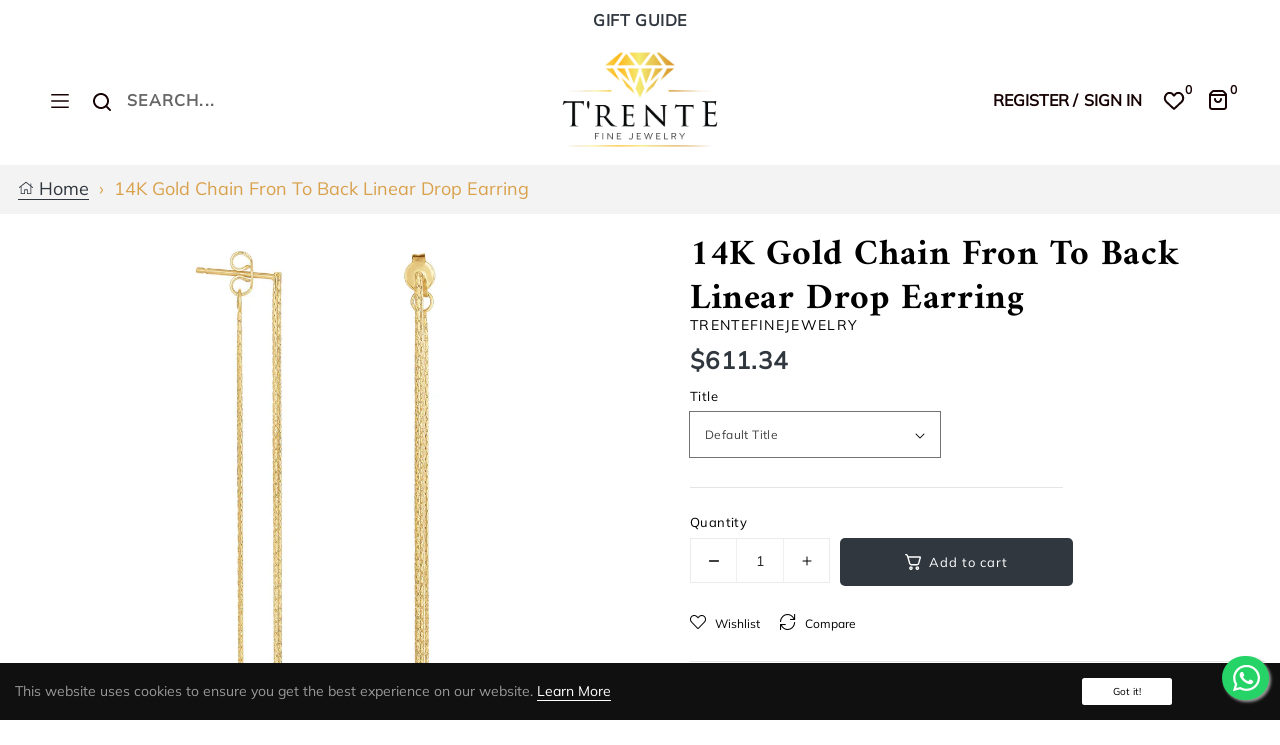

--- FILE ---
content_type: text/html; charset=utf-8
request_url: https://trentefinejewelry.com/products/box3040
body_size: 29458
content:
<!doctype html>
<html class="no-js " lang="en">
  <head>
    <meta charset="utf-8">
    <meta http-equiv="X-UA-Compatible" content="IE=edge">
    <meta name="viewport" content="width=device-width,initial-scale=1">
    <title>Custom creations, heirloom re-designs & ready made treasures for every style!</title>
    <meta name="description" content="Protect your purchase with jewelry insurance from Jewelers Mutual® Group.">
    <meta name="theme-color" content="">
    <link rel="canonical" href="https://trentefinejewelry.com/products/box3040">
    <link rel="preconnect" href="https://cdn.shopify.com" crossorigin>
    <link rel="preconnect" href="https://fonts.googleapis.com">
    <link rel="preconnect" href="https://fonts.gstatic.com" crossorigin>
   <link rel="stylesheet" href="https://cdnjs.cloudflare.com/ajax/libs/font-awesome/4.7.0/css/font-awesome.min.css">
    <link href="https://cdn.jsdelivr.net/npm/bootstrap@5.0.2/dist/css/bootstrap.min.css" rel="stylesheet" integrity="sha384-EVSTQN3/azprG1Anm3QDgpJLIm9Nao0Yz1ztcQTwFspd3yD65VohhpuuCOmLASjC" crossorigin="anonymous">
    
    
    <!--   	navigation menu temp hide -->
    <style>
    ul.site-nav .site-nav__item:nth-child(4) .row .col-lg-4:nth-child(4),
    ul.site-nav .site-nav__item:nth-child(4) .row .col-lg-4:nth-child(5){
    display: none;
    }
    .nav-vertical .site-nav-ver__link{
      font-weight: 600 !important;
    font-size: 1.4rem;
      font-family: Mulish;
    }
      .nav-vertical .site-nav-ver__dropdown a {
    font-size: 1.4rem;
    white-space: nowrap;
        font-family: Mulish;
}
      li.site-nav__item.site-nav__item-vertical.site-nav__item-vertical--custom:not(:first-child) .vertical-col-inner .menu-title a {
    font-weight: 600 !important;
        font-family: Mulish;
}
      ul.nav-links {
    padding: 0;
    }
    .header-login p a{
        font-family: Mulish;
    }
      
    </style>

    
    <!-- Find Current URL for og:url-->
    
    
    <!-- End Find Current URL -->

    <!-- Facebook Open Graph -->
    
     
     <meta property="og:image" content="http://trentefinejewelry.com/cdn/shop/products/ER4743.jpg?v=1687497131">
     <meta property="og:image:secure_url" content="https://trentefinejewelry.com/cdn/shop/products/ER4743.jpg?v=1687497131">
     
    

    <meta property="og:url" content="https://trentefinejewelry.com/products/box3040" />

    
     <meta property="og:description" content="">
    

    
     <meta name="og:type" content="product" />
     <meta property="og:title" content="14K Gold Chain Fron to Back Linear Drop Earring">
     <meta property="og:category" content="Earrings" />
     <meta property="og:price:amount" content="611.34">
     <meta property="og:price:currency" content="USD">
     <meta property="og:availability" content="instock" />
    
    <!-- End Facebook Open Graph --><link rel="icon" type="image/png" href="//trentefinejewelry.com/cdn/shop/files/trente_fav_icon_8d05c139-8df0-4fff-9912-a950d7f41e44_32x32.png?v=1737714343"><link rel="preconnect" href="https://fonts.shopifycdn.com" crossorigin>
    
    
    
    	
    

    <title>14K Gold Chain Fron to Back Linear Drop Earring
</title>

    

    

<meta property="og:site_name" content="Trentefinejewelry">
<meta property="og:url" content="https://trentefinejewelry.com/products/box3040">
<meta property="og:title" content="14K Gold Chain Fron to Back Linear Drop Earring">
<meta property="og:type" content="product">
<meta property="og:description" content="With us you can design your own bespoke engagement ring.  Something unique, just like you.
For inspiration, browse our ready to ship selection. Here you may find your forever ring already styled and carefully created according to exacting specifications by our jewelry designers and master goldsmithing experts. "><meta property="og:image" content="https://trentefinejewelry.com/cdn/shop/products/ER4743.jpg?v=1687497131">
  <meta property="og:image:secure_url" content="https://trentefinejewelry.com/cdn/shop/products/ER4743.jpg?v=1687497131">
  <meta property="og:image:width" content="2000">
  <meta property="og:image:height" content="2000"><meta property="og:price:amount" content="611.34">
  <meta property="og:price:currency" content="USD"><meta name="twitter:card" content="summary_large_image">
<meta name="twitter:title" content="14K Gold Chain Fron to Back Linear Drop Earring">
<meta name="twitter:description" content="With us you can design your own bespoke engagement ring.  Something unique, just like you.
For inspiration, browse our ready to ship selection. Here you may find your forever ring already styled and carefully created according to exacting specifications by our jewelry designers and master goldsmithing experts. ">


    <script src="//trentefinejewelry.com/cdn/shop/t/17/assets/global.js?v=124378568510528227701748842843" defer="defer"></script>
    <script>window.performance && window.performance.mark && window.performance.mark('shopify.content_for_header.start');</script><meta name="google-site-verification" content="mj0GMk_6pu9SGx30-Vt-J4tU57YXnNHLbcuR-GRYFpA">
<meta id="shopify-digital-wallet" name="shopify-digital-wallet" content="/69333877021/digital_wallets/dialog">
<meta name="shopify-checkout-api-token" content="24680b68e8ed5399864ce70a8280b293">
<meta id="in-context-paypal-metadata" data-shop-id="69333877021" data-venmo-supported="false" data-environment="production" data-locale="en_US" data-paypal-v4="true" data-currency="USD">
<link rel="alternate" type="application/json+oembed" href="https://trentefinejewelry.com/products/box3040.oembed">
<script async="async" src="/checkouts/internal/preloads.js?locale=en-US"></script>
<link rel="preconnect" href="https://shop.app" crossorigin="anonymous">
<script async="async" src="https://shop.app/checkouts/internal/preloads.js?locale=en-US&shop_id=69333877021" crossorigin="anonymous"></script>
<script id="apple-pay-shop-capabilities" type="application/json">{"shopId":69333877021,"countryCode":"US","currencyCode":"USD","merchantCapabilities":["supports3DS"],"merchantId":"gid:\/\/shopify\/Shop\/69333877021","merchantName":"Trentefinejewelry","requiredBillingContactFields":["postalAddress","email","phone"],"requiredShippingContactFields":["postalAddress","email","phone"],"shippingType":"shipping","supportedNetworks":["visa","masterCard","amex","discover","elo","jcb"],"total":{"type":"pending","label":"Trentefinejewelry","amount":"1.00"},"shopifyPaymentsEnabled":true,"supportsSubscriptions":true}</script>
<script id="shopify-features" type="application/json">{"accessToken":"24680b68e8ed5399864ce70a8280b293","betas":["rich-media-storefront-analytics"],"domain":"trentefinejewelry.com","predictiveSearch":true,"shopId":69333877021,"locale":"en"}</script>
<script>var Shopify = Shopify || {};
Shopify.shop = "trentefinejewelry.myshopify.com";
Shopify.locale = "en";
Shopify.currency = {"active":"USD","rate":"1.0"};
Shopify.country = "US";
Shopify.theme = {"name":"Home 1","id":178821726493,"schema_name":"Dawn","schema_version":"2.0.0","theme_store_id":null,"role":"main"};
Shopify.theme.handle = "null";
Shopify.theme.style = {"id":null,"handle":null};
Shopify.cdnHost = "trentefinejewelry.com/cdn";
Shopify.routes = Shopify.routes || {};
Shopify.routes.root = "/";</script>
<script type="module">!function(o){(o.Shopify=o.Shopify||{}).modules=!0}(window);</script>
<script>!function(o){function n(){var o=[];function n(){o.push(Array.prototype.slice.apply(arguments))}return n.q=o,n}var t=o.Shopify=o.Shopify||{};t.loadFeatures=n(),t.autoloadFeatures=n()}(window);</script>
<script>
  window.ShopifyPay = window.ShopifyPay || {};
  window.ShopifyPay.apiHost = "shop.app\/pay";
  window.ShopifyPay.redirectState = null;
</script>
<script id="shop-js-analytics" type="application/json">{"pageType":"product"}</script>
<script defer="defer" async type="module" src="//trentefinejewelry.com/cdn/shopifycloud/shop-js/modules/v2/client.init-shop-cart-sync_BN7fPSNr.en.esm.js"></script>
<script defer="defer" async type="module" src="//trentefinejewelry.com/cdn/shopifycloud/shop-js/modules/v2/chunk.common_Cbph3Kss.esm.js"></script>
<script defer="defer" async type="module" src="//trentefinejewelry.com/cdn/shopifycloud/shop-js/modules/v2/chunk.modal_DKumMAJ1.esm.js"></script>
<script type="module">
  await import("//trentefinejewelry.com/cdn/shopifycloud/shop-js/modules/v2/client.init-shop-cart-sync_BN7fPSNr.en.esm.js");
await import("//trentefinejewelry.com/cdn/shopifycloud/shop-js/modules/v2/chunk.common_Cbph3Kss.esm.js");
await import("//trentefinejewelry.com/cdn/shopifycloud/shop-js/modules/v2/chunk.modal_DKumMAJ1.esm.js");

  window.Shopify.SignInWithShop?.initShopCartSync?.({"fedCMEnabled":true,"windoidEnabled":true});

</script>
<script>
  window.Shopify = window.Shopify || {};
  if (!window.Shopify.featureAssets) window.Shopify.featureAssets = {};
  window.Shopify.featureAssets['shop-js'] = {"shop-cart-sync":["modules/v2/client.shop-cart-sync_CJVUk8Jm.en.esm.js","modules/v2/chunk.common_Cbph3Kss.esm.js","modules/v2/chunk.modal_DKumMAJ1.esm.js"],"init-fed-cm":["modules/v2/client.init-fed-cm_7Fvt41F4.en.esm.js","modules/v2/chunk.common_Cbph3Kss.esm.js","modules/v2/chunk.modal_DKumMAJ1.esm.js"],"init-shop-email-lookup-coordinator":["modules/v2/client.init-shop-email-lookup-coordinator_Cc088_bR.en.esm.js","modules/v2/chunk.common_Cbph3Kss.esm.js","modules/v2/chunk.modal_DKumMAJ1.esm.js"],"init-windoid":["modules/v2/client.init-windoid_hPopwJRj.en.esm.js","modules/v2/chunk.common_Cbph3Kss.esm.js","modules/v2/chunk.modal_DKumMAJ1.esm.js"],"shop-button":["modules/v2/client.shop-button_B0jaPSNF.en.esm.js","modules/v2/chunk.common_Cbph3Kss.esm.js","modules/v2/chunk.modal_DKumMAJ1.esm.js"],"shop-cash-offers":["modules/v2/client.shop-cash-offers_DPIskqss.en.esm.js","modules/v2/chunk.common_Cbph3Kss.esm.js","modules/v2/chunk.modal_DKumMAJ1.esm.js"],"shop-toast-manager":["modules/v2/client.shop-toast-manager_CK7RT69O.en.esm.js","modules/v2/chunk.common_Cbph3Kss.esm.js","modules/v2/chunk.modal_DKumMAJ1.esm.js"],"init-shop-cart-sync":["modules/v2/client.init-shop-cart-sync_BN7fPSNr.en.esm.js","modules/v2/chunk.common_Cbph3Kss.esm.js","modules/v2/chunk.modal_DKumMAJ1.esm.js"],"init-customer-accounts-sign-up":["modules/v2/client.init-customer-accounts-sign-up_CfPf4CXf.en.esm.js","modules/v2/client.shop-login-button_DeIztwXF.en.esm.js","modules/v2/chunk.common_Cbph3Kss.esm.js","modules/v2/chunk.modal_DKumMAJ1.esm.js"],"pay-button":["modules/v2/client.pay-button_CgIwFSYN.en.esm.js","modules/v2/chunk.common_Cbph3Kss.esm.js","modules/v2/chunk.modal_DKumMAJ1.esm.js"],"init-customer-accounts":["modules/v2/client.init-customer-accounts_DQ3x16JI.en.esm.js","modules/v2/client.shop-login-button_DeIztwXF.en.esm.js","modules/v2/chunk.common_Cbph3Kss.esm.js","modules/v2/chunk.modal_DKumMAJ1.esm.js"],"avatar":["modules/v2/client.avatar_BTnouDA3.en.esm.js"],"init-shop-for-new-customer-accounts":["modules/v2/client.init-shop-for-new-customer-accounts_CsZy_esa.en.esm.js","modules/v2/client.shop-login-button_DeIztwXF.en.esm.js","modules/v2/chunk.common_Cbph3Kss.esm.js","modules/v2/chunk.modal_DKumMAJ1.esm.js"],"shop-follow-button":["modules/v2/client.shop-follow-button_BRMJjgGd.en.esm.js","modules/v2/chunk.common_Cbph3Kss.esm.js","modules/v2/chunk.modal_DKumMAJ1.esm.js"],"checkout-modal":["modules/v2/client.checkout-modal_B9Drz_yf.en.esm.js","modules/v2/chunk.common_Cbph3Kss.esm.js","modules/v2/chunk.modal_DKumMAJ1.esm.js"],"shop-login-button":["modules/v2/client.shop-login-button_DeIztwXF.en.esm.js","modules/v2/chunk.common_Cbph3Kss.esm.js","modules/v2/chunk.modal_DKumMAJ1.esm.js"],"lead-capture":["modules/v2/client.lead-capture_DXYzFM3R.en.esm.js","modules/v2/chunk.common_Cbph3Kss.esm.js","modules/v2/chunk.modal_DKumMAJ1.esm.js"],"shop-login":["modules/v2/client.shop-login_CA5pJqmO.en.esm.js","modules/v2/chunk.common_Cbph3Kss.esm.js","modules/v2/chunk.modal_DKumMAJ1.esm.js"],"payment-terms":["modules/v2/client.payment-terms_BxzfvcZJ.en.esm.js","modules/v2/chunk.common_Cbph3Kss.esm.js","modules/v2/chunk.modal_DKumMAJ1.esm.js"]};
</script>
<script>(function() {
  var isLoaded = false;
  function asyncLoad() {
    if (isLoaded) return;
    isLoaded = true;
    var urls = ["https:\/\/cdn.shopify.com\/s\/files\/1\/0693\/3387\/7021\/t\/3\/assets\/affirmShopify.js?v=1725313905\u0026shop=trentefinejewelry.myshopify.com"];
    for (var i = 0; i < urls.length; i++) {
      var s = document.createElement('script');
      s.type = 'text/javascript';
      s.async = true;
      s.src = urls[i];
      var x = document.getElementsByTagName('script')[0];
      x.parentNode.insertBefore(s, x);
    }
  };
  if(window.attachEvent) {
    window.attachEvent('onload', asyncLoad);
  } else {
    window.addEventListener('load', asyncLoad, false);
  }
})();</script>
<script id="__st">var __st={"a":69333877021,"offset":-21600,"reqid":"5070efd5-a9b5-4d89-a2ad-e39a559a8ffb-1769915523","pageurl":"trentefinejewelry.com\/products\/box3040","u":"433108ea2231","p":"product","rtyp":"product","rid":8394030481693};</script>
<script>window.ShopifyPaypalV4VisibilityTracking = true;</script>
<script id="captcha-bootstrap">!function(){'use strict';const t='contact',e='account',n='new_comment',o=[[t,t],['blogs',n],['comments',n],[t,'customer']],c=[[e,'customer_login'],[e,'guest_login'],[e,'recover_customer_password'],[e,'create_customer']],r=t=>t.map((([t,e])=>`form[action*='/${t}']:not([data-nocaptcha='true']) input[name='form_type'][value='${e}']`)).join(','),a=t=>()=>t?[...document.querySelectorAll(t)].map((t=>t.form)):[];function s(){const t=[...o],e=r(t);return a(e)}const i='password',u='form_key',d=['recaptcha-v3-token','g-recaptcha-response','h-captcha-response',i],f=()=>{try{return window.sessionStorage}catch{return}},m='__shopify_v',_=t=>t.elements[u];function p(t,e,n=!1){try{const o=window.sessionStorage,c=JSON.parse(o.getItem(e)),{data:r}=function(t){const{data:e,action:n}=t;return t[m]||n?{data:e,action:n}:{data:t,action:n}}(c);for(const[e,n]of Object.entries(r))t.elements[e]&&(t.elements[e].value=n);n&&o.removeItem(e)}catch(o){console.error('form repopulation failed',{error:o})}}const l='form_type',E='cptcha';function T(t){t.dataset[E]=!0}const w=window,h=w.document,L='Shopify',v='ce_forms',y='captcha';let A=!1;((t,e)=>{const n=(g='f06e6c50-85a8-45c8-87d0-21a2b65856fe',I='https://cdn.shopify.com/shopifycloud/storefront-forms-hcaptcha/ce_storefront_forms_captcha_hcaptcha.v1.5.2.iife.js',D={infoText:'Protected by hCaptcha',privacyText:'Privacy',termsText:'Terms'},(t,e,n)=>{const o=w[L][v],c=o.bindForm;if(c)return c(t,g,e,D).then(n);var r;o.q.push([[t,g,e,D],n]),r=I,A||(h.body.append(Object.assign(h.createElement('script'),{id:'captcha-provider',async:!0,src:r})),A=!0)});var g,I,D;w[L]=w[L]||{},w[L][v]=w[L][v]||{},w[L][v].q=[],w[L][y]=w[L][y]||{},w[L][y].protect=function(t,e){n(t,void 0,e),T(t)},Object.freeze(w[L][y]),function(t,e,n,w,h,L){const[v,y,A,g]=function(t,e,n){const i=e?o:[],u=t?c:[],d=[...i,...u],f=r(d),m=r(i),_=r(d.filter((([t,e])=>n.includes(e))));return[a(f),a(m),a(_),s()]}(w,h,L),I=t=>{const e=t.target;return e instanceof HTMLFormElement?e:e&&e.form},D=t=>v().includes(t);t.addEventListener('submit',(t=>{const e=I(t);if(!e)return;const n=D(e)&&!e.dataset.hcaptchaBound&&!e.dataset.recaptchaBound,o=_(e),c=g().includes(e)&&(!o||!o.value);(n||c)&&t.preventDefault(),c&&!n&&(function(t){try{if(!f())return;!function(t){const e=f();if(!e)return;const n=_(t);if(!n)return;const o=n.value;o&&e.removeItem(o)}(t);const e=Array.from(Array(32),(()=>Math.random().toString(36)[2])).join('');!function(t,e){_(t)||t.append(Object.assign(document.createElement('input'),{type:'hidden',name:u})),t.elements[u].value=e}(t,e),function(t,e){const n=f();if(!n)return;const o=[...t.querySelectorAll(`input[type='${i}']`)].map((({name:t})=>t)),c=[...d,...o],r={};for(const[a,s]of new FormData(t).entries())c.includes(a)||(r[a]=s);n.setItem(e,JSON.stringify({[m]:1,action:t.action,data:r}))}(t,e)}catch(e){console.error('failed to persist form',e)}}(e),e.submit())}));const S=(t,e)=>{t&&!t.dataset[E]&&(n(t,e.some((e=>e===t))),T(t))};for(const o of['focusin','change'])t.addEventListener(o,(t=>{const e=I(t);D(e)&&S(e,y())}));const B=e.get('form_key'),M=e.get(l),P=B&&M;t.addEventListener('DOMContentLoaded',(()=>{const t=y();if(P)for(const e of t)e.elements[l].value===M&&p(e,B);[...new Set([...A(),...v().filter((t=>'true'===t.dataset.shopifyCaptcha))])].forEach((e=>S(e,t)))}))}(h,new URLSearchParams(w.location.search),n,t,e,['guest_login'])})(!0,!0)}();</script>
<script integrity="sha256-4kQ18oKyAcykRKYeNunJcIwy7WH5gtpwJnB7kiuLZ1E=" data-source-attribution="shopify.loadfeatures" defer="defer" src="//trentefinejewelry.com/cdn/shopifycloud/storefront/assets/storefront/load_feature-a0a9edcb.js" crossorigin="anonymous"></script>
<script crossorigin="anonymous" defer="defer" src="//trentefinejewelry.com/cdn/shopifycloud/storefront/assets/shopify_pay/storefront-65b4c6d7.js?v=20250812"></script>
<script data-source-attribution="shopify.dynamic_checkout.dynamic.init">var Shopify=Shopify||{};Shopify.PaymentButton=Shopify.PaymentButton||{isStorefrontPortableWallets:!0,init:function(){window.Shopify.PaymentButton.init=function(){};var t=document.createElement("script");t.src="https://trentefinejewelry.com/cdn/shopifycloud/portable-wallets/latest/portable-wallets.en.js",t.type="module",document.head.appendChild(t)}};
</script>
<script data-source-attribution="shopify.dynamic_checkout.buyer_consent">
  function portableWalletsHideBuyerConsent(e){var t=document.getElementById("shopify-buyer-consent"),n=document.getElementById("shopify-subscription-policy-button");t&&n&&(t.classList.add("hidden"),t.setAttribute("aria-hidden","true"),n.removeEventListener("click",e))}function portableWalletsShowBuyerConsent(e){var t=document.getElementById("shopify-buyer-consent"),n=document.getElementById("shopify-subscription-policy-button");t&&n&&(t.classList.remove("hidden"),t.removeAttribute("aria-hidden"),n.addEventListener("click",e))}window.Shopify?.PaymentButton&&(window.Shopify.PaymentButton.hideBuyerConsent=portableWalletsHideBuyerConsent,window.Shopify.PaymentButton.showBuyerConsent=portableWalletsShowBuyerConsent);
</script>
<script data-source-attribution="shopify.dynamic_checkout.cart.bootstrap">document.addEventListener("DOMContentLoaded",(function(){function t(){return document.querySelector("shopify-accelerated-checkout-cart, shopify-accelerated-checkout")}if(t())Shopify.PaymentButton.init();else{new MutationObserver((function(e,n){t()&&(Shopify.PaymentButton.init(),n.disconnect())})).observe(document.body,{childList:!0,subtree:!0})}}));
</script>
<link id="shopify-accelerated-checkout-styles" rel="stylesheet" media="screen" href="https://trentefinejewelry.com/cdn/shopifycloud/portable-wallets/latest/accelerated-checkout-backwards-compat.css" crossorigin="anonymous">
<style id="shopify-accelerated-checkout-cart">
        #shopify-buyer-consent {
  margin-top: 1em;
  display: inline-block;
  width: 100%;
}

#shopify-buyer-consent.hidden {
  display: none;
}

#shopify-subscription-policy-button {
  background: none;
  border: none;
  padding: 0;
  text-decoration: underline;
  font-size: inherit;
  cursor: pointer;
}

#shopify-subscription-policy-button::before {
  box-shadow: none;
}

      </style>
<script id="sections-script" data-sections="main-product,product-recommendations,recently-viewed" defer="defer" src="//trentefinejewelry.com/cdn/shop/t/17/compiled_assets/scripts.js?v=2336"></script>
<script>window.performance && window.performance.mark && window.performance.mark('shopify.content_for_header.end');</script>
	
    <style data-shopify>
      @font-face {
  font-family: Amiri;
  font-weight: 400;
  font-style: normal;
  font-display: swap;
  src: url("//trentefinejewelry.com/cdn/fonts/amiri/amiri_n4.fee8c3379b68ea3b9c7241a63b8a252071faad52.woff2") format("woff2"),
       url("//trentefinejewelry.com/cdn/fonts/amiri/amiri_n4.94cde4e18ec8ae53bf8f7240b84e1f76ce23772d.woff") format("woff");
}

      
      
      
      

      :root {
        --color-base-text: 0, 0, 0;
        --primary: #30373e;
        --border: #160202;
        --color-header: #666666;
        --color-base-background-1: 248, 243, 243;
        --color-base-background-2: #160202;
        --color-background-3: #000;
        --color-background-4: #160202;
        --color-base-solid-button-labels: 204, 204, 204;
        --color-base-outline-button-labels: 18, 18, 18;
        --color-base-accent-1: 204, 204, 204;
        --color-base-accent-2: 22, 2, 2;
        --accent-3: #160202;
        --accent-4: #f8f3f3;
        --accent-5: #160202;
        --accent-6: #115126;
        --accent-7: #666666;
      }
    
    body {
    	color: var(--color-base-text);
    }
    </style>
    
	<link href="//trentefinejewelry.com/cdn/shop/t/17/assets/theme-setting.css?v=133702150276049620171762153044" rel="stylesheet" type="text/css" media="all" />
    <link href="//trentefinejewelry.com/cdn/shop/t/17/assets/base.css?v=140927225907035434301764571691" rel="stylesheet" type="text/css" media="all" />
    <link href="//trentefinejewelry.com/cdn/shop/t/17/assets/customs.css?v=49013771164516808241750764118" rel="stylesheet" type="text/css" media="all" />
<link rel="preload" as="font" href="//trentefinejewelry.com/cdn/fonts/amiri/amiri_n4.fee8c3379b68ea3b9c7241a63b8a252071faad52.woff2" type="font/woff2" crossorigin><link rel="stylesheet" href="//trentefinejewelry.com/cdn/shop/t/17/assets/component-predictive-search.css?v=18325970143817553471748842843" media="print" onload="this.media='all'"><script>document.documentElement.className = document.documentElement.className.replace('no-js', 'js');</script>
    
<script>
  // Global variable use in theme.js
  window.theme = window.theme || {};
  theme.moneyFormat = "${{amount}}";
  theme.rtl =false;
  theme.timePopupNewsletter =0;
  theme.enableCurrencies =true;
  theme.loadingClass = 'spinner-';
    theme.strings = {
    stockAvailable: "1 available",
    freeShipping: "Your order is free delivery !",
    addToCart: "Add to cart",
    addToCartSuccess: "Translation missing: en.products.product.product_added_to_cart_html",
    soldOut: "Sold out",
    unavailable: "Unavailable",
    noStockAvailable: "Translation missing: en.products.product.stock_unavailable",
    willNotShipUntil: "Translation missing: en.products.product.will_not_ship_until",
    willBeInStockAfter: "Will be in stock after",
    totalCartDiscount: "Translation missing: en.cart.general.savings_html",
    addressError: "Translation missing: en.sections.map.address_error",
    addressNoResults: "Translation missing: en.sections.map.address_no_results",
    addressQueryLimit: "Translation missing: en.sections.map.address_query_limit_html",
    authError: "Translation missing: en.sections.map.auth_error_html",
    slideNumber: "Translation missing: en.homepage.hero.slide_number",
    ajaxSearchViewAll: "View all",
    ajaxSearchNoResult: "No result",
    wishlistNoResult: "Translation missing: en.products.product.wishlist_no_result",
    wishlistIcon: null,
    wishlistIconAdded: null,
    wishlistText: "Translation missing: en.products.product.add_to_wishlist",
    wishlistTextAdded: "Translation missing: en.products.product.view_wishlist",
    wishlistRemove: null,
    compareNoResult: "Translation missing: en.products.product.compare_no_result",
    compareIcon: null,
    compareText: "Translation missing: en.products.product.compare_text",
    compareRemove: null,
    compareNotifyAdded: "Translation missing: en.products.product.compare_notice_added",
    compareNotifyRemoved: "Translation missing: en.products.product.compare_notice_removed",
    compareNotifyMaximum: "Translation missing: en.products.product.compare_notice_maximum",
    countdownEndText: "Translation missing: en.products.product.countdown_end_time",
    none: "Translation missing: en.general.accessibility.none",
    available: "Translation missing: en.products.product.available",
    unavailable: "Unavailable",
    cartQuantity: "Translation missing: en.cart.label.quantity",
    cartEmpty: "Translation missing: en.cart.general.empty",
    cartMore: "Translation missing: en.cart.general.and_more",
    cartView: "Translation missing: en.cart.general.view",
    cartIcon: null,
    couponTitle: "-10% FOR BEST SELLER",
    couponAlert: "Successfully copied, now you can paste code at checkout",
  };
</script>
  <meta name="google-site-verification" content="Du4MlqI4sI8nEJ7IeueDHXDCKRFK67T-xfbvxe8cO4s" />
  <script src="https://cdn.shopify.com/extensions/c1eb4680-ad4e-49c3-898d-493ebb06e626/affirm-pay-over-time-messaging-9/assets/affirm-cart-drawer-embed-handler.js" type="text/javascript" defer="defer"></script>
<script src="https://cdn.shopify.com/extensions/0199c445-e194-733b-8eb3-b482649d0702/meta-shop-insta-fb-61/assets/clicktracking.js" type="text/javascript" defer="defer"></script>
<link href="https://monorail-edge.shopifysvc.com" rel="dns-prefetch">
<script>(function(){if ("sendBeacon" in navigator && "performance" in window) {try {var session_token_from_headers = performance.getEntriesByType('navigation')[0].serverTiming.find(x => x.name == '_s').description;} catch {var session_token_from_headers = undefined;}var session_cookie_matches = document.cookie.match(/_shopify_s=([^;]*)/);var session_token_from_cookie = session_cookie_matches && session_cookie_matches.length === 2 ? session_cookie_matches[1] : "";var session_token = session_token_from_headers || session_token_from_cookie || "";function handle_abandonment_event(e) {var entries = performance.getEntries().filter(function(entry) {return /monorail-edge.shopifysvc.com/.test(entry.name);});if (!window.abandonment_tracked && entries.length === 0) {window.abandonment_tracked = true;var currentMs = Date.now();var navigation_start = performance.timing.navigationStart;var payload = {shop_id: 69333877021,url: window.location.href,navigation_start,duration: currentMs - navigation_start,session_token,page_type: "product"};window.navigator.sendBeacon("https://monorail-edge.shopifysvc.com/v1/produce", JSON.stringify({schema_id: "online_store_buyer_site_abandonment/1.1",payload: payload,metadata: {event_created_at_ms: currentMs,event_sent_at_ms: currentMs}}));}}window.addEventListener('pagehide', handle_abandonment_event);}}());</script>
<script id="web-pixels-manager-setup">(function e(e,d,r,n,o){if(void 0===o&&(o={}),!Boolean(null===(a=null===(i=window.Shopify)||void 0===i?void 0:i.analytics)||void 0===a?void 0:a.replayQueue)){var i,a;window.Shopify=window.Shopify||{};var t=window.Shopify;t.analytics=t.analytics||{};var s=t.analytics;s.replayQueue=[],s.publish=function(e,d,r){return s.replayQueue.push([e,d,r]),!0};try{self.performance.mark("wpm:start")}catch(e){}var l=function(){var e={modern:/Edge?\/(1{2}[4-9]|1[2-9]\d|[2-9]\d{2}|\d{4,})\.\d+(\.\d+|)|Firefox\/(1{2}[4-9]|1[2-9]\d|[2-9]\d{2}|\d{4,})\.\d+(\.\d+|)|Chrom(ium|e)\/(9{2}|\d{3,})\.\d+(\.\d+|)|(Maci|X1{2}).+ Version\/(15\.\d+|(1[6-9]|[2-9]\d|\d{3,})\.\d+)([,.]\d+|)( \(\w+\)|)( Mobile\/\w+|) Safari\/|Chrome.+OPR\/(9{2}|\d{3,})\.\d+\.\d+|(CPU[ +]OS|iPhone[ +]OS|CPU[ +]iPhone|CPU IPhone OS|CPU iPad OS)[ +]+(15[._]\d+|(1[6-9]|[2-9]\d|\d{3,})[._]\d+)([._]\d+|)|Android:?[ /-](13[3-9]|1[4-9]\d|[2-9]\d{2}|\d{4,})(\.\d+|)(\.\d+|)|Android.+Firefox\/(13[5-9]|1[4-9]\d|[2-9]\d{2}|\d{4,})\.\d+(\.\d+|)|Android.+Chrom(ium|e)\/(13[3-9]|1[4-9]\d|[2-9]\d{2}|\d{4,})\.\d+(\.\d+|)|SamsungBrowser\/([2-9]\d|\d{3,})\.\d+/,legacy:/Edge?\/(1[6-9]|[2-9]\d|\d{3,})\.\d+(\.\d+|)|Firefox\/(5[4-9]|[6-9]\d|\d{3,})\.\d+(\.\d+|)|Chrom(ium|e)\/(5[1-9]|[6-9]\d|\d{3,})\.\d+(\.\d+|)([\d.]+$|.*Safari\/(?![\d.]+ Edge\/[\d.]+$))|(Maci|X1{2}).+ Version\/(10\.\d+|(1[1-9]|[2-9]\d|\d{3,})\.\d+)([,.]\d+|)( \(\w+\)|)( Mobile\/\w+|) Safari\/|Chrome.+OPR\/(3[89]|[4-9]\d|\d{3,})\.\d+\.\d+|(CPU[ +]OS|iPhone[ +]OS|CPU[ +]iPhone|CPU IPhone OS|CPU iPad OS)[ +]+(10[._]\d+|(1[1-9]|[2-9]\d|\d{3,})[._]\d+)([._]\d+|)|Android:?[ /-](13[3-9]|1[4-9]\d|[2-9]\d{2}|\d{4,})(\.\d+|)(\.\d+|)|Mobile Safari.+OPR\/([89]\d|\d{3,})\.\d+\.\d+|Android.+Firefox\/(13[5-9]|1[4-9]\d|[2-9]\d{2}|\d{4,})\.\d+(\.\d+|)|Android.+Chrom(ium|e)\/(13[3-9]|1[4-9]\d|[2-9]\d{2}|\d{4,})\.\d+(\.\d+|)|Android.+(UC? ?Browser|UCWEB|U3)[ /]?(15\.([5-9]|\d{2,})|(1[6-9]|[2-9]\d|\d{3,})\.\d+)\.\d+|SamsungBrowser\/(5\.\d+|([6-9]|\d{2,})\.\d+)|Android.+MQ{2}Browser\/(14(\.(9|\d{2,})|)|(1[5-9]|[2-9]\d|\d{3,})(\.\d+|))(\.\d+|)|K[Aa][Ii]OS\/(3\.\d+|([4-9]|\d{2,})\.\d+)(\.\d+|)/},d=e.modern,r=e.legacy,n=navigator.userAgent;return n.match(d)?"modern":n.match(r)?"legacy":"unknown"}(),u="modern"===l?"modern":"legacy",c=(null!=n?n:{modern:"",legacy:""})[u],f=function(e){return[e.baseUrl,"/wpm","/b",e.hashVersion,"modern"===e.buildTarget?"m":"l",".js"].join("")}({baseUrl:d,hashVersion:r,buildTarget:u}),m=function(e){var d=e.version,r=e.bundleTarget,n=e.surface,o=e.pageUrl,i=e.monorailEndpoint;return{emit:function(e){var a=e.status,t=e.errorMsg,s=(new Date).getTime(),l=JSON.stringify({metadata:{event_sent_at_ms:s},events:[{schema_id:"web_pixels_manager_load/3.1",payload:{version:d,bundle_target:r,page_url:o,status:a,surface:n,error_msg:t},metadata:{event_created_at_ms:s}}]});if(!i)return console&&console.warn&&console.warn("[Web Pixels Manager] No Monorail endpoint provided, skipping logging."),!1;try{return self.navigator.sendBeacon.bind(self.navigator)(i,l)}catch(e){}var u=new XMLHttpRequest;try{return u.open("POST",i,!0),u.setRequestHeader("Content-Type","text/plain"),u.send(l),!0}catch(e){return console&&console.warn&&console.warn("[Web Pixels Manager] Got an unhandled error while logging to Monorail."),!1}}}}({version:r,bundleTarget:l,surface:e.surface,pageUrl:self.location.href,monorailEndpoint:e.monorailEndpoint});try{o.browserTarget=l,function(e){var d=e.src,r=e.async,n=void 0===r||r,o=e.onload,i=e.onerror,a=e.sri,t=e.scriptDataAttributes,s=void 0===t?{}:t,l=document.createElement("script"),u=document.querySelector("head"),c=document.querySelector("body");if(l.async=n,l.src=d,a&&(l.integrity=a,l.crossOrigin="anonymous"),s)for(var f in s)if(Object.prototype.hasOwnProperty.call(s,f))try{l.dataset[f]=s[f]}catch(e){}if(o&&l.addEventListener("load",o),i&&l.addEventListener("error",i),u)u.appendChild(l);else{if(!c)throw new Error("Did not find a head or body element to append the script");c.appendChild(l)}}({src:f,async:!0,onload:function(){if(!function(){var e,d;return Boolean(null===(d=null===(e=window.Shopify)||void 0===e?void 0:e.analytics)||void 0===d?void 0:d.initialized)}()){var d=window.webPixelsManager.init(e)||void 0;if(d){var r=window.Shopify.analytics;r.replayQueue.forEach((function(e){var r=e[0],n=e[1],o=e[2];d.publishCustomEvent(r,n,o)})),r.replayQueue=[],r.publish=d.publishCustomEvent,r.visitor=d.visitor,r.initialized=!0}}},onerror:function(){return m.emit({status:"failed",errorMsg:"".concat(f," has failed to load")})},sri:function(e){var d=/^sha384-[A-Za-z0-9+/=]+$/;return"string"==typeof e&&d.test(e)}(c)?c:"",scriptDataAttributes:o}),m.emit({status:"loading"})}catch(e){m.emit({status:"failed",errorMsg:(null==e?void 0:e.message)||"Unknown error"})}}})({shopId: 69333877021,storefrontBaseUrl: "https://trentefinejewelry.com",extensionsBaseUrl: "https://extensions.shopifycdn.com/cdn/shopifycloud/web-pixels-manager",monorailEndpoint: "https://monorail-edge.shopifysvc.com/unstable/produce_batch",surface: "storefront-renderer",enabledBetaFlags: ["2dca8a86"],webPixelsConfigList: [{"id":"1871315229","configuration":"{\"tagID\":\"2612932424616\"}","eventPayloadVersion":"v1","runtimeContext":"STRICT","scriptVersion":"18031546ee651571ed29edbe71a3550b","type":"APP","apiClientId":3009811,"privacyPurposes":["ANALYTICS","MARKETING","SALE_OF_DATA"],"dataSharingAdjustments":{"protectedCustomerApprovalScopes":["read_customer_address","read_customer_email","read_customer_name","read_customer_personal_data","read_customer_phone"]}},{"id":"1330151709","configuration":"{\"config\":\"{\\\"google_tag_ids\\\":[\\\"GT-PBZ4VM5L\\\"],\\\"target_country\\\":\\\"US\\\",\\\"gtag_events\\\":[{\\\"type\\\":\\\"view_item\\\",\\\"action_label\\\":\\\"MC-D7F3CFMCP3\\\"},{\\\"type\\\":\\\"purchase\\\",\\\"action_label\\\":\\\"MC-D7F3CFMCP3\\\"},{\\\"type\\\":\\\"page_view\\\",\\\"action_label\\\":\\\"MC-D7F3CFMCP3\\\"}],\\\"enable_monitoring_mode\\\":false}\"}","eventPayloadVersion":"v1","runtimeContext":"OPEN","scriptVersion":"b2a88bafab3e21179ed38636efcd8a93","type":"APP","apiClientId":1780363,"privacyPurposes":[],"dataSharingAdjustments":{"protectedCustomerApprovalScopes":["read_customer_address","read_customer_email","read_customer_name","read_customer_personal_data","read_customer_phone"]}},{"id":"shopify-app-pixel","configuration":"{}","eventPayloadVersion":"v1","runtimeContext":"STRICT","scriptVersion":"0450","apiClientId":"shopify-pixel","type":"APP","privacyPurposes":["ANALYTICS","MARKETING"]},{"id":"shopify-custom-pixel","eventPayloadVersion":"v1","runtimeContext":"LAX","scriptVersion":"0450","apiClientId":"shopify-pixel","type":"CUSTOM","privacyPurposes":["ANALYTICS","MARKETING"]}],isMerchantRequest: false,initData: {"shop":{"name":"Trentefinejewelry","paymentSettings":{"currencyCode":"USD"},"myshopifyDomain":"trentefinejewelry.myshopify.com","countryCode":"US","storefrontUrl":"https:\/\/trentefinejewelry.com"},"customer":null,"cart":null,"checkout":null,"productVariants":[{"price":{"amount":611.34,"currencyCode":"USD"},"product":{"title":"14K Gold Chain Fron to Back Linear Drop Earring","vendor":"Trentefinejewelry","id":"8394030481693","untranslatedTitle":"14K Gold Chain Fron to Back Linear Drop Earring","url":"\/products\/box3040","type":"Earrings"},"id":"45202226053405","image":{"src":"\/\/trentefinejewelry.com\/cdn\/shop\/products\/ER4743.jpg?v=1687497131"},"sku":"ER4743","title":"Default Title","untranslatedTitle":"Default Title"}],"purchasingCompany":null},},"https://trentefinejewelry.com/cdn","1d2a099fw23dfb22ep557258f5m7a2edbae",{"modern":"","legacy":""},{"shopId":"69333877021","storefrontBaseUrl":"https:\/\/trentefinejewelry.com","extensionBaseUrl":"https:\/\/extensions.shopifycdn.com\/cdn\/shopifycloud\/web-pixels-manager","surface":"storefront-renderer","enabledBetaFlags":"[\"2dca8a86\"]","isMerchantRequest":"false","hashVersion":"1d2a099fw23dfb22ep557258f5m7a2edbae","publish":"custom","events":"[[\"page_viewed\",{}],[\"product_viewed\",{\"productVariant\":{\"price\":{\"amount\":611.34,\"currencyCode\":\"USD\"},\"product\":{\"title\":\"14K Gold Chain Fron to Back Linear Drop Earring\",\"vendor\":\"Trentefinejewelry\",\"id\":\"8394030481693\",\"untranslatedTitle\":\"14K Gold Chain Fron to Back Linear Drop Earring\",\"url\":\"\/products\/box3040\",\"type\":\"Earrings\"},\"id\":\"45202226053405\",\"image\":{\"src\":\"\/\/trentefinejewelry.com\/cdn\/shop\/products\/ER4743.jpg?v=1687497131\"},\"sku\":\"ER4743\",\"title\":\"Default Title\",\"untranslatedTitle\":\"Default Title\"}}]]"});</script><script>
  window.ShopifyAnalytics = window.ShopifyAnalytics || {};
  window.ShopifyAnalytics.meta = window.ShopifyAnalytics.meta || {};
  window.ShopifyAnalytics.meta.currency = 'USD';
  var meta = {"product":{"id":8394030481693,"gid":"gid:\/\/shopify\/Product\/8394030481693","vendor":"Trentefinejewelry","type":"Earrings","handle":"box3040","variants":[{"id":45202226053405,"price":61134,"name":"14K Gold Chain Fron to Back Linear Drop Earring","public_title":null,"sku":"ER4743"}],"remote":false},"page":{"pageType":"product","resourceType":"product","resourceId":8394030481693,"requestId":"5070efd5-a9b5-4d89-a2ad-e39a559a8ffb-1769915523"}};
  for (var attr in meta) {
    window.ShopifyAnalytics.meta[attr] = meta[attr];
  }
</script>
<script class="analytics">
  (function () {
    var customDocumentWrite = function(content) {
      var jquery = null;

      if (window.jQuery) {
        jquery = window.jQuery;
      } else if (window.Checkout && window.Checkout.$) {
        jquery = window.Checkout.$;
      }

      if (jquery) {
        jquery('body').append(content);
      }
    };

    var hasLoggedConversion = function(token) {
      if (token) {
        return document.cookie.indexOf('loggedConversion=' + token) !== -1;
      }
      return false;
    }

    var setCookieIfConversion = function(token) {
      if (token) {
        var twoMonthsFromNow = new Date(Date.now());
        twoMonthsFromNow.setMonth(twoMonthsFromNow.getMonth() + 2);

        document.cookie = 'loggedConversion=' + token + '; expires=' + twoMonthsFromNow;
      }
    }

    var trekkie = window.ShopifyAnalytics.lib = window.trekkie = window.trekkie || [];
    if (trekkie.integrations) {
      return;
    }
    trekkie.methods = [
      'identify',
      'page',
      'ready',
      'track',
      'trackForm',
      'trackLink'
    ];
    trekkie.factory = function(method) {
      return function() {
        var args = Array.prototype.slice.call(arguments);
        args.unshift(method);
        trekkie.push(args);
        return trekkie;
      };
    };
    for (var i = 0; i < trekkie.methods.length; i++) {
      var key = trekkie.methods[i];
      trekkie[key] = trekkie.factory(key);
    }
    trekkie.load = function(config) {
      trekkie.config = config || {};
      trekkie.config.initialDocumentCookie = document.cookie;
      var first = document.getElementsByTagName('script')[0];
      var script = document.createElement('script');
      script.type = 'text/javascript';
      script.onerror = function(e) {
        var scriptFallback = document.createElement('script');
        scriptFallback.type = 'text/javascript';
        scriptFallback.onerror = function(error) {
                var Monorail = {
      produce: function produce(monorailDomain, schemaId, payload) {
        var currentMs = new Date().getTime();
        var event = {
          schema_id: schemaId,
          payload: payload,
          metadata: {
            event_created_at_ms: currentMs,
            event_sent_at_ms: currentMs
          }
        };
        return Monorail.sendRequest("https://" + monorailDomain + "/v1/produce", JSON.stringify(event));
      },
      sendRequest: function sendRequest(endpointUrl, payload) {
        // Try the sendBeacon API
        if (window && window.navigator && typeof window.navigator.sendBeacon === 'function' && typeof window.Blob === 'function' && !Monorail.isIos12()) {
          var blobData = new window.Blob([payload], {
            type: 'text/plain'
          });

          if (window.navigator.sendBeacon(endpointUrl, blobData)) {
            return true;
          } // sendBeacon was not successful

        } // XHR beacon

        var xhr = new XMLHttpRequest();

        try {
          xhr.open('POST', endpointUrl);
          xhr.setRequestHeader('Content-Type', 'text/plain');
          xhr.send(payload);
        } catch (e) {
          console.log(e);
        }

        return false;
      },
      isIos12: function isIos12() {
        return window.navigator.userAgent.lastIndexOf('iPhone; CPU iPhone OS 12_') !== -1 || window.navigator.userAgent.lastIndexOf('iPad; CPU OS 12_') !== -1;
      }
    };
    Monorail.produce('monorail-edge.shopifysvc.com',
      'trekkie_storefront_load_errors/1.1',
      {shop_id: 69333877021,
      theme_id: 178821726493,
      app_name: "storefront",
      context_url: window.location.href,
      source_url: "//trentefinejewelry.com/cdn/s/trekkie.storefront.c59ea00e0474b293ae6629561379568a2d7c4bba.min.js"});

        };
        scriptFallback.async = true;
        scriptFallback.src = '//trentefinejewelry.com/cdn/s/trekkie.storefront.c59ea00e0474b293ae6629561379568a2d7c4bba.min.js';
        first.parentNode.insertBefore(scriptFallback, first);
      };
      script.async = true;
      script.src = '//trentefinejewelry.com/cdn/s/trekkie.storefront.c59ea00e0474b293ae6629561379568a2d7c4bba.min.js';
      first.parentNode.insertBefore(script, first);
    };
    trekkie.load(
      {"Trekkie":{"appName":"storefront","development":false,"defaultAttributes":{"shopId":69333877021,"isMerchantRequest":null,"themeId":178821726493,"themeCityHash":"10208674989499886483","contentLanguage":"en","currency":"USD","eventMetadataId":"826a2e73-175c-4cd8-916b-f3fa88492c98"},"isServerSideCookieWritingEnabled":true,"monorailRegion":"shop_domain","enabledBetaFlags":["65f19447","b5387b81"]},"Session Attribution":{},"S2S":{"facebookCapiEnabled":false,"source":"trekkie-storefront-renderer","apiClientId":580111}}
    );

    var loaded = false;
    trekkie.ready(function() {
      if (loaded) return;
      loaded = true;

      window.ShopifyAnalytics.lib = window.trekkie;

      var originalDocumentWrite = document.write;
      document.write = customDocumentWrite;
      try { window.ShopifyAnalytics.merchantGoogleAnalytics.call(this); } catch(error) {};
      document.write = originalDocumentWrite;

      window.ShopifyAnalytics.lib.page(null,{"pageType":"product","resourceType":"product","resourceId":8394030481693,"requestId":"5070efd5-a9b5-4d89-a2ad-e39a559a8ffb-1769915523","shopifyEmitted":true});

      var match = window.location.pathname.match(/checkouts\/(.+)\/(thank_you|post_purchase)/)
      var token = match? match[1]: undefined;
      if (!hasLoggedConversion(token)) {
        setCookieIfConversion(token);
        window.ShopifyAnalytics.lib.track("Viewed Product",{"currency":"USD","variantId":45202226053405,"productId":8394030481693,"productGid":"gid:\/\/shopify\/Product\/8394030481693","name":"14K Gold Chain Fron to Back Linear Drop Earring","price":"611.34","sku":"ER4743","brand":"Trentefinejewelry","variant":null,"category":"Earrings","nonInteraction":true,"remote":false},undefined,undefined,{"shopifyEmitted":true});
      window.ShopifyAnalytics.lib.track("monorail:\/\/trekkie_storefront_viewed_product\/1.1",{"currency":"USD","variantId":45202226053405,"productId":8394030481693,"productGid":"gid:\/\/shopify\/Product\/8394030481693","name":"14K Gold Chain Fron to Back Linear Drop Earring","price":"611.34","sku":"ER4743","brand":"Trentefinejewelry","variant":null,"category":"Earrings","nonInteraction":true,"remote":false,"referer":"https:\/\/trentefinejewelry.com\/products\/box3040"});
      }
    });


        var eventsListenerScript = document.createElement('script');
        eventsListenerScript.async = true;
        eventsListenerScript.src = "//trentefinejewelry.com/cdn/shopifycloud/storefront/assets/shop_events_listener-3da45d37.js";
        document.getElementsByTagName('head')[0].appendChild(eventsListenerScript);

})();</script>
<script
  defer
  src="https://trentefinejewelry.com/cdn/shopifycloud/perf-kit/shopify-perf-kit-3.1.0.min.js"
  data-application="storefront-renderer"
  data-shop-id="69333877021"
  data-render-region="gcp-us-central1"
  data-page-type="product"
  data-theme-instance-id="178821726493"
  data-theme-name="Dawn"
  data-theme-version="2.0.0"
  data-monorail-region="shop_domain"
  data-resource-timing-sampling-rate="10"
  data-shs="true"
  data-shs-beacon="true"
  data-shs-export-with-fetch="true"
  data-shs-logs-sample-rate="1"
  data-shs-beacon-endpoint="https://trentefinejewelry.com/api/collect"
></script>
</head>

  <body class="gradient product  ts_">    
    <a class="skip-to-content-link button visually-hidden" href="#MainContent">
      Skip to content
    </a>

    
<link rel="stylesheet" href="//trentefinejewelry.com/cdn/shop/t/17/assets/component-search.css?v=130113264217520308631748842843" media="print" onload="this.media='all'">
<link rel="stylesheet" href="//trentefinejewelry.com/cdn/shop/t/17/assets/component-cart-notification.css?v=54810288995010280471748842843" media="print" onload="this.media='all'">
<noscript><link href="//trentefinejewelry.com/cdn/shop/t/17/assets/component-search.css?v=130113264217520308631748842843" rel="stylesheet" type="text/css" media="all" /></noscript>
<noscript><link href="//trentefinejewelry.com/cdn/shop/t/17/assets/component-cart-notification.css?v=54810288995010280471748842843" rel="stylesheet" type="text/css" media="all" /></noscript>

<cart-notification>
  <div class="cart-notification-wrapper page-width">
    <div id="cart-notification" class="cart-notification focus-inset" aria-modal="true" aria-label="Item added to your cart" role="dialog" tabindex="-1">
      <div class="cart-notification__header">
        <h2 class="cart-notification__heading caption-large"><svg class="icon icon-checkmark color-foreground-text" aria-hidden="true" focusable="false" xmlns="https://www.w3.org/2000/svg" viewBox="0 0 12 9" fill="none">
  <path fill-rule="evenodd" clip-rule="evenodd" d="M11.35.643a.5.5 0 01.006.707l-6.77 6.886a.5.5 0 01-.719-.006L.638 4.845a.5.5 0 11.724-.69l2.872 3.011 6.41-6.517a.5.5 0 01.707-.006h-.001z" fill="currentColor"/>
</svg>
Item added to your cart</h2>
        <button type="button" class="cart-notification__close modal__close-button link link--text focus-inset" aria-label="Close">
          <svg class="icon icon-close" aria-hidden="true" focusable="false"><use href="#icon-close"></svg>
        </button>
      </div>
      <div id="cart-notification-product" class="cart-notification-product"></div>
      <div class="cart-notification__links">
        <a href="/cart" id="cart-notification-button" class="button button--secondary button--full-width"></a>
        <form action="/cart" method="post" id="cart">
          <button class="button button--primary button--full-width" name="checkout" form="cart">Check out</button>
        </form>
        <button type="button" class="link button-label">Continue shopping</button>
      </div>
    </div>
  </div>
</cart-notification>
<style data-shopify>
  .cart-notification {
     display: none;
  }
</style>
<script src="//trentefinejewelry.com/cdn/shop/t/17/assets/details-disclosure.js?v=130383321174778955031748842843" defer="defer"></script>
<script src="//trentefinejewelry.com/cdn/shop/t/17/assets/details-modal.js?v=28236984606388830511748842843" defer="defer"></script>

<svg xmlns="https://www.w3.org/2000/svg" class="hidden">
  <symbol id="icon-search" viewbox="0 0 18 19" fill="none">
    <path fill-rule="evenodd" clip-rule="evenodd" d="M11.03 11.68A5.784 5.784 0 112.85 3.5a5.784 5.784 0 018.18 8.18zm.26 1.12a6.78 6.78 0 11.72-.7l5.4 5.4a.5.5 0 11-.71.7l-5.41-5.4z" fill="currentColor"/>
  </symbol>

  <symbol id="icon-close" class="icon icon-close" fill="none" viewBox="0 0 18 17">
    <path d="M.865 15.978a.5.5 0 00.707.707l7.433-7.431 7.579 7.282a.501.501 0 00.846-.37.5.5 0 00-.153-.351L9.712 8.546l7.417-7.416a.5.5 0 10-.707-.708L8.991 7.853 1.413.573a.5.5 0 10-.693.72l7.563 7.268-7.418 7.417z" fill="currentColor">
  </symbol>
</svg>


<script type="application/ld+json">
  {
    "@context": "https://schema.org",
    "@type": "Organization",
    "name": "Trentefinejewelry",
    
    "sameAs": [
      "",
      "https:\/\/www.facebook.com\/trente.trente",
      "#",
      "https:\/\/instagram.com\/trentefinejewelry",
      "",
      "#",
      "",
      ""
    ],
    "url": "https:\/\/trentefinejewelry.com"
  }
</script><script src="//trentefinejewelry.com/cdn/shop/t/17/assets/cart-notification.js?v=18770815536247936311748842843" defer="defer"></script><section id="shopify-section-header-2" class="shopify-section spaced-header"><!-- header-2.liquid -->
<link href="//trentefinejewelry.com/cdn/shop/t/17/assets/header-2.css?v=16637685116319727581748842843" rel="stylesheet" type="text/css" media="all" />


<header class="header-2">
  
  <div class="header-bottom">
    <div class="gift-guide-wraper">
        <h2 class="heading-h2">
          
          <a href="https://cdn.shopify.com/s/files/1/0693/3387/7021/files/T_rente_Mothers_Day_Gift_Guide_compressed_1.pdf?v=1745310143" target="_blank">Gift Guide</a>
        </h2>
    </div>
    <div class="container-fluid">
        <div class="row">
          <div class="col-xl-4 col-lg-3 col-3 header-left">
            <div class="header-verticalmenu"><div class="icon-vertical-menu">
    <button type="button" class="vertical-bars"><svg aria-hidden="true" focusable="false" data-prefix="fal" data-icon="bars" role="img" xmlns="https://www.w3.org/2000/svg" viewBox="0 0 448 512" class="svg-inline--fa fa-bars fa-w-14 fa-3x"><path fill="currentColor" d="M442 114H6a6 6 0 0 1-6-6V84a6 6 0 0 1 6-6h436a6 6 0 0 1 6 6v24a6 6 0 0 1-6 6zm0 160H6a6 6 0 0 1-6-6v-24a6 6 0 0 1 6-6h436a6 6 0 0 1 6 6v24a6 6 0 0 1-6 6zm0 160H6a6 6 0 0 1-6-6v-24a6 6 0 0 1 6-6h436a6 6 0 0 1 6 6v24a6 6 0 0 1-6 6z" class=""></path></svg></button>
</div><!-- vertical-menu.liquid -->
<link rel="preload" href="//trentefinejewelry.com/cdn/shop/t/17/assets/vertical-menu.css?v=52252868962834269751748842843" as="style" onload="this.onload=null;this.rel='stylesheet'">
<noscript><link rel="stylesheet" href="//trentefinejewelry.com/cdn/shop/t/17/assets/vertical-menu.css?v=52252868962834269751748842843"></noscript>




<div class="vertical-bkg"></div>
<nav class="nav-bar nav-vertical" role="vertical">
    <div class="vertical-menu-close">
      <button class="button-vertical-menu-close" type="button"><svg xmlns="https://www.w3.org/2000/svg" aria-hidden="true" focusable="false" role="presentation" class="icon icon-close" fill="none" viewBox="0 0 18 17">
  <path d="M.865 15.978a.5.5 0 00.707.707l7.433-7.431 7.579 7.282a.501.501 0 00.846-.37.5.5 0 00-.153-.351L9.712 8.546l7.417-7.416a.5.5 0 10-.707-.708L8.991 7.853 1.413.573a.5.5 0 10-.693.72l7.563 7.268-7.418 7.417z" fill="currentColor">
</svg>
</button>
    </div>
    <ul class="site-nav"><li class="site-nav__item">
            <a href="/" class="site-nav-ver__link">
              <span>HOME
</span>
            </a>
            
              
          </li><li class="site-nav__item"><a href="https://cdn.shopify.com/s/files/1/0693/3387/7021/files/T_rente_Mothers_Day_Gift_Guide_compressed_1.pdf?v=1745310143" target="_blank" class="site-nav-ver__link">
              <span>GIFT GUIDE
</span>
            </a>
             
              
          </li><li class="site-nav__item">
            <a href="/pages/education" class="site-nav-ver__link">
              <span>EDUCATION
</span>
            </a>
            
              
          </li><li class="site-nav__item">
            <a href="/pages/bespoke-jewelry" class="site-nav-ver__link">
              <span>Create Your Own
</span>
            </a>
            
              
          </li></ul>
  </nav></div><div class="icon-search">
    <div class="search-media">
        <button onclick="toggleClassSearch()" class="search-btn-media"><svg xmlns="http://www.w3.org/2000/svg" width="24" height="24" viewBox="0 0 24 24" fill="none">
    <path id="icon_header" fill-rule="evenodd" clip-rule="evenodd" d="M11 5C7.68629 5 5 7.68629 5 11C5 14.3137 7.68629 17 11 17C14.3137 17 17 14.3137 17 11C17 7.68629 14.3137 5 11 5ZM3 11C3 6.58172 6.58172 3 11 3C15.4183 3 19 6.58172 19 11C19 15.4183 15.4183 19 11 19C6.58172 19 3 15.4183 3 11Z" fill="black"/>
    <path id="icon_header" fill-rule="evenodd" clip-rule="evenodd" d="M16.2929 16.2929C16.6834 15.9024 17.3166 15.9024 17.7071 16.2929L20.7071 19.2929C21.0976 19.6834 21.0976 20.3166 20.7071 20.7071C20.3166 21.0976 19.6834 21.0976 19.2929 20.7071L16.2929 17.7071C15.9024 17.3166 15.9024 16.6834 16.2929 16.2929Z" fill="black"/>
</svg></button>
        search...
    </div>

    <div class="form-search" id="form-search-icon">
        <form action="/search" method="get" role="search" class="search search-modal__form"><div class="field">
                <input class="search__input field__input" id="Search-In-Modal" type="search" name="q" autocomplete="off" value="" placeholder="Search">
                <label class="field__label" for="Search-In-Modal">Search</label>
                <input type="hidden" name="options[prefix]" value="last">
                <button class="search__button field__button focus-inset" aria-label="Search">
                <svg class="icon icon-search" aria-hidden="true" focusable="false" role="presentation">
                <use href="#icon-search">
                    </svg>
                </button>
                <div class="search-results"></div>
            </div>
        </form>
    </div>

</div>

<span class="close-search">
    <i class="fa times-circle"></i>
</span>

<div class="modal_search"></div></div>

          <div class="col-xl-4 col-lg-12 col-12 head-logo logo-padding"><!-- header-logo.liquid -->

<a href="/" class="header__heading-link link link--text focus-inset logo-1"><img srcset="//trentefinejewelry.com/cdn/shop/files/IMG_4636.png?v=1718656550"
      src="//trentefinejewelry.com/cdn/shop/files/IMG_4636_small.png?v=1718656550"
      loading="lazy"
      class="header__heading-logo"
      alt="Trentefinejewelry"></a><!-- header-logo_2.liquid -->

<a href="/" class="header__heading-link link link--text focus-inset logo-2"><img srcset="//trentefinejewelry.com/cdn/shop/files/IMG_4636.png?v=1718656550"
        src="//trentefinejewelry.com/cdn/shop/files/IMG_4636_small.png?v=1718656550"
        loading="lazy"
        class="header__heading-logo"
        alt="Trentefinejewelry"></a></div>
            
          <div class="col-xl-4 col-lg-9 col-9 header-icon"><!-- header-sign.liquid -->

<link href="//trentefinejewelry.com/cdn/shop/t/17/assets/header-sign.css?v=48503067478023536171748842843" rel="stylesheet" type="text/css" media="all" />

<div class="header-sign">
    <div class="header-login">
      <p><a href="/account/register" title="Register">Register</a></p>
      	<p><a href="/account/login" class="site-header__link">Sign in</a></p></div>
    
    <button class="show_login" type="button"><svg xmlns="http://www.w3.org/2000/svg" width="24" height="24" viewBox="0 0 24 24" fill="none">
    <path id="icon_header" fill-rule="evenodd" clip-rule="evenodd" d="M6.63126 16.3732C8.19395 15.4738 10.0807 15 12.0001 15C13.9196 15 15.8063 15.4738 17.369 16.3732C18.9311 17.2722 20.1189 18.5702 20.6693 20.1106C20.8551 20.6307 20.5841 21.203 20.064 21.3888C19.5439 21.5746 18.9717 21.3036 18.7858 20.7835C18.4246 19.7723 17.6036 18.8157 16.3714 18.1066C15.1398 17.3978 13.6028 17 12.0001 17C10.3975 17 8.86045 17.3978 7.62884 18.1066C6.39665 18.8157 5.57571 19.7723 5.21444 20.7835C5.02863 21.3036 4.45638 21.5746 3.93629 21.3888C3.4162 21.203 3.14522 20.6307 3.33103 20.1106C3.88136 18.5702 5.06914 17.2722 6.63126 16.3732Z" fill="black"/>
    <path id="icon_header" fill-rule="evenodd" clip-rule="evenodd" d="M12.0001 5C10.3433 5 9.00014 6.34315 9.00014 8C9.00014 9.65685 10.3433 11 12.0001 11C13.657 11 15.0001 9.65685 15.0001 8C15.0001 6.34315 13.657 5 12.0001 5ZM7.00014 8C7.00014 5.23858 9.23872 3 12.0001 3C14.7616 3 17.0001 5.23858 17.0001 8C17.0001 10.7614 14.7616 13 12.0001 13C9.23872 13 7.00014 10.7614 7.00014 8Z" fill="black"/>
</svg><span class="d-none">icon-user</span>
    </button>

    <div class="mini-acount">   
      <div class="wrap-login">
        <p><a href="/account/login" class="site-header__link">
            <i class="fa fa-unlock-alt"></i>
            Login</a></p>
          <p><a href="/account/register" title="Register">
            <i class="fa fa-edit"></i>
            Register</a></p>
          <p><a href="/account" title="My acount">
            <i class="fa fa-user"></i>
            My Account</a></p></div>
        <p><a href="/cart" title="Checkout">
          <i class="fa fa-share"></i>
          Check Out</a></p>
        <p><a href="/pages/compare" class="site-header__compare" title="Compare">
          <i class="fas fa-compress-alt"></i>
          Compare
          <span class="js-compare-count text-center d-none"></span>
          </a></p>
    </div>

  </div><div class="header-wishlist d-md-block">
    <a class="btn-wishlist" href="/pages/wishlist"><svg xmlns="http://www.w3.org/2000/svg" width="24" height="24" viewBox="0 0 24 24" fill="none">
    <path id="icon_header" fill-rule="evenodd" clip-rule="evenodd" d="M18.9981 7.14027C17.4862 5.19153 14.4513 5.51835 13.3889 7.74431C12.8313 8.91265 11.1682 8.91265 10.6106 7.74431C9.54821 5.51835 6.51332 5.19154 5.00137 7.14027L4.69202 7.539C3.36296 9.252 3.55486 11.6948 5.13509 13.1793L11.9997 19.6279L18.8644 13.1793C20.4446 11.6948 20.6365 9.252 19.3075 7.53899L18.9981 7.14027ZM11.9997 6.15836C13.9767 3.25693 18.3287 3.01484 20.5783 5.91428L20.8876 6.313C22.8491 8.84106 22.5659 12.4462 20.2337 14.637L13.2811 21.1682C13.2746 21.1744 13.2679 21.1807 13.2611 21.1871C13.1596 21.2825 13.0372 21.3976 12.9196 21.4882C12.7808 21.5951 12.5723 21.7302 12.2886 21.7858C12.0978 21.8233 11.9016 21.8233 11.7109 21.7858C11.4272 21.7302 11.2187 21.5951 11.0799 21.4882C10.9623 21.3976 10.8399 21.2826 10.7384 21.1871C10.7316 21.1807 10.7249 21.1744 10.7184 21.1682L3.76574 14.637C1.43362 12.4462 1.15042 8.84106 3.11184 6.313L3.4212 5.91428C5.67076 3.01485 10.0228 3.25693 11.9997 6.15836Z" fill="black"/>
</svg><span class="d-none">icon-heart</span>
    <div class="cart-count-bubble">
      <p class="num-wishlisted">0</p>
    </div>
    </a>
  
</div>
<link href="//trentefinejewelry.com/cdn/shop/t/17/assets/component-mini-cart.css?v=124269672687996864771748842843" rel="stylesheet" type="text/css" media="all" />

<div class="header-cart">
  <a href="/cart" class="header__icon header__icon--cart link link--text focus-inset" id="cart-icon-bubble"><svg xmlns="http://www.w3.org/2000/svg" width="24" height="24" viewBox="0 0 24 24" fill="none">
  <path id="icon_header" fill-rule="evenodd" clip-rule="evenodd" d="M8.51831 1.99989C8.56423 1.99996 8.61051 2.00004 8.65713 2.00004H15.3434C15.3901 2.00004 15.4363 1.99996 15.4822 1.99989C16.1611 1.99885 16.7635 1.99793 17.3199 2.2284C17.8763 2.45887 18.3016 2.88551 18.7809 3.36624C18.8133 3.39876 18.846 3.43153 18.879 3.4645L19.5358 4.12136C19.5688 4.15433 19.6016 4.187 19.6341 4.21942C20.1148 4.69867 20.5414 5.12401 20.7719 5.68041C21.0024 6.23682 21.0015 6.83926 21.0004 7.51807C21.0004 7.56399 21.0003 7.61026 21.0003 7.65689L21.0003 17.0658C21.0003 17.9523 21.0004 18.7162 20.9181 19.3278C20.83 19.9833 20.6313 20.6117 20.1216 21.1214C19.6119 21.631 18.9836 21.8298 18.3281 21.9179C17.7164 22.0001 16.9526 22.0001 16.0661 22H7.93447C7.04798 22.0001 6.28415 22.0001 5.67249 21.9179C5.01697 21.8298 4.38862 21.631 3.87896 21.1214C3.3693 20.6117 3.17055 19.9833 3.08242 19.3278C3.00019 18.7162 3.00023 17.9524 3.00028 17.0659L3.00028 7.65689C3.00028 7.61026 3.00021 7.56399 3.00014 7.51807C2.9991 6.83926 2.99817 6.23682 3.22864 5.68041C3.45911 5.12401 3.88576 4.69867 4.36649 4.21942C4.39901 4.187 4.43177 4.15433 4.46475 4.12136L5.1216 3.4645C5.15457 3.43153 5.18724 3.39876 5.21966 3.36624C5.69891 2.88551 6.12425 2.45887 6.68066 2.2284C7.23706 1.99793 7.83951 1.99885 8.51831 1.99989ZM8.65713 4.00004C7.75804 4.00004 7.58706 4.01774 7.44602 4.07616C7.30499 4.13458 7.17157 4.24296 6.53581 4.87872L5.87896 5.53557C5.2432 6.17133 5.13482 6.30474 5.0764 6.44578C5.01798 6.58682 5.00028 6.7578 5.00028 7.65689V17C5.00028 17.9711 5.0024 18.5988 5.06459 19.0613C5.1229 19.4951 5.21705 19.631 5.29317 19.7071C5.3693 19.7833 5.50524 19.8774 5.93898 19.9357C6.40149 19.9979 7.0292 20 8.00028 20H16.0003C16.9714 20 17.5991 19.9979 18.0616 19.9357C18.4953 19.8774 18.6313 19.7833 18.7074 19.7071C18.7835 19.631 18.8777 19.4951 18.936 19.0613C18.9982 18.5988 19.0003 17.9711 19.0003 17V7.65689C19.0003 6.75779 18.9826 6.58682 18.9242 6.44578C18.8657 6.30474 18.7574 6.17133 18.1216 5.53557L17.4647 4.87872C16.829 4.24296 16.6956 4.13458 16.5545 4.07616C16.4135 4.01774 16.2425 4.00004 15.3434 4.00004H8.65713Z" fill="black"/>
  <path id="icon_header" fill-rule="evenodd" clip-rule="evenodd" d="M3.00028 7.00004C3.00028 6.44775 3.448 6.00004 4.00028 6.00004H20.0003C20.5526 6.00004 21.0003 6.44775 21.0003 7.00004C21.0003 7.55232 20.5526 8.00004 20.0003 8.00004H4.00028C3.448 8.00004 3.00028 7.55232 3.00028 7.00004Z" fill="black"/>
  <path id="icon_header" fill-rule="evenodd" clip-rule="evenodd" d="M9.00028 10C9.55257 10 10.0003 10.4478 10.0003 11C10.0003 11.5305 10.211 12.0392 10.5861 12.4142C10.9611 12.7893 11.4698 13 12.0003 13C12.5307 13 13.0394 12.7893 13.4145 12.4142C13.7896 12.0392 14.0003 11.5305 14.0003 11C14.0003 10.4478 14.448 10 15.0003 10C15.5526 10 16.0003 10.4478 16.0003 11C16.0003 12.0609 15.5789 13.0783 14.8287 13.8285C14.0786 14.5786 13.0611 15 12.0003 15C10.9394 15 9.922 14.5786 9.17185 13.8285C8.42171 13.0783 8.00028 12.0609 8.00028 11C8.00028 10.4478 8.448 10 9.00028 10Z" fill="black"/>
</svg><span class="visually-hidden">Cart</span>
      <span class="cart-count-cart-empty">0</span><span class="d-none">icon-cart</span>
  </a>

	
<mini-cart>

  <div id="minicart" class="product-minincart">
  	<div class="list-mimicart"></div>
    
    <cart-freeshipping>
  <div class="progress js-free-shipping" data-cost="1000" data-value="0"style="background-color: #cccccc;">
    <div class="progress-bar progress-bar-striped progress-bar-animated" role="progressbar" aria-valuemin="0" aria-valuemax="100"style="background-color: #000000;"></div>
    <span class="free-shipping-content"><svg aria-hidden="true" focusable="false" data-prefix="fal" data-icon="box-alt" role="img" xmlns="https://www.w3.org/2000/svg" viewBox="0 0 448 512" class="icon icon-package"><path fill="currentColor" d="M447.9 176c0-10.6-2.6-21-7.6-30.3l-49.1-91.9c-4.3-13-16.5-21.8-30.3-21.8H87.1c-13.8 0-26 8.8-30.4 21.9L7.6 145.8c-5 9.3-7.6 19.7-7.6 30.3C.1 236.6 0 448 0 448c0 17.7 14.3 32 32 32h384c17.7 0 32-14.3 32-32 0 0-.1-211.4-.1-272zm-87-112l50.8 96H286.1l-12-96h86.8zM192 192h64v64h-64v-64zm49.9-128l12 96h-59.8l12-96h35.8zM87.1 64h86.8l-12 96H36.3l50.8-96zM32 448s.1-181.1.1-256H160v64c0 17.7 14.3 32 32 32h64c17.7 0 32-14.3 32-32v-64h127.9c0 74.9.1 256 .1 256H32z" class=""></path></svg><span class="js-free-shipping-text" data-free="Your order is free delivery !" data-spend='Spend %% for <b>FREE SHIPPING</b>'></span>
    </span>
  </div>
</cart-freeshipping>
      
    <div class="totals">
      <label>Subtotal</label>: <span class="total_price">$0.00</span>
    </div>
    
    <div class="bottom-minicart">
      <div class="goto-cart">
        <a href="/cart" >Go to Cart</a>
      </div>

      <div class="cart__ctas">
        <button type="submit" class="cart__checkout-button button" name="checkout" disabled form="cart">
          Check out
        </button>
      </div>
    </div>
    
  </div>
</mini-cart>
<script src="//trentefinejewelry.com/cdn/shop/t/17/assets/minicart.js?v=50979760175007249021748842843" defer="defer"></script>


  
</div></div>
        </div>
    </div>
  </div>
</header>

</section> 
    
<style>
  .announcement {
    background: var(--primary);
    color: var(--accent-4);
    text-align: center;
    text-transform: uppercase;
    min-height: 40px;
    line-height: 40px;
    font-size: 12px;
    font-weight: 500;
    letter-spacing: 0.2px;
  }
  @media (max-width: 576px) { 
    .announcement {
      line-height: 15px;
      padding: 15px 0;
      font-size: 12px;
    }
  }
</style> 
<div class="announcement">
  15% off+ free jewelry box on orders above $200
</div>

 
	  
<style>
  .g-breadcrumb{
    flex-direction: column;
    color:#daa14c ;
    padding: 9px 0;
    margin:0;
    background:#f3f3f3;
  }

  body.blog .g-breadcrumb,
  body.article .g-breadcrumb{
    flex-direction: column;
    color: #FFF ;
    padding:40px 0;
    margin:0;
    background:#f3f3f3;
  }
    
  .g-breadcrumb a,.g-breadcrumb span{
    padding:0 3px;
    font-size:18px;
    line-height:20px;
    display:inline-block;
    text-transform: capitalize;
  }
  .g-breadcrumb h1{
    color:#30373e;
    font-family: var(--g-font-1);
  }
  .g-breadcrumb a{
    color:#30373e;
    border-bottom: 1px solid currentColor;
    padding: 0;
    margin: 5px 3px;
  }
  
  .breadcrumb .icon{
    height: 14px;
    vertical-align: baseline;
    width: auto;
  }
  
  .g-breadcrumb .container,.g-breadcrumb .container-fluid{z-index: 2;position: relative;}
  .g-breadcrumb.breadcrumbs-style_2{
    padding:120px 0;
    background: center;
    background-repeat: no-repeat;
    background-size: cover;
    position: relative;
    border-radius:0;
  }
  @media (max-width:576px) {
    .g-breadcrumb.breadcrumbs-style_2{
      padding: 50px 0;
    }
    .g-breadcrumb.breadcrumbs-style_2 h3{
      font-size: 26px;
    }
  }
  .g-breadcrumb.breadcrumbs-style_2::before{
    background:rgba(0,0,0,0.1);
    position: absolute;
    z-index: 1;
    content:"";
    left: 0;
    right: 0;
    bottom:0;
    top: 0;
  }
  .br-title{
    color:#daa14c
  }
  .br-title svg{
    width: 23px;
    height: 23px;
  }

  body.blog .g-breadcrumb  ,
  body.article .g-breadcrumb  {
    padding: 121px 0;
  }
  body.blog .g-breadcrumb ,
  body.article .g-breadcrumb {
    background: url(https://cdn.shopify.com/s/files/1/0613/1374/5057/files/Mask_Group.png?v=1653988882);
    background-position: center center;
    background-repeat: no-repeat;
    background-size: cover;
  }
  body.blog .g-breadcrumb .title_breadcrumbs span ,
  body.article .g-breadcrumb .title_breadcrumbs span {
    font-size: 100px;
    line-height: 100px;
    font-weight: 700;
    text-transform: uppercase;
    letter-spacing: 15px;
    display: block;
    color: #fff;
    text-align: center;
    font-family: 'Soligant';
  }
  body.blog .g-breadcrumb a ,
  body.article .g-breadcrumb a {
    color: #fff;
  }
  body.blog .g-breadcrumb .container ,
  body.article .g-breadcrumb .container {
    text-align: center;
  }
  @media (max-width: 576px) {
    body.blog .g-breadcrumb .title_breadcrumbs span ,
    body.article .g-breadcrumb .title_breadcrumbs span {
      font-size: 30px;
      letter-spacing: 4px;
    }
    body.blog .g-breadcrumb ,
    body.article .g-breadcrumb {
      padding: 25px 0;
    }
  }

</style>



<nav class="breadcrumbs-style_1 breadcrumb g-breadcrumb lazyload text-start" 
     role="navigation" 
     aria-label="breadcrumbs" 
     >
  <div class="container-fluid">
    
  
  </div>

  
  
  <div class="container-fluid">
    <a href="/" title="Home"><svg aria-hidden="true" focusable="false" data-prefix="fal" data-icon="home" role="img" xmlns="http://www.w3.org/2000/svg" viewBox="0 0 576 512" class="icon icon-home"><path fill="currentColor" d="M541 229.16l-61-49.83v-77.4a6 6 0 0 0-6-6h-20a6 6 0 0 0-6 6v51.33L308.19 39.14a32.16 32.16 0 0 0-40.38 0L35 229.16a8 8 0 0 0-1.16 11.24l10.1 12.41a8 8 0 0 0 11.2 1.19L96 220.62v243a16 16 0 0 0 16 16h128a16 16 0 0 0 16-16v-128l64 .3V464a16 16 0 0 0 16 16l128-.33a16 16 0 0 0 16-16V220.62L520.86 254a8 8 0 0 0 11.25-1.16l10.1-12.41a8 8 0 0 0-1.21-11.27zm-93.11 218.59h.1l-96 .3V319.88a16.05 16.05 0 0 0-15.95-16l-96-.27a16 16 0 0 0-16.05 16v128.14H128V194.51L288 63.94l160 130.57z" class=""></path></svg> Home</a>
    
    
    <span aria-hidden="true">&rsaquo;</span>
    <span>14K Gold Chain Fron to Back Linear Drop Earring</span>
    
  </div>
</nav>

    <main id="MainContent" class="content-for-layout focus-none" role="main" tabindex="-1"><section id="shopify-section-template--24750782152989__main" class="shopify-section product-section spaced-section">
<link href="//trentefinejewelry.com/cdn/shop/t/17/assets/section-main-product.css?v=34053608244927806361748842843" rel="stylesheet" type="text/css" media="all" />
<link href="//trentefinejewelry.com/cdn/shop/t/17/assets/component-accordion.css?v=155093472093243617291748842843" rel="stylesheet" type="text/css" media="all" />
<link href="//trentefinejewelry.com/cdn/shop/t/17/assets/component-price.css?v=114037177276962349031748842843" rel="stylesheet" type="text/css" media="all" />
<link href="//trentefinejewelry.com/cdn/shop/t/17/assets/component-rte.css?v=84043763465619332371748842843" rel="stylesheet" type="text/css" media="all" />
<link href="//trentefinejewelry.com/cdn/shop/t/17/assets/component-slider.css?v=82006835487707820721748842843" rel="stylesheet" type="text/css" media="all" />
<link href="//trentefinejewelry.com/cdn/shop/t/17/assets/component-rating.css?v=24573085263941240431748842843" rel="stylesheet" type="text/css" media="all" />


<link rel="stylesheet" href="//trentefinejewelry.com/cdn/shop/t/17/assets/component-cart-notification.css?v=54810288995010280471748842843" media="print" onload="this.media='all'">
<link rel="stylesheet" href="//trentefinejewelry.com/cdn/shop/t/17/assets/component-deferred-media.css?v=171180198959671422251748842843" media="print" onload="this.media='all'">

<script src="//trentefinejewelry.com/cdn/shop/t/17/assets/jquery.elevateZoom-3.0.8.min.js?v=51097680181143527021748842843" defer="defer"></script>

<link rel="stylesheet" href="//trentefinejewelry.com/cdn/shop/t/17/assets/default-skin.css?v=119437756645819302691748842843" media="print" onload="this.media='all'">
<link rel="stylesheet" href="//trentefinejewelry.com/cdn/shop/t/17/assets/photoswipe.css?v=141757233215576230921748842843" media="print" onload="this.media='all'">

<script src="//trentefinejewelry.com/cdn/shop/t/17/assets/photoswipe.min.js?v=25221914931058328571748842843" defer="defer"></script>
<script src="//trentefinejewelry.com/cdn/shop/t/17/assets/photoswipe-ui-default.min.js?v=54637940406948835501748842843" defer="defer"></script><section class="page-width with_video">
  <div class="product grid grid--1-col grid--2-col-tablet"><div class="grid__item product__media-wrapper"><div class="main-product-image-template2">
<div class="product-full-image"><div>
        <div class="zoom-item">
          <img id="product-full-image-zoom" class="product-full-image-zoom"
            srcset="//trentefinejewelry.com/cdn/shop/products/ER4743_288x.jpg?v=1687497131 288w,
                    //trentefinejewelry.com/cdn/shop/products/ER4743_576x.jpg?v=1687497131 576w,
                    //trentefinejewelry.com/cdn/shop/products/ER4743_550x.jpg?v=1687497131 550w,
                    //trentefinejewelry.com/cdn/shop/products/ER4743_1100x.jpg?v=1687497131 1100w"
            src="//trentefinejewelry.com/cdn/shop/products/ER4743_1100x.jpg?v=1687497131"
            sizes="(min-width: 1200px) calc((1200px - 10rem)), (min-width: 750px) calc((100vw - 11.5rem)), calc(100vw - 4rem)"
            loading="lazy"
            alt=""
            data-zoom-image="//trentefinejewelry.com/cdn/shop/products/ER4743_2000x.jpg?v=1687497131"
          >
        </div>
      </div>
      <div class="media-with-video"></div>
</div>

  

  
  
  <div class="product-thumb-image popup-gallery">
    <ul id="product-gallery-image-zoom" class="product-thumb-image-slick" data-setting='{"accessibility": false, "arrows": true,
            "dots": false, "draggable": true,"centerMode": false,
            "infinite": true, "autoplay": false,
            "autoplaySpeed": 10000, "speed": 1000,
            "slidesToShow": 4, "slidesToScroll": 1,
            "vertical": false, "mobileFirst": false, "pauseOnHover": false,
            "rows": 1, "slidesPerRow": 1, "rtl": 1,
            "slidesToShow_992": 3, "slidesToScroll_992": 1,
            "arrows_992": true, "dots_992": false,
            "slidesToShow_767": 3, "slidesToScroll_767": 1,
            "arrows_767": false, "dots_767": false,
            "slidesToShow_450": 2, "slidesToScroll_450": 1,
            "arrows_450": false, "dots_450": false}'><li class="">
    <img 
      srcset="//trentefinejewelry.com/cdn/shop/products/ER4743_210x.jpg?v=1687497131"
      src="//trentefinejewelry.com/cdn/shop/products/ER4743_210x.jpg?v=1687497131"
      loading="lazy"
      alt=""
      data-url="//trentefinejewelry.com/cdn/shop/products/ER4743_2000x.jpg?v=1687497131"
      data-height="2000"
      data-width="2000"
    >
  </li>
</ul>
    	
  </div>
</div>





</div>
    <div class="product__info-wrapper grid__item">
      <div id="ProductInfo-template--24750782152989__main" class="product__info-container product__info-container--sticky"><input type="hidden" id="producthandle" value="box3040"><h1 class="product__title" >
              14K Gold Chain Fron to Back Linear Drop Earring
            </h1><p class="product__text caption-with-letter-spacing">
              Trentefinejewelry
            </p><div class="no-js-hidden" id="price-template--24750782152989__main">
<div class="price price--large" data-price="61134">
  <dl><div class="price__regular">
      <dt>
        <span class="visually-hidden visually-hidden--inline">Regular price</span>
      </dt>
      <dd >
        <span class="price-item price-item--regular">
          $611.34
        </span>
      </dd>
    </div>
    <div class="price__sale">
      <dt class="price__compare">
        <span class="visually-hidden visually-hidden--inline">Regular price</span>
      </dt>
      <dd class="price__compare">
        <s class="price-item price-item--regular">
          
            
          
        </s>
      </dd>
      <dt>
        <span class="visually-hidden visually-hidden--inline">Sale price</span>
      </dt>
      <dd >
        <span class="price-item price-item--sale">
          $611.34
        </span>
      </dd>
    </div>
    <small class="unit-price caption hidden">
      <dt class="visually-hidden">Unit price</dt>
      <dd >
        <span></span>
        <span aria-hidden="true">/</span>
        <span class="visually-hidden">&nbsp;per&nbsp;</span>
        <span>
        </span>
      </dd>
    </small>
  </dl><span class="badge price__badge-sale color-accent-1" aria-hidden="true">
      Sale
    </span>

    <span class="badge price__badge-sold-out color-" aria-hidden="true">
      Sold out
    </span></div>
</div><form method="post" action="/cart/add" id="product-form-installment" accept-charset="UTF-8" class="installment caption-large" enctype="multipart/form-data"><input type="hidden" name="form_type" value="product" /><input type="hidden" name="utf8" value="✓" /><input type="hidden" name="id" value="45202226053405">
              <shopify-payment-terms variant-id="45202226053405" shopify-meta="{&quot;type&quot;:&quot;product&quot;,&quot;currency_code&quot;:&quot;USD&quot;,&quot;country_code&quot;:&quot;US&quot;,&quot;variants&quot;:[{&quot;id&quot;:45202226053405,&quot;price_per_term&quot;:&quot;$152.83&quot;,&quot;full_price&quot;:&quot;$611.34&quot;,&quot;eligible&quot;:true,&quot;available&quot;:true,&quot;number_of_payment_terms&quot;:4}],&quot;min_price&quot;:&quot;$35.00&quot;,&quot;max_price&quot;:&quot;$30,000.00&quot;,&quot;financing_plans&quot;:[{&quot;min_price&quot;:&quot;$35.00&quot;,&quot;max_price&quot;:&quot;$49.99&quot;,&quot;terms&quot;:[{&quot;apr&quot;:0,&quot;loan_type&quot;:&quot;split_pay&quot;,&quot;installments_count&quot;:2}]},{&quot;min_price&quot;:&quot;$50.00&quot;,&quot;max_price&quot;:&quot;$149.99&quot;,&quot;terms&quot;:[{&quot;apr&quot;:0,&quot;loan_type&quot;:&quot;split_pay&quot;,&quot;installments_count&quot;:4},{&quot;apr&quot;:0,&quot;loan_type&quot;:&quot;interest&quot;,&quot;installments_count&quot;:3}]},{&quot;min_price&quot;:&quot;$50.00&quot;,&quot;max_price&quot;:&quot;$49.99&quot;,&quot;terms&quot;:[{&quot;apr&quot;:0,&quot;loan_type&quot;:&quot;split_pay&quot;,&quot;installments_count&quot;:4}]},{&quot;min_price&quot;:&quot;$150.00&quot;,&quot;max_price&quot;:&quot;$999.99&quot;,&quot;terms&quot;:[{&quot;apr&quot;:0,&quot;loan_type&quot;:&quot;split_pay&quot;,&quot;installments_count&quot;:4},{&quot;apr&quot;:0,&quot;loan_type&quot;:&quot;interest&quot;,&quot;installments_count&quot;:6}]},{&quot;min_price&quot;:&quot;$150.00&quot;,&quot;max_price&quot;:&quot;$999.99&quot;,&quot;terms&quot;:[{&quot;apr&quot;:0,&quot;loan_type&quot;:&quot;split_pay&quot;,&quot;installments_count&quot;:4},{&quot;apr&quot;:15,&quot;loan_type&quot;:&quot;interest&quot;,&quot;installments_count&quot;:3},{&quot;apr&quot;:15,&quot;loan_type&quot;:&quot;interest&quot;,&quot;installments_count&quot;:6},{&quot;apr&quot;:15,&quot;loan_type&quot;:&quot;interest&quot;,&quot;installments_count&quot;:12}]},{&quot;min_price&quot;:&quot;$1,000.00&quot;,&quot;max_price&quot;:&quot;$30,000.00&quot;,&quot;terms&quot;:[{&quot;apr&quot;:15,&quot;loan_type&quot;:&quot;interest&quot;,&quot;installments_count&quot;:3},{&quot;apr&quot;:15,&quot;loan_type&quot;:&quot;interest&quot;,&quot;installments_count&quot;:6},{&quot;apr&quot;:15,&quot;loan_type&quot;:&quot;interest&quot;,&quot;installments_count&quot;:12}]}],&quot;installments_buyer_prequalification_enabled&quot;:true,&quot;seller_id&quot;:3849237}" ux-mode="iframe" show-new-buyer-incentive="false"></shopify-payment-terms>
<input type="hidden" name="product-id" value="8394030481693" /><input type="hidden" name="section-id" value="template--24750782152989__main" /></form>




<div id="low-stock-block" class="js-hurrify hide" data-ids="45202226053405" data-qty="0">
    <p class="text-danger font-weight-bold">Hurrify, only a few left:</p>
    <div class="progress">
      <div class="progress-bar" style="width:0%">
      </div>
    </div>
</div>

<variant-selects class="no-js-hidden" data-section="template--24750782152989__main" data-url="/products/box3040"><div class="product-form__input product-form__input--dropdown">
                      <label class="form__label" for="Option-template--24750782152989__main-0">
                        Title
                      </label>
                      <div class="select">
                        <select id="Option-template--24750782152989__main-0"
                          class="select__select"
                          name="options[Title]"
                          form="product-form-template--24750782152989__main"
                        ><option value="Default Title" selected="selected">
                              Default Title
                            </option></select>
                        <svg aria-hidden="true" focusable="false" role="presentation" class="icon icon-caret" viewBox="0 0 10 6">
  <path fill-rule="evenodd" clip-rule="evenodd" d="M9.354.646a.5.5 0 00-.708 0L5 4.293 1.354.646a.5.5 0 00-.708.708l4 4a.5.5 0 00.708 0l4-4a.5.5 0 000-.708z" fill="currentColor">
</svg>

                      </div>
                    </div><script type="application/json">
                    [{"id":45202226053405,"title":"Default Title","option1":"Default Title","option2":null,"option3":null,"sku":"ER4743","requires_shipping":true,"taxable":true,"featured_image":null,"available":true,"name":"14K Gold Chain Fron to Back Linear Drop Earring","public_title":null,"options":["Default Title"],"price":61134,"weight":0,"compare_at_price":null,"inventory_management":"shopify","barcode":null,"requires_selling_plan":false,"selling_plan_allocations":[]}]
                  </script>
                </variant-selects><noscript>
              <div class="product-form__input hidden">
                <label class="form__label" for="Variants-template--24750782152989__main">Product variants</label>
                <div class="select">
                  <select name="id" id="Variants-template--24750782152989__main" class="select__select" form="product-form"><option
                        selected="selected"
                        
                        value="45202226053405"
                      >
                        Default Title
                        - $611.34
                      </option></select>
                  <svg aria-hidden="true" focusable="false" role="presentation" class="icon icon-caret" viewBox="0 0 10 6">
  <path fill-rule="evenodd" clip-rule="evenodd" d="M9.354.646a.5.5 0 00-.708 0L5 4.293 1.354.646a.5.5 0 00-.708.708l4 4a.5.5 0 00.708 0l4-4a.5.5 0 000-.708z" fill="currentColor">
</svg>

                </div>
              </div>
            </noscript><div class="product-form__input product-form__quantity">
              <label class="form__label" for="Quantity-template--24750782152989__main">
                Quantity
              </label>
              <div class="wp-product-form__quantity">
                <quantity-input class="quantity">
                  <button class="quantity__button no-js-hidden" name="minus" type="button">
                    <span class="visually-hidden">Decrease quantity for 14K Gold Chain Fron to Back Linear Drop Earring</span>
                    <svg aria-hidden="true" focusable="false" data-prefix="fal" data-icon="minus" role="img" xmlns="http://www.w3.org/2000/svg" viewBox="0 0 384 512" class="svg-inline--fa fa-minus fa-w-12 fa-3x"><path fill="currentColor" d="M376 232H8c-4.42 0-8 3.58-8 8v32c0 4.42 3.58 8 8 8h368c4.42 0 8-3.58 8-8v-32c0-4.42-3.58-8-8-8z" class=""></path></svg>
                  </button>
                  <input class="quantity__input"
                      type="number"
                      name="quantity"
                      id="Quantity-template--24750782152989__main"
                      min="1"
                      value="1"
                      form="product-form-template--24750782152989__main"
                    >
                  <button class="quantity__button no-js-hidden" name="plus" type="button">
                    <span class="visually-hidden">Increase quantity for 14K Gold Chain Fron to Back Linear Drop Earring</span>
                    <svg xmlns="https://www.w3.org/2000/svg" aria-hidden="true" focusable="false" role="presentation" class="icon icon-plus" fill="none" viewBox="0 0 10 10">
  <path fill-rule="evenodd" clip-rule="evenodd" d="M1 4.51a.5.5 0 000 1h3.5l.01 3.5a.5.5 0 001-.01V5.5l3.5-.01a.5.5 0 00-.01-1H5.5L5.49.99a.5.5 0 00-1 .01v3.5l-3.5.01H1z" fill="currentColor">
</svg>

                  </button>
                </quantity-input>
                <product-form><form method="post" action="/cart/add" id="product-form-template--24750782152989__main" accept-charset="UTF-8" class="form" enctype="multipart/form-data" novalidate="novalidate" data-type="add-to-cart-form"><input type="hidden" name="form_type" value="product" /><input type="hidden" name="utf8" value="✓" /><input type="hidden" name="id" value="45202226053405">
                    <div class="product-form__buttons">
                      <button
                        type="submit"
                        name="add"
                        class="product-form__submit button button--full-width button--primary"
                      
                      ><svg xmlns="http://www.w3.org/2000/svg" width="16" height="16" viewBox="0 0 16 16" fill="none">
    <path d="M0 0.685714C0 0.307008 0.307008 0 0.685714 0H1.19612C2.06512 0 2.58544 0.584219 2.88297 1.1273C3.08129 1.48932 3.22476 1.90919 3.33698 2.28933C3.36737 2.28694 3.39816 2.28571 3.4293 2.28571H14.8554C15.6144 2.28571 16.1626 3.01204 15.9545 3.74199L14.2833 9.60174C13.9754 10.6818 12.9885 11.4266 11.8655 11.4266H6.42722C5.29488 11.4266 4.30226 10.6696 4.00259 9.57769L3.30728 7.04411L2.15656 3.15957L2.1547 3.15277C2.01234 2.63361 1.87874 2.14862 1.68021 1.78624C1.48741 1.43433 1.33373 1.37143 1.19612 1.37143H0.685714C0.307008 1.37143 0 1.06442 0 0.685714ZM4.63802 6.71113L5.32511 9.21472C5.46133 9.71109 5.91252 10.0551 6.42722 10.0551H11.8655C12.376 10.0551 12.8245 9.71657 12.9646 9.22569L14.5525 3.65714H3.73531L4.62543 6.66222C4.63025 6.67849 4.63444 6.69477 4.63802 6.71113ZM7.77143 14.1714C7.77143 15.1813 6.95278 16 5.94286 16C4.93296 16 4.11429 15.1813 4.11429 14.1714C4.11429 13.1615 4.93296 12.3429 5.94286 12.3429C6.95278 12.3429 7.77143 13.1615 7.77143 14.1714ZM6.4 14.1714C6.4 13.919 6.19533 13.7143 5.94286 13.7143C5.69039 13.7143 5.48571 13.919 5.48571 14.1714C5.48571 14.4239 5.69039 14.6286 5.94286 14.6286C6.19533 14.6286 6.4 14.4239 6.4 14.1714ZM14.1714 14.1714C14.1714 15.1813 13.3528 16 12.3429 16C11.3329 16 10.5143 15.1813 10.5143 14.1714C10.5143 13.1615 11.3329 12.3429 12.3429 12.3429C13.3528 12.3429 14.1714 13.1615 14.1714 14.1714ZM12.8 14.1714C12.8 13.919 12.5953 13.7143 12.3429 13.7143C12.0904 13.7143 11.8857 13.919 11.8857 14.1714C11.8857 14.4239 12.0904 14.6286 12.3429 14.6286C12.5953 14.6286 12.8 14.4239 12.8 14.1714Z" fill="white"/>
</svg>Add to cart
</button></div><input type="hidden" name="product-id" value="8394030481693" /><input type="hidden" name="section-id" value="template--24750782152989__main" /></form></product-form>
              </div>
            </div><div class="wishlist-compare-detail d-flex justify-content-start"><product-wishlist class="btn-product js-btn-wishlist" title="Add to Wishlist" data-handle="box3040">
  <span>
    <i class="leofal leofa-heart"></i>
    <span class="span-wishlist">Wishlist</span>
  </span>
  <span class="name-btn-product">Add to Wishlist</span>
</product-wishlist>

<product-compare class="btn-product js-btn-compare" title="Add to Compare" data-handle="box3040">
    <span>
      <i class="leofal leofa-sync"></i>
      <span class="span-compnare">Compare</span>
    </span>
    <span class="name-btn-product">Add to Compare</span>
  </product-compare>
</div><div class="product-template__tags"><span>Tags:</span>
            </div>
        <ul class="list-share-product d-flex">
          <li class="items-share-product">Share:</li>
          
            <li class="items-share-product">
              <a target="_blank" class="link-share-product fa" href="https://www.facebook.com/sharer.php?u=https://trentefinejewelry.com/products/box3040"><svg aria-hidden="true" focusable="false" data-prefix="fab" data-icon="facebook-f" role="img" xmlns="https://www.w3.org/2000/svg" viewBox="0 0 320 512" class="svg-inline--fa fa-facebook-f fa-w-10 fa-3x"><path fill="currentColor" d="M279.14 288l14.22-92.66h-88.91v-60.13c0-25.35 12.42-50.06 52.24-50.06h40.42V6.26S260.43 0 225.36 0c-73.22 0-121.08 44.38-121.08 124.72v70.62H22.89V288h81.39v224h100.17V288z" class=""></path></svg></a>
            </li>
          <li class="items-share-product">
            <a target="_blank" class="link-share-product tw" href="https://twitter.com/share?text=14K Gold Chain Fron to Back Linear Drop Earring&url=https://trentefinejewelry.com/products/box3040"><svg aria-hidden="true" focusable="false" role="presentation" class="icon icon-twitter" viewBox="0 0 18 15">
  <path fill="currentColor" d="M17.64 2.6a7.33 7.33 0 01-1.75 1.82c0 .05 0 .13.02.23l.02.23a9.97 9.97 0 01-1.69 5.54c-.57.85-1.24 1.62-2.02 2.28a9.09 9.09 0 01-2.82 1.6 10.23 10.23 0 01-8.9-.98c.34.02.61.04.83.04 1.64 0 3.1-.5 4.38-1.5a3.6 3.6 0 01-3.3-2.45A2.91 2.91 0 004 9.35a3.47 3.47 0 01-2.02-1.21 3.37 3.37 0 01-.8-2.22v-.03c.46.24.98.37 1.58.4a3.45 3.45 0 01-1.54-2.9c0-.61.14-1.2.45-1.79a9.68 9.68 0 003.2 2.6 10 10 0 004.08 1.07 3 3 0 01-.13-.8c0-.97.34-1.8 1.03-2.48A3.45 3.45 0 0112.4.96a3.49 3.49 0 012.54 1.1c.8-.15 1.54-.44 2.23-.85a3.4 3.4 0 01-1.54 1.94c.74-.1 1.4-.28 2.01-.54z">
</svg>
</a>
          </li>
          <li class="items-share-product">
            <a target="_blank" class="link-share-product pi" href="https://pinterest.com/pin/create/button/?url=trentefinejewelry.com/products/box3040&media=//trentefinejewelry.com/cdn/shop/products/ER4743_1066x.jpg?v=1687497131"><svg aria-hidden="true" focusable="false" role="presentation" class="icon icon-pinterest" viewBox="0 0 17 18">
  <path fill="currentColor" d="M8.48.58a8.42 8.42 0 015.9 2.45 8.42 8.42 0 011.33 10.08 8.28 8.28 0 01-7.23 4.16 8.5 8.5 0 01-2.37-.32c.42-.68.7-1.29.85-1.8l.59-2.29c.14.28.41.52.8.73.4.2.8.31 1.24.31.87 0 1.65-.25 2.34-.75a4.87 4.87 0 001.6-2.05 7.3 7.3 0 00.56-2.93c0-1.3-.5-2.41-1.49-3.36a5.27 5.27 0 00-3.8-1.43c-.93 0-1.8.16-2.58.48A5.23 5.23 0 002.85 8.6c0 .75.14 1.41.43 1.98.28.56.7.96 1.27 1.2.1.04.19.04.26 0 .07-.03.12-.1.15-.2l.18-.68c.05-.15.02-.3-.11-.45a2.35 2.35 0 01-.57-1.63A3.96 3.96 0 018.6 4.8c1.09 0 1.94.3 2.54.89.61.6.92 1.37.92 2.32 0 .8-.11 1.54-.33 2.21a3.97 3.97 0 01-.93 1.62c-.4.4-.87.6-1.4.6-.43 0-.78-.15-1.06-.47-.27-.32-.36-.7-.26-1.13a111.14 111.14 0 01.47-1.6l.18-.73c.06-.26.09-.47.09-.65 0-.36-.1-.66-.28-.89-.2-.23-.47-.35-.83-.35-.45 0-.83.2-1.13.62-.3.41-.46.93-.46 1.56a4.1 4.1 0 00.18 1.15l.06.15c-.6 2.58-.95 4.1-1.08 4.54-.12.55-.16 1.2-.13 1.94a8.4 8.4 0 01-5-7.65c0-2.3.81-4.28 2.44-5.9A8.04 8.04 0 018.48.57z">
</svg>
</a>
          </li>
          <li class="items-share-product">
            <a target="_blank" class="link-share-product in" href="https://www.instagram.com/?url=https://trentefinejewelry.com/products/box3040"><svg aria-hidden="true" focusable="false" role="presentation" class="icon icon-instagram" viewBox="0 0 18 18">
  <path fill="currentColor" d="M8.77 1.58c2.34 0 2.62.01 3.54.05.86.04 1.32.18 1.63.3.41.17.7.35 1.01.66.3.3.5.6.65 1 .12.32.27.78.3 1.64.05.92.06 1.2.06 3.54s-.01 2.62-.05 3.54a4.79 4.79 0 01-.3 1.63c-.17.41-.35.7-.66 1.01-.3.3-.6.5-1.01.66-.31.12-.77.26-1.63.3-.92.04-1.2.05-3.54.05s-2.62 0-3.55-.05a4.79 4.79 0 01-1.62-.3c-.42-.16-.7-.35-1.01-.66-.31-.3-.5-.6-.66-1a4.87 4.87 0 01-.3-1.64c-.04-.92-.05-1.2-.05-3.54s0-2.62.05-3.54c.04-.86.18-1.32.3-1.63.16-.41.35-.7.66-1.01.3-.3.6-.5 1-.65.32-.12.78-.27 1.63-.3.93-.05 1.2-.06 3.55-.06zm0-1.58C6.39 0 6.09.01 5.15.05c-.93.04-1.57.2-2.13.4-.57.23-1.06.54-1.55 1.02C1 1.96.7 2.45.46 3.02c-.22.56-.37 1.2-.4 2.13C0 6.1 0 6.4 0 8.77s.01 2.68.05 3.61c.04.94.2 1.57.4 2.13.23.58.54 1.07 1.02 1.56.49.48.98.78 1.55 1.01.56.22 1.2.37 2.13.4.94.05 1.24.06 3.62.06 2.39 0 2.68-.01 3.62-.05.93-.04 1.57-.2 2.13-.41a4.27 4.27 0 001.55-1.01c.49-.49.79-.98 1.01-1.56.22-.55.37-1.19.41-2.13.04-.93.05-1.23.05-3.61 0-2.39 0-2.68-.05-3.62a6.47 6.47 0 00-.4-2.13 4.27 4.27 0 00-1.02-1.55A4.35 4.35 0 0014.52.46a6.43 6.43 0 00-2.13-.41A69 69 0 008.77 0z"/>
  <path fill="currentColor" d="M8.8 4a4.5 4.5 0 100 9 4.5 4.5 0 000-9zm0 7.43a2.92 2.92 0 110-5.85 2.92 2.92 0 010 5.85zM13.43 5a1.05 1.05 0 100-2.1 1.05 1.05 0 000 2.1z">
</svg>
</a>
          </li></ul>

        <script src="//trentefinejewelry.com/cdn/shop/t/17/assets/share.js?v=137220683999880290031748842843" defer="defer"></script><!-- fake-viewer.liquid -->

<div class="fake-view text-center my-3">
  <span> Currently there are </span>
  <span class="js-fake-view bg-theme p-1 text-white d-inline-block" data-min="10" data-max="25" data-duration="5000"></span>
  <span>  people looking at this product</span>
</div>
<cart-freeshipping>
  <div class="progress js-free-shipping" data-cost="1000" data-value="0"style="background-color: #cccccc;">
    <div class="progress-bar progress-bar-striped progress-bar-animated" role="progressbar" aria-valuemin="0" aria-valuemax="100"style="background-color: #000000;"></div>
    <span class="free-shipping-content"><svg aria-hidden="true" focusable="false" data-prefix="fal" data-icon="box-alt" role="img" xmlns="https://www.w3.org/2000/svg" viewBox="0 0 448 512" class="icon icon-package"><path fill="currentColor" d="M447.9 176c0-10.6-2.6-21-7.6-30.3l-49.1-91.9c-4.3-13-16.5-21.8-30.3-21.8H87.1c-13.8 0-26 8.8-30.4 21.9L7.6 145.8c-5 9.3-7.6 19.7-7.6 30.3C.1 236.6 0 448 0 448c0 17.7 14.3 32 32 32h384c17.7 0 32-14.3 32-32 0 0-.1-211.4-.1-272zm-87-112l50.8 96H286.1l-12-96h86.8zM192 192h64v64h-64v-64zm49.9-128l12 96h-59.8l12-96h35.8zM87.1 64h86.8l-12 96H36.3l50.8-96zM32 448s.1-181.1.1-256H160v64c0 17.7 14.3 32 32 32h64c17.7 0 32-14.3 32-32v-64h127.9c0 74.9.1 256 .1 256H32z" class=""></path></svg><span class="js-free-shipping-text" data-free="Your order is free delivery !" data-spend='Spend %% for <b>FREE SHIPPING</b>'></span>
    </span>
  </div>
</cart-freeshipping>
<div class="group-product"><!-- group_products.liquid --></div></div>
    </div>
  </div>

<cart-notification>
  <div class="cart-notification-wrapper page-width">
    <div id="cart-notification" class="cart-notification focus-inset" aria-modal="true" aria-label="Item added to your cart" role="dialog" tabindex="-1">
      <div class="cart-notification__header">
        <h2 class="cart-notification__heading caption-large"><svg class="icon icon-checkmark color-foreground-text" aria-hidden="true" focusable="false" xmlns="https://www.w3.org/2000/svg" viewBox="0 0 12 9" fill="none">
  <path fill-rule="evenodd" clip-rule="evenodd" d="M11.35.643a.5.5 0 01.006.707l-6.77 6.886a.5.5 0 01-.719-.006L.638 4.845a.5.5 0 11.724-.69l2.872 3.011 6.41-6.517a.5.5 0 01.707-.006h-.001z" fill="currentColor"/>
</svg>
Item added to your cart</h2>
        <button type="button" class="cart-notification__close modal__close-button link link--text focus-inset" aria-label="Close">
          <svg class="icon icon-close" aria-hidden="true" focusable="false"><use href="#icon-close"></svg>
        </button>
      </div>
      <div id="cart-notification-product" class="cart-notification-product"></div>
      <div class="cart-notification__links">
        <a href="/cart" id="cart-notification-button" class="button button--secondary button--full-width"></a>
        <form action="/cart" method="post" id="cart">
          <button class="button button--primary button--full-width" name="checkout" form="cart">Check out</button>
        </form>
        <button type="button" class="link button-label">Continue shopping</button>
      </div>
    </div>
  </div>
</cart-notification>
<style data-shopify>
  .cart-notification {
     display: none;
  }
</style>
<div class="bottom-product-detail">
<div id="nav-tab-info" class="">
      <div class="nav nav-tabs justify-content-md-center justify-content-start" role="tablist"><a class="nav-item nav-link active" href="#gtab1" data-toggle="tab" role="tab" aria-selected="true">Description</a><a class="nav-item nav-link" href="#gtab2" data-toggle="tab" role="tab" aria-selected="false">
            Review ()
          </a></div>
      <div class="tab-content p-4"><div class="tab-content-value tab-pane active show" id="gtab1" role="tabpanel">
			
        </div><div class="tab-content-value tab-pane" id="gtab2" role="tabpanel">
          <div id='shopify-product-reviews' data-id='8394030481693'></div>
        </div></div>
    </div>
</div>
  
  <div class="sticky-cart-view sticky-computer-cart sticky-mobile-cart">
    <div id="sticky-cart" class="cart-sticky">
      <div class="sticky-cart-close">
        <button class="button-close" type="button"><svg xmlns="https://www.w3.org/2000/svg" aria-hidden="true" focusable="false" role="presentation" class="icon icon-close" fill="none" viewBox="0 0 18 17">
  <path d="M.865 15.978a.5.5 0 00.707.707l7.433-7.431 7.579 7.282a.501.501 0 00.846-.37.5.5 0 00-.153-.351L9.712 8.546l7.417-7.416a.5.5 0 10-.707-.708L8.991 7.853 1.413.573a.5.5 0 10-.693.72l7.563 7.268-7.418 7.417z" fill="currentColor">
</svg>
</button>
      </div>
      <div class="sticky-image">
        <img src="//trentefinejewelry.com/cdn/shop/products/ER4743_x100.jpg?v=1687497131" alt="">
      </div>
      <div class="sticky-info">
        <div class="product-name">14K Gold Chain Fron to Back Linear Drop Earring</div>
        
        <div class="no-js-hidden" id="price-template--24750782152989__main">
<div class="price price--large" data-price="61134">
  <dl><div class="price__regular">
      <dt>
        <span class="visually-hidden visually-hidden--inline">Regular price</span>
      </dt>
      <dd >
        <span class="price-item price-item--regular">
          $611.34
        </span>
      </dd>
    </div>
    <div class="price__sale">
      <dt class="price__compare">
        <span class="visually-hidden visually-hidden--inline">Regular price</span>
      </dt>
      <dd class="price__compare">
        <s class="price-item price-item--regular">
          
            
          
        </s>
      </dd>
      <dt>
        <span class="visually-hidden visually-hidden--inline">Sale price</span>
      </dt>
      <dd >
        <span class="price-item price-item--sale">
          $611.34
        </span>
      </dd>
    </div>
    <small class="unit-price caption hidden">
      <dt class="visually-hidden">Unit price</dt>
      <dd >
        <span></span>
        <span aria-hidden="true">/</span>
        <span class="visually-hidden">&nbsp;per&nbsp;</span>
        <span>
        </span>
      </dd>
    </small>
  </dl><span class="badge price__badge-sale color-accent-1" aria-hidden="true">
      Sale
    </span>

    <span class="badge price__badge-sold-out color-" aria-hidden="true">
      Sold out
    </span></div>
</div>
        
      </div>
      
      
      <div><product-form><form method="post" action="/cart/add" id="product-form-template--24750782152989__main" accept-charset="UTF-8" class="form" enctype="multipart/form-data" novalidate="novalidate" data-type="add-to-cart-form"><input type="hidden" name="form_type" value="product" /><input type="hidden" name="utf8" value="✓" /><input type="hidden" name="id" value="45202226053405">
            <div class="product-form__buttons">
              <button
                type="submit"
                name="add"
                class="product-form__submit button button--full-width button--primary"
              
              >Add to cart
</button></div><input type="hidden" name="product-id" value="8394030481693" /><input type="hidden" name="section-id" value="template--24750782152989__main" /></form></product-form>
        
      </div>
    </div>
  </div>
  <product-modal id="ProductModal-template--24750782152989__main" class="product-media-modal" tabindex="-1">
    <div role="dialog" aria-label="Media gallery" aria-modal="true">
      <button id="ModalClose-template--24750782152989__main" type="button" class="product-media-modal__toggle" aria-label="Close"><svg xmlns="https://www.w3.org/2000/svg" aria-hidden="true" focusable="false" role="presentation" class="icon icon-close" fill="none" viewBox="0 0 18 17">
  <path d="M.865 15.978a.5.5 0 00.707.707l7.433-7.431 7.579 7.282a.501.501 0 00.846-.37.5.5 0 00-.153-.351L9.712 8.546l7.417-7.416a.5.5 0 10-.707-.708L8.991 7.853 1.413.573a.5.5 0 10-.693.72l7.563 7.268-7.418 7.417z" fill="currentColor">
</svg>
</button>

      <div class="product-media-modal__content" role="document" aria-label="Media gallery" tabindex="0"><img
              srcset="//trentefinejewelry.com/cdn/shop/products/ER4743_550x.jpg?v=1687497131 550w,//trentefinejewelry.com/cdn/shop/products/ER4743_1100x.jpg?v=1687497131 1100w,//trentefinejewelry.com/cdn/shop/products/ER4743_1680x.jpg?v=1687497131 1680w,"
              sizes="(min-width: 750px) calc(100vw - 12rem), 100vw"
              src="//trentefinejewelry.com/cdn/shop/products/ER4743_750x.jpg?v=1687497131"
              alt="14K Gold Chain Fron to Back Linear Drop Earring"
              loading="lazy"
              width="1100"
              height="1100"
              data-media-id="34201169854749"
            ></div>
    </div>
  </product-modal>

  
<div id="gallery" class="pswp" tabindex="-1" role="dialog" aria-hidden="true">
    <div class="pswp__bg"></div>

    <div class="pswp__scroll-wrap">

      <div class="pswp__container">
        <div class="pswp__item"></div>
        <div class="pswp__item"></div>
        <div class="pswp__item"></div>
      </div>

      <div class="pswp__ui pswp__ui--hidden">

        <div class="pswp__top-bar">

          <div class="pswp__counter"></div>

          <button class="pswp__button pswp__button--close" title="Close (Esc)"></button>

          <button class="pswp__button pswp__button--share" title="Share"></button>

          <button class="pswp__button pswp__button--fs" title="Toggle fullscreen"></button>

          <button class="pswp__button pswp__button--zoom" title="Zoom in/out"></button>

          <div class="pswp__preloader">
            <div class="pswp__preloader__icn">
              <div class="pswp__preloader__cut">
                <div class="pswp__preloader__donut"></div>
              </div>
            </div>
          </div>
        </div>


        <!-- <div class="pswp__loading-indicator"><div class="pswp__loading-indicator__line"></div></div> -->

        <div class="pswp__share-modal pswp__share-modal--hidden pswp__single-tap">
          <div class="pswp__share-tooltip">
            <!-- <a href="#" class="pswp__share--facebook"></a>
<a href="#" class="pswp__share--twitter"></a>
<a href="#" class="pswp__share--pinterest"></a>
<a href="#" download class="pswp__share--download"></a> -->
          </div>
        </div>

        <button class="pswp__button pswp__button--arrow--left" title="Previous (arrow left)"></button>
        <button class="pswp__button pswp__button--arrow--right" title="Next (arrow right)"></button>
        <div class="pswp__caption">
          <div class="pswp__caption__center">
          </div>
        </div>
      </div>

    </div>

    </div><!-- cross-sell.liquid --></section>

<script>
  document.addEventListener('DOMContentLoaded', function() {
    function isIE() {
      const ua = window.navigator.userAgent;
      const msie = ua.indexOf('MSIE ');
      const trident = ua.indexOf('Trident/');

      return (msie > 0 || trident > 0);
    }

    if (!isIE()) return;
    const hiddenInput = document.querySelector('#product-form-template--24750782152989__main input[name="id"]');
    const noScriptInputWrapper = document.createElement('div');
    const variantSwitcher = document.querySelector('variant-radios[data-section="template--24750782152989__main"]') || document.querySelector('variant-selects[data-section="template--24750782152989__main"]');
    noScriptInputWrapper.innerHTML = document.querySelector('.product-form__noscript-wrapper-template--24750782152989__main').textContent;
    variantSwitcher.outerHTML = noScriptInputWrapper.outerHTML;

    document.querySelector('#Variants-template--24750782152989__main').addEventListener('change', function(event) {
      hiddenInput.value = event.currentTarget.value;
    });
  });
</script><script type="application/ld+json">
  {
    "@context": "https://schema.org/",
    "@type": "Product",
    "name": "14K Gold Chain Fron to Back Linear Drop Earring",
    "url": "https:\/\/trentefinejewelry.com\/products\/box3040","description": "","sku": "ER4743","brand": {
      "@type": "Thing",
      "name": "Trentefinejewelry"
    },
    "offers": [{
          "@type" : "Offer","sku": "ER4743","availability" : "https://schema.org/InStock",
          "price" : 611.34,
          "priceCurrency" : "USD",
          "url" : "https:\/\/trentefinejewelry.com\/products\/box3040?variant=45202226053405"
        }
]
  }
</script>


</section><section id="shopify-section-template--24750782152989__product-recommendations" class="shopify-section spaced-section"><link rel="stylesheet" href="//trentefinejewelry.com/cdn/shop/t/17/assets/component-card.css?v=137325705886907847831748842843" media="print" onload="this.media='all'">
<link rel="stylesheet" href="//trentefinejewelry.com/cdn/shop/t/17/assets/component-price.css?v=114037177276962349031748842843" media="print" onload="this.media='all'">
<link rel="stylesheet" href="//trentefinejewelry.com/cdn/shop/t/17/assets/component-product-grid.css?v=53548821728466346451748842843" media="print" onload="this.media='all'">
<link rel="stylesheet" href="//trentefinejewelry.com/cdn/shop/t/17/assets/section-product-recommendations.css?v=43755720937753601011748842843" media="print" onload="this.media='all'">

<noscript><link href="//trentefinejewelry.com/cdn/shop/t/17/assets/component-card.css?v=137325705886907847831748842843" rel="stylesheet" type="text/css" media="all" /></noscript>
<noscript><link href="//trentefinejewelry.com/cdn/shop/t/17/assets/component-price.css?v=114037177276962349031748842843" rel="stylesheet" type="text/css" media="all" /></noscript>
<noscript><link href="//trentefinejewelry.com/cdn/shop/t/17/assets/component-product-grid.css?v=53548821728466346451748842843" rel="stylesheet" type="text/css" media="all" /></noscript>
<noscript><link href="//trentefinejewelry.com/cdn/shop/t/17/assets/section-product-recommendations.css?v=43755720937753601011748842843" rel="stylesheet" type="text/css" media="all" /></noscript>

<product-recommendations class="product-recommendations page-width" data-url="/recommendations/products?section_id=template--24750782152989__product-recommendations&product_id=8394030481693&limit=4">
  
</product-recommendations>




</section>

<span class="js-back-to-top transition" style="display:none"><svg aria-hidden="true" focusable="false" role="presentation" class="icon icon-arrow-up" viewBox="0 0 32 32"><path fill="#fff" d="M26.984 23.5l1.516-1.617L16 8.5 3.5 21.883 5.008 23.5 16 11.742z"/></svg></span></main>
    
    <section id="shopify-section-footer-3" class="shopify-section section-footer"><!-- footer-3.liquid -->
<link href="//trentefinejewelry.com/cdn/shop/t/17/assets/footer-3.css?v=26511053630015967851748842843" rel="stylesheet" type="text/css" media="all" />

<footer class="footer-3">
  <div class="container">
    <div class="row">
        <div class="top-footer"><div class="contact-footer">
              <div class="contact-title">
                <a href="/pages/contact">+1 (682) 235-7799</a>
              </div>
              <h2 class="email-contact">
               <a href="mailto:info@trentefinejewelry.com"> info@trentefinejewelry.com</a>
              </h2>
              <p class="address-contact">
                FORT WORTH, TEXAS <br> <div class="logo-footerdonate mb-5"> <a class="d-block" href="https://www.diamondsdogood.com/"> <img src="https://cdn.shopify.com/s/files/1/0693/3387/7021/files/trente-new-logo1.png?v=1718794257" class="footer-logo"> </a> <br><p><b>  Diamonds Do Good’s mission is to support programs that develop and <br> empower people in diamond communities around the world. </b></p> <a href="https://www.diamondsdogood.com/?utm_source=embed" target="_blank"><img src="https://cdn.shopify.com/s/files/1/0693/3387/7021/files/diamond-seal1.png?v=1725367385" class="seal-logo"></a>  </div>
              </p><!-- social_footer.liquid -->


<ul class="footer__list-social list-unstyled list-social d-flex" role="list"><li class="list-social__item">
        <a href="https://www.facebook.com/trente.trente" class="link--text list-social__link" aria-describedby="a11y-external-message" title="facebook"><svg aria-hidden="true" focusable="false" data-prefix="fab" data-icon="facebook-f" role="img" xmlns="https://www.w3.org/2000/svg" viewBox="0 0 320 512" class="svg-inline--fa fa-facebook-f fa-w-10 fa-3x"><path fill="currentColor" d="M279.14 288l14.22-92.66h-88.91v-60.13c0-25.35 12.42-50.06 52.24-50.06h40.42V6.26S260.43 0 225.36 0c-73.22 0-121.08 44.38-121.08 124.72v70.62H22.89V288h81.39v224h100.17V288z" class=""></path></svg><span class="visually-hidden">Facebook</span>
        </a>
      </li><li class="list-social__item">
      <a href="https://instagram.com/trentefinejewelry" class="link--text list-social__link" aria-describedby="a11y-external-message" title="instagram"><svg aria-hidden="true" focusable="false" role="presentation" class="icon icon-instagram" viewBox="0 0 18 18">
  <path fill="currentColor" d="M8.77 1.58c2.34 0 2.62.01 3.54.05.86.04 1.32.18 1.63.3.41.17.7.35 1.01.66.3.3.5.6.65 1 .12.32.27.78.3 1.64.05.92.06 1.2.06 3.54s-.01 2.62-.05 3.54a4.79 4.79 0 01-.3 1.63c-.17.41-.35.7-.66 1.01-.3.3-.6.5-1.01.66-.31.12-.77.26-1.63.3-.92.04-1.2.05-3.54.05s-2.62 0-3.55-.05a4.79 4.79 0 01-1.62-.3c-.42-.16-.7-.35-1.01-.66-.31-.3-.5-.6-.66-1a4.87 4.87 0 01-.3-1.64c-.04-.92-.05-1.2-.05-3.54s0-2.62.05-3.54c.04-.86.18-1.32.3-1.63.16-.41.35-.7.66-1.01.3-.3.6-.5 1-.65.32-.12.78-.27 1.63-.3.93-.05 1.2-.06 3.55-.06zm0-1.58C6.39 0 6.09.01 5.15.05c-.93.04-1.57.2-2.13.4-.57.23-1.06.54-1.55 1.02C1 1.96.7 2.45.46 3.02c-.22.56-.37 1.2-.4 2.13C0 6.1 0 6.4 0 8.77s.01 2.68.05 3.61c.04.94.2 1.57.4 2.13.23.58.54 1.07 1.02 1.56.49.48.98.78 1.55 1.01.56.22 1.2.37 2.13.4.94.05 1.24.06 3.62.06 2.39 0 2.68-.01 3.62-.05.93-.04 1.57-.2 2.13-.41a4.27 4.27 0 001.55-1.01c.49-.49.79-.98 1.01-1.56.22-.55.37-1.19.41-2.13.04-.93.05-1.23.05-3.61 0-2.39 0-2.68-.05-3.62a6.47 6.47 0 00-.4-2.13 4.27 4.27 0 00-1.02-1.55A4.35 4.35 0 0014.52.46a6.43 6.43 0 00-2.13-.41A69 69 0 008.77 0z"/>
  <path fill="currentColor" d="M8.8 4a4.5 4.5 0 100 9 4.5 4.5 0 000-9zm0 7.43a2.92 2.92 0 110-5.85 2.92 2.92 0 010 5.85zM13.43 5a1.05 1.05 0 100-2.1 1.05 1.05 0 000 2.1z">
</svg>
<span class="visually-hidden">Instagram</span>
      </a>
    </li></ul>
  </div></div>

        <div class="footer-center">
          <div class="row"><div class="footer-block-width col-12"><nav class="footer-menu">
                      <ul class="list-megamenu" role="list"><li><a href="/pages/about-us" class="footer-link">
                                  <span>About Us</span>
                              </a></li><li><a href="/pages/contact" class="footer-link">
                                  <span>Contact Us</span>
                              </a></li><li><a href="/pages/faqs" class="footer-link">
                                  <span>FAQs</span>
                              </a></li><li><a href="/pages/jewelry-insurance" class="footer-link">
                                  <span>Jewelry Insurance</span>
                              </a></li><li><a href="/pages/bespoke-jewelry" class="footer-link">
                                  <span>Bespoke Jewelry</span>
                              </a></li><li><a href="/pages/cookie-policy" class="footer-link">
                                  <span>Cookie Policy</span>
                              </a></li><li><a href="/pages/privacy-policy" class="footer-link">
                                  <span>Privacy Policy</span>
                              </a></li><li><a href="/pages/terms-and-conditions" class="footer-link">
                                  <span>Terms &amp; Conditions</span>
                              </a></li></ul>
                    </nav></div><div class="footer-block-width col-6"><nav class="footer-menu">
                      <ul class="list-megamenu" role="list"></ul>
                    </nav></div></div>
        </div>

        <div class="bottom-footer">
          <div class="row bottom-footer-coppy"><div class="col-md-6 footer-copyright">
                    <div class="footer__copyright">
    <small class="copyright__content shop">Copyright &copy; 2026, <a href="/" title="">Trentefinejewelry</a></small>
<!--     <small class="copyright__content"><a target="_blank" rel="nofollow" href="https://www.shopify.com?utm_campaign=poweredby&amp;utm_medium=shopify&amp;utm_source=onlinestore">Powered by Shopify</a></small> -->
    <small>| Designed and Developed by <a href="http://belgiumwebnet.com/">Belgium WebNet </a></small>
</div>
                </div><div class="col-md-6 footer-card">
                    <img src="https://cdn.shopify.com/s/files/1/0613/1374/5057/files/Bitmap_1.png?v=1653293107" alt="">
                </div></div>
        </div>
    </div>
  </div>
</footer>

</section>
<!-- quickview.liquid -->
<div class="modal fade" id="jsQuickview" role="dialog" aria-hidden="true" data-type="">
  <div class="modal-dialog modal-dialog-centered" role="document">
    <div class="modal-content">
      <div class="modal-header">
        <div class="btn-close"></div>
      </div>
      <div class="modal-body quick-view-body">
        
      </div>
    </div>
  </div>
</div><div class="js-cookie-policy" style="display: none;" data-delay="10">
  <div class="container">
    <div class="row align-items-center">
      <div class="col-sm-8 col-md-9 col-lg-10">
		This website uses cookies to ensure you get the best experience on our website.
		<a class="lead-quick-view" href="#" target="_blank">Learn More</a></div>
      <div class="col-sm-4 col-md-3 col-lg-2"><button class="btn btn-theme js-btn-ok lead-btn">Got it!</button></div>
    </div>
  </div>
</div><div id="shopify-section-product-suggest" class="shopify-section"><!-- product-suggest.liquid --></div>
    <div id="shopify-section-recently-viewed" class="shopify-section">
<link href="//trentefinejewelry.com/cdn/shop/t/17/assets/recently-viewed.css?v=164016100027895882981748842843" rel="stylesheet" type="text/css" media="all" />

<div class="recently-viewed-show">
  <div class="img-viewed" title="Recently Viewed" data-setting='{"accessibility": false, "arrows": false,
            "dots": false, "draggable": true,
            "infinite": true, "autoplay": true,
            "autoplaySpeed": 10000, "speed": 1000,
            "slidesToShow": 1, "slidesToScroll": 1,
            "vertical": false, "mobileFirst": false, "pauseOnHover": false,
            "rows": 1, "slidesPerRow": 1, "rtl": 1,
            "slidesToShow_992": 1, "slidesToScroll_992": 1,
            "arrows_992": false, "dots_992": false,
            "slidesToShow_767": 1, "slidesToScroll_767": 1,
            "arrows_767": false, "dots_767": false,
            "slidesToShow_450": 1, "slidesToScroll_450": 1,
            "arrows_450": false, "dots_450": false}'>
  </div>
  <div class="recently-viewed-content">
    <div class="recently-viewed-banner">
    </div>
    <div class="recently-viewed">
      <div class="recently-viewed-header"><h4>Recently viewed</h4><button type="button" class="close">
          <svg xmlns="https://www.w3.org/2000/svg" aria-hidden="true" focusable="false" role="presentation" class="icon icon-close" fill="none" viewBox="0 0 18 17">
  <path d="M.865 15.978a.5.5 0 00.707.707l7.433-7.431 7.579 7.282a.501.501 0 00.846-.37.5.5 0 00-.153-.351L9.712 8.546l7.417-7.416a.5.5 0 10-.707-.708L8.991 7.853 1.413.573a.5.5 0 10-.693.72l7.563 7.268-7.418 7.417z" fill="currentColor">
</svg>

        </button>
      </div>
      <div class="recently-viewed-body">
        <div class="js-recently-view-content"></div>
      </div>
    </div>
  </div>
</div>



</div>
    <div id="shopify-section-popup" class="shopify-section index-section"><!-- popup.liquid -->

  </div>
    
    <ul hidden>
      <li id="a11y-refresh-page-message">Choosing a selection results in a full page refresh.</li>
    </ul>

    <script>
      window.routes = {
        cart_add_url: '/cart/add',
        cart_change_url: '/cart/change',
        cart_update_url: '/cart/update',
        predictive_search_url: '/search/suggest'
      };

      window.cartStrings = {
        error: `There was an error while updating your cart. Please try again.`,
        quantityError: `You can only add [quantity] of this item to your cart.`
      }

      window.variantStrings = {
        addToCart: `Add to cart`,
        soldOut: `Sold out`,
        unavailable: `Unavailable`,
      }

      window.accessibilityStrings = {
        shareSuccess: `Link copied to clipboard`,
      }
    </script>
	
    <script src="/services/javascripts/currencies.js" type="text/javascript"></script>
<script src="//trentefinejewelry.com/cdn/shop/t/17/assets/predictive-search.js?v=10416497294143450271748842843" defer="defer"></script><script src="//trentefinejewelry.com/cdn/shop/t/17/assets/jquery.min.js?v=133494139889153862371748842843"></script>
    <script src="//trentefinejewelry.com/cdn/shopifycloud/storefront/assets/themes_support/api.jquery-7ab1a3a4.js" type="text/javascript"></script>
    <script src="//trentefinejewelry.com/cdn/shop/t/17/assets/jquery.cookie.js?v=177500111459531585031748842843" defer="defer"></script>
    <script src="//trentefinejewelry.com/cdn/shop/t/17/assets/product-form.js?v=99368198063311167061748842843" defer="defer"></script>
    <script src="//trentefinejewelry.com/cdn/shop/t/17/assets/wishlist.js?v=24509535086005184571748842843" defer="defer"></script>
    <script src="//trentefinejewelry.com/cdn/shop/t/17/assets/compare.js?v=33362017950996081461748842843" defer="defer"></script>
    <script src="//trentefinejewelry.com/cdn/shop/t/17/assets/quickview.js?v=147895929745376129131748842843" defer="defer"></script>
    <script src="//trentefinejewelry.com/cdn/shop/t/17/assets/free-shipping.js?v=2055751626170242901748842843" defer="defer"></script>
    <script src="//trentefinejewelry.com/cdn/shop/t/17/assets/slick.min.js?v=71779134894361685811748842843" defer="defer"></script>
    <!-- <script src="//trentefinejewelry.com/cdn/shop/t/17/assets/slider.js?v=90583176910117720441748842843" defer="defer"></script> -->
<!--     <script src="//trentefinejewelry.com/cdn/shop/t/17/assets/variants.js?v=66063005199082350821748842843" defer="defer"></script> -->
    <script src="//trentefinejewelry.com/cdn/shop/t/17/assets/ap-theme.js?v=51172722533173602911748842843" defer="defer"></script>
    <script src="//trentefinejewelry.com/cdn/shop/t/17/assets/dev_customs.js?v=127781688868808073761748842843" defer="defer"></script>
	<script src="//trentefinejewelry.com/cdn/shopifycloud/storefront/assets/themes_support/api.jquery-7ab1a3a4.js" type="text/javascript"></script>
  <script src="https://cdn.jsdelivr.net/npm/bootstrap@5.0.2/dist/js/bootstrap.bundle.min.js" integrity="sha384-MrcW6ZMFYlzcLA8Nl+NtUVF0sA7MsXsP1UyJoMp4YLEuNSfAP+JcXn/tWtIaxVXM" crossorigin="anonymous"></script>

<!-- whatsapp float button -->
<style>
    .wp-float {
    position: fixed;
    width: 47px;
    height: 44px;
    bottom: 20px;
    right: 11px;
    background-color: #25d366;
    color: #FFF;
    border-radius: 50px;
    text-align: center;
    font-size: 30px;
    box-shadow: 2px 2px 3px #999;
    z-index: 100;
    display: flex;
    justify-content: center;
    align-items: center;
}
  a.wp-float svg {
    fill: #fff;
    height: 30px;
    position: relative;
    left: 1px;
}

    .wp-float:hover {
        color: #fff;
    }

/*     .my-float {
        margin-top: 7px;
        margin-left: 2px;
    } */

    @media (max-width:480px) {

        .wp-float {
            position: fixed;
            width: 45px;
            height: 45px;
            bottom: 20px;
            right: 8px;
            z-index: 100;
        }

/*         .my-float {
            margin-top: 8px;
        } */
    }

</style>    
<a href="https://api.whatsapp.com/send?phone=+1682-615-2199&amp;text=Hi Trente Fine Jewelry! 
I have a few queries. Could you please help me out?" class="wp-float" target="_blank">
<!-- <i class="fa fa-whatsapp my-float"></i> -->
  <svg xmlns="http://www.w3.org/2000/svg"  viewBox="0 0 448 512"><!--! Font Awesome Pro 6.4.0 by @fontawesome - https://fontawesome.com License - https://fontawesome.com/license (Commercial License) Copyright 2023 Fonticons, Inc. --><path d="M380.9 97.1C339 55.1 283.2 32 223.9 32c-122.4 0-222 99.6-222 222 0 39.1 10.2 77.3 29.6 111L0 480l117.7-30.9c32.4 17.7 68.9 27 106.1 27h.1c122.3 0 224.1-99.6 224.1-222 0-59.3-25.2-115-67.1-157zm-157 341.6c-33.2 0-65.7-8.9-94-25.7l-6.7-4-69.8 18.3L72 359.2l-4.4-7c-18.5-29.4-28.2-63.3-28.2-98.2 0-101.7 82.8-184.5 184.6-184.5 49.3 0 95.6 19.2 130.4 54.1 34.8 34.9 56.2 81.2 56.1 130.5 0 101.8-84.9 184.6-186.6 184.6zm101.2-138.2c-5.5-2.8-32.8-16.2-37.9-18-5.1-1.9-8.8-2.8-12.5 2.8-3.7 5.6-14.3 18-17.6 21.8-3.2 3.7-6.5 4.2-12 1.4-32.6-16.3-54-29.1-75.5-66-5.7-9.8 5.7-9.1 16.3-30.3 1.8-3.7.9-6.9-.5-9.7-1.4-2.8-12.5-30.1-17.1-41.2-4.5-10.8-9.1-9.3-12.5-9.5-3.2-.2-6.9-.2-10.6-.2-3.7 0-9.7 1.4-14.8 6.9-5.1 5.6-19.4 19-19.4 46.3 0 27.3 19.9 53.7 22.6 57.4 2.8 3.7 39.1 59.7 94.8 83.8 35.2 15.2 49 16.5 66.6 13.9 10.7-1.6 32.8-13.4 37.4-26.4 4.6-13 4.6-24.1 3.2-26.4-1.3-2.5-5-3.9-10.5-6.6z"/></svg>
</a>    
<!-- whatsapp float button -->    
  <div id="shopify-block-AcFN1M1hVN1RCVTB6Y__5057006142565981955" class="shopify-block shopify-app-block"><script type="text/javascript">
  const promoConfig = {
    fontSize: '16',
    logoType: 'logo',
    logoColor: 'blue',
    pageType: 'cart',
    textAlign: 'left'
  };
  const drawerAppData = '{"theme_app_configuration"=>Metafields::MetafieldDrop}';
  const drawerPromoAppConfig = (drawerAppData == '{}') ? {} : JSON.parse('{"region_public_keys":{"us":"UROOWFQTLOD3ETMX","ca":""}}') ;
  const drawerHasRegionKeys = drawerPromoAppConfig.hasOwnProperty('region_public_keys');
  let drawerPublicKey = null;
  if (Shopify.country == 'US') 
    drawerPublicKey = (drawerHasRegionKeys) ? drawerPromoAppConfig.region_public_keys.us : null;
  if (Shopify.country == 'CA') 
    drawerPublicKey = (drawerHasRegionKeys) ? drawerPromoAppConfig.region_public_keys.ca : null;      
  const affirmPublicApiKeyCartDrawer = ('') ? '' : drawerPublicKey;
  const customDrawerTotalSelector = ('') ? '' : null;
  const customAdjacentElementSelector = ('') ? '' : null;
  const customAddToCartSelector = ('') ? '' : null;
  const customCartDrawerSelector = ('') ? '' : null;
  const publicKeyEntered = ('') ? '' : null;
</script>

</div><div id="shopify-block-AQm11c1l2UVFscTE4K__3979034072534932226" class="shopify-block shopify-app-block"><div id="id_ig_fb_shop_app_embed_wrap" class="ig_fb_shop_app_embed_wrap" data-v="2.0" style="opacity: 0; position: fixed; left: -100px; right: -100px; width:1px; height:1px"></div>

</div></body> 
</html>


--- FILE ---
content_type: text/css
request_url: https://trentefinejewelry.com/cdn/shop/t/17/assets/vertical-menu.css?v=52252868962834269751748842843
body_size: 472
content:
.nav-vertical .site-nav .site-nav__link{padding:38px 15px;text-transform:uppercase}.nav-vertical .site-nav .site-nav__link:hover{color:var(--color-menu_text_hover)}.nav-bar-vertical button{border:none;background:transparent;padding:1rem}.site-nav__item.site-nav__item-vertical.site-nav__item-vertical--custom{position:relative}.site-nav-ver__dropdown{top:0;left:100%}.products_menu .card-wrapper{width:50%}.nav-vertical{overflow-y:auto;width:250px;position:fixed;z-index:999;top:0;left:-250px;bottom:0;background-color:#fff;transition:all .5s ease-in}.nav-vertical .site-nav-ver__link{color:#000;padding:15px;display:inline-block;width:100%;position:relative;border-bottom:1px solid #fff;line-height:18px;text-transform:uppercase;font-weight:700}.header-2 .nav-vertical svg path{fill:var(--accent-3)}.nav-vertical.show{left:0}.nav-vertical .site-nav{padding:10px 0 20px}.site-nav__item .verticalnav li{transition:all .3s ease-in-out}.site-nav__item .verticalnav li:hover{transform:translate(10px)}.has-menu-vertical .vertical-bkg{visibility:visible;opacity:1}.vertical-bkg{display:block!important;content:"";position:fixed;top:0;left:0;bottom:0;right:0;z-index:99;background-color:transparent;transition:all .4s ease;opacity:0;visibility:hidden}.vertical-col{margin-bottom:15px}.site__dropdown.site-nav-ver__dropdown.verticalnav.verticalnav-1 .vertical-col{margin-bottom:0}.block-html .image-box--placeholder.placeholder .placeholder-svg{width:100%}.nav-vertical i.fa{position:absolute;font-style:normal;top:50%;right:0;font-weight:400;padding:10px 25px}.nav-vertical .menu-title{position:relative}li.site-nav__item.site-nav__item-vertical.site-nav__item-vertical--custom:not(:first-child) .vertical-col-inner .menu-title{margin-bottom:10px}li.site-nav__item.site-nav__item-vertical.site-nav__item-vertical--custom:not(:first-child) .vertical-col-inner .menu-title a{font-size:15px;text-transform:uppercase;color:#000;font-weight:700}li.site-nav__item.site-nav__item-vertical.site-nav__item-vertical--custom:not(:first-child) .vertical-col-inner .menu-title a:hover{color:#000;cursor:context-menu}li.site-nav__item.site-nav__item-vertical.site-nav__item-vertical--custom:first-child .vertical-col-inner .menu-title a{display:inline-block;font-size:15px;width:100%;transition:all ease .3s}li.site-nav__item.site-nav__item-vertical.site-nav__item-vertical--custom:first-child .vertical-col-inner .menu-title a:hover{transform:translate(10px)}.nav-vertical .menu-title i.fa{right:-15px}.nav-vertical .site-nav__item{border-bottom:1px solid #ececec}.nav-vertical li.site-nav__item:last-child{border-bottom:none}.nav-vertical .widget-inner li{padding:0 0 5px}@media (max-width: 991px){.site-nav-ver__dropdown{position:unset}.site-nav .fa{display:block}li.site-nav__item.site-nav__item-vertical.site-nav__item-vertical--custom:not(:first-child) .vertical-col-inner .menu-title{margin-bottom:0;padding:5px 0}.site__dropdown.site-nav-ver__dropdown.verticalnav.verticalnav-1 .vertical-col{margin-bottom:15px}.site-nav-ver__dropdown{display:block;opacity:1;border:none;background-color:transparent;padding:0}.dots-negative{flex-direction:column}.nav-vertical .products_menu .card-wrapper{width:100%;margin-bottom:10px}li.site-nav__item.site-nav__item-vertical.site-nav__item-vertical--custom .site-nav-ver__dropdown.verticalnav{display:none}li.site-nav__item.site-nav__item-vertical.site-nav__item-vertical--custom.show .site-nav-ver__dropdown.verticalnav{display:block;width:100%!important}.vertical-col-inner .widget-inner{display:none}.vertical-col-inner.show .widget-inner{display:block}.nav-vertical .site-nav-ver__dropdown .menu-title,.nav-vertical .site-nav-ver__link:hover{color:#000}.has-menu-mobile .vertical-bkg{visibility:visible;opacity:1}.vertical-bkg{content:"";position:fixed;top:0;left:0;bottom:0;right:0;z-index:99;background-color:#00000080;transition:all .4s ease;opacity:0;display:block!important;visibility:hidden}.drawer__ver-toggle--open{padding:10.5px 22.5px;position:absolute;right:0;top:0}.drawer__ver-toggle--open i{font-style:normal;line-height:1;font-weight:400}.vertical-col-inner .drawer__ver-toggle--open{padding:0 7.5px}}.nav-vertical .dropdown-toggle:after{content:unset}.vertical-bars{background-color:transparent;border:none;padding:0 10px 0 0}@media (min-width: 992px){.site-nav__item.site-nav__item-vertical.site-nav__item-vertical--custom:hover .site-nav-ver__dropdown,.site-nav__item.site-nav__item-vertical.site-nav__item-vertical--custom:focus .site-nav-ver__dropdown{opacity:1;display:block;z-index:99999;animation:marginNav .5s}.site-nav__item:hover{background-color:#fff3}.nav-vertical .site-nav-ver__link{color:var(--color-menu-vertical-text);border:none;position:relative}.nav-vertical i.fa{color:var(--color-menu-vertical-text)}.nav-vertical .site-nav-ver__link:hover{color:var(--color-menu-vertical-text-hover)}.nav-vertical{background-color:#fff;overflow-y:unset}.nav-vertical .site-nav-ver__dropdown a{color:var(--color-label-vertical-text)}.nav-vertical .site-nav-ver__dropdown a:hover{color:var(--color-label-vertical-text-hover)}.nav-vertical.show{left:0;background-color:#fff}.drawer__ver-toggle--open{display:none}.menu-close .button-close{color:#fff;background-color:transparent}.nav-vertical .dropdown-toggle:after{position:absolute;top:50%;right:20px;transform:translateY(-50%);content:"+";border:none;font-size:14px;display:inline-block;width:auto;height:auto;vertical-align:unset}}
/*# sourceMappingURL=/cdn/shop/t/17/assets/vertical-menu.css.map?v=52252868962834269751748842843 */


--- FILE ---
content_type: text/css
request_url: https://trentefinejewelry.com/cdn/shop/t/17/assets/base.css?v=140927225907035434301764571691
body_size: 25051
content:
:root,.color-background-1{--color-foreground: var(--color-base-text);--color-background: var(--color-base-background-1);--gradient-background: var(--gradient-base-background-1)}.color-background-2{--color-background: var(--color-base-background-2);--gradient-background: var(--gradient-base-background-2)}.color-inverse{--color-foreground: var(--color-base-background-1);--color-background: var(--color-base-text);--gradient-background: rgb(var(--color-base-text))}.color-accent-1{--color-foreground: var(--color-base-solid-button-labels);--color-background: var(--color-base-accent-1);--gradient-background: var(--gradient-base-accent-1)}.color-accent-2{--color-foreground: var(--color-base-solid-button-labels);--color-background: var(--color-base-accent-2);--gradient-background: var(--gradient-base-accent-2)}.color-foreground-outline-button{--color-foreground: var(--color-base-outline-button-labels)}.color-foreground-accent-1{--color-foreground: var(--color-base-accent-1)}.color-foreground-accent-2{--color-foreground: var(--color-base-accent-2)}:root,.color-background-1{--color-link: var(--color-base-outline-button-labels);--alpha-link: .85}.color-background-2,.color-inverse,.color-accent-1,.color-accent-2{--color-link: var(--color-foreground);--alpha-link: .7}:root,.color-background-1{--color-button: var(--color-base-accent-1);--color-button-text: var(--color-base-solid-button-labels);--alpha-button-background: 1;--alpha-button-border: 1}.color-background-2,.color-inverse,.color-accent-1,.color-accent-2{--color-button: var(--color-foreground);--color-button-text: var(--color-background)}.button--secondary{--color-button: var(--color-base-outline-button-labels);--color-button-text: var(--color-base-outline-button-labels);--alpha-button-background: 0}.color-background-2 .button--secondary,.color-inverse .button--secondary,.color-accent-1 .button--secondary,.color-accent-2 .button--secondary{--color-button: var(--color-foreground);--color-button-text: var(--color-foreground)}.button--tertiary{--color-button: var(--color-base-outline-button-labels);--color-button-text: var(--color-base-outline-button-labels);--alpha-button-background: 0;--alpha-button-border: .2}.color-background-2 .button--tertiary,.color-inverse .button--tertiary,.color-accent-1 .button--tertiary,.color-accent-2 .button--tertiary{--color-button: var(--color-foreground);--color-button-text: var(--color-foreground)}:root,.color-background-1{--color-badge-background: var(--color-background);--color-badge-border: var(--color-foreground);--alpha-badge-border: .1}.color-background-2,.color-inverse,.color-accent-1,.color-accent-2{--color-badge-background: var(--color-background);--color-badge-border: var(--color-background);--alpha-badge-border: 1}:root,.color-background-1,.color-background-2{--color-card-hover: var(--color-base-text)}.color-inverse{--color-card-hover: var(--color-base-background-1)}.color-accent-1,.color-accent-2{--color-card-hover: var(--color-base-solid-button-labels)}:root,.color-icon-text{--color-icon: rgb(var(--color-base-text))}.color-icon-accent-1{--color-icon: rgb(var(--color-base-accent-1))}.color-icon-accent-2{--color-icon: rgb(var(--color-base-accent-2))}.color-icon-outline-button{--color-icon: rgb(var(--color-base-outline-button-labels))}@font-face{font-family:FontAwesome;font-style:normal;font-weight:300;font-display:auto;src:url(https://cdn.shopify.com/s/files/1/0581/9632/8641/files/fontawesome-webfont.woff2?v=1625889217) format("woff2"),url(https://cdn.shopify.com/s/files/1/0581/9632/8641/files/fontawesome-webfont.woff?v=1625889217) format("woff")}@font-face{font-family:"Font Awesome 5 Pro";font-style:normal;font-weight:300;font-display:auto;src:url(https://cdn.shopify.com/s/files/1/0581/9632/8641/files/fa-light-300.woff2?v=1625889169) format("woff2"),url(https://cdn.shopify.com/s/files/1/0581/9632/8641/files/fa-light-300.woff?v=1625889169) format("woff")}.fal{font-family:"Font Awesome 5 Pro";font-weight:300}@font-face{font-family:"Font Awesome 5 Pro";font-style:normal;font-weight:400;font-display:auto;src:url(https://cdn.shopify.com/s/files/1/0581/9632/8641/files/fa-regular-400.woff2?v=1625889169) format("woff2"),url(https://cdn.shopify.com/s/files/1/0581/9632/8641/files/fa-regular-400.woff?v=1625889169) format("woff")}.far{font-family:"Font Awesome 5 Pro";font-weight:400}@font-face{font-family:"Font Awesome 5 Pro";font-style:normal;font-weight:900;font-display:auto;src:url(https://cdn.shopify.com/s/files/1/0581/9632/8641/files/fa-solid-900.woff2?v=1625889169) format("woff2"),url(https://cdn.shopify.com/s/files/1/0581/9632/8641/files/fa-solid-900.woff?v=1625889169) format("woff")}.fa,.fas{font-family:"Font Awesome 5 Pro";font-weight:900}ol,ul{padding:0;margin:0}ul li{list-style:none}a{text-decoration:none;color:var(--color-base-link)}a:hover{text-decoration:none;color:#fff}.no-js:not(html){display:none!important}html.no-js .no-js:not(html){display:block!important}.no-js-inline{display:none!important}html.no-js .no-js-inline{display:inline-block!important}html.no-js .no-js-hidden{display:none!important}.page-width{max-width:var(--page-width);margin:0 auto;padding:0 1.5rem}.container{width:100%;padding-right:1.5rem;padding-left:1.5rem;margin:0 auto}@media (max-width: 991px){.container{max-width:100%}}@media (min-width: 992px){.container{max-width:96rem}}@media (min-width: 1200px){.container{max-width:132rem}}@media (min-width: 1500px){.larger-container{max-width:173rem;width:100%;margin:0 auto}}.container-fluid{width:100%;padding-right:1.5rem;padding-left:1.5rem;margin:0 auto}.extra-larger-container.container{max-width:190rem;width:100%}.medium-container{max-width:107rem;width:100%}.page-width-desktop{padding:0;margin:0 auto}@media screen and (min-width: 750px){.page-width--narrow{padding:0 9rem}.page-width-desktop{padding:0}}@media screen and (min-width: 990px){.page-width--narrow{max-width:72.6rem;padding:0}.page-width-desktop{max-width:var(--page-width);padding:0 5rem}}.element-margin,.spaced-section{margin-top:5rem}.spaced-section:last-child{margin-bottom:5rem}.spaced-section--full-width+.spaced-section--full-width{margin-top:0}.spaced-section--full-width:first-child{margin-top:0}.spaced-section--full-width:last-child{margin-bottom:5rem}@media (min-width: 1200px){.spaced-section{margin-top:5rem}}.color-background-1,.color-background-2,.color-inverse,.color-accent-1,.color-accent-2{color:rgba(var(--color-foreground),.75);background-color:rgb(var(--color-background))}.background-secondary{background-color:rgba(var(--color-foreground),.04);padding:4rem 0 5rem}@media screen and (min-width: 750px){.background-secondary{padding:6rem 0 5rem}}.grid-auto-flow{display:grid;grid-auto-flow:column}.page-margin,.shopify-challenge__container{margin:7rem auto}.rte-width{max-width:82rem;margin:0 auto 2rem}details.disclosure-has-popup.facets__disclosure.js-filter .list-unstyled{margin:0;padding:0;list-style:none;overflow:auto;max-height:350px}.slider-conten .mob-slider{display:none!important}@media (max-width: 767px){.list-unstyled{justify-content:center;margin-top:15px}.small--hide{display:none!important}.header-announcement_bar,.slider-conten .desktop-slider{display:none}.slider-conten .mob-slider{display:block!important}}.header-announcement_bar{font-size:12px}.header-announcement_bar.announcement_bar_border{border-bottom:1px solid #d9d9d9}.header-announcement_bar.announcement_bar_text,.header-announcement_bar.announcement_bar_text a{color:#fff}.header-announcement_bar.announcement_bar_text a:hover{color:#000}.header-announcement_bar_left{align-self:center}.header-announcement_bar_left p{margin:0}.header-announcement_bar_right{display:flex;justify-content:flex-end;align-items:center}.header-announcement_bar_right a{padding:10px;margin-right:20px}.visually-hidden{position:absolute!important;overflow:hidden;width:1px;height:1px;margin:-1px;padding:0;border:0;clip:rect(0 0 0 0);word-wrap:normal!important}.visually-hidden--inline{margin:0;height:1em}.overflow-hidden{overflow:hidden}.skip-to-content-link:focus{z-index:9999;position:inherit;overflow:auto;width:auto;height:auto;clip:auto}.full-width-link{position:absolute;top:0;right:0;bottom:0;left:0;z-index:2}.h0{font-size:4rem}h1,.h1{font-size:3.6rem}h2,.h2{font-size:3rem}h3,.h3{font-size:2.4rem}h4,.h4{font-size:1.8rem}h5,.h5{font-size:1.4rem}h6,.h6{font-size:1.2rem}blockquote{font-style:italic;color:rgba(var(--color-foreground),.75);border-left:.2rem solid rgba(var(--color-foreground),.2);padding-left:1rem}@media screen and (min-width: 750px){blockquote{padding-left:1.5rem}}.caption{font-size:1rem;letter-spacing:.07rem;line-height:1.7}@media screen and (min-width: 750px){.caption{font-size:1.2rem}}.caption-with-letter-spacing{font-size:1.4rem;letter-spacing:.13rem;line-height:1.2;text-transform:uppercase}.caption-large,.customer .field input,.customer select,.field__input,.form__label,.select__select{font-size:1.3rem;line-height:1.5;letter-spacing:.04rem}.color-foreground{color:rgb(var(--color-foreground))}table:not([class]){table-layout:fixed;border-collapse:collapse;font-size:1.4rem;border-style:hidden;box-shadow:0 0 0 .1rem rgba(var(--color-foreground),.2);margin-bottom:50px}.container--compare th{font-size:16px;text-transform:capitalize}table:not([class]) td,table:not([class]) th{padding:1em;border:.1rem solid rgba(var(--color-foreground),.2)}.hidden{display:none!important}@media screen and (max-width: 749px){.small-hide{display:none!important}}@media screen and (min-width: 750px) and (max-width: 989px){.medium-hide{display:none!important}}@media screen and (min-width: 990px){.large-up-hide{display:none!important}}.center{text-align:center}.right{text-align:right}.uppercase{text-transform:uppercase}.light{opacity:.7}a:empty,ul:empty,dl:empty,div:empty,section:empty,article:empty,p:empty,h1:empty,h2:empty,h3:empty,h4:empty,h5:empty,h6:empty{display:none}.link,.customer a{cursor:pointer;display:inline-block;border:none;box-shadow:none;text-decoration:underline;text-underline-offset:.3rem;color:rgb(var(--color-link));background-color:transparent;font-size:1.4rem;font-family:inherit}.link--text{color:rgb(var(--color-foreground))}.link--text:hover{color:rgba(var(--color-foreground),.75)}.link-with-icon{display:inline-flex;font-size:1.4rem;font-weight:600;letter-spacing:.1rem;text-decoration:none;margin-bottom:4.5rem;white-space:nowrap}.link-with-icon .icon{width:1.5rem;margin-left:1rem}.circle-divider:after{content:"\2022";margin:0 1.3rem 0 1.5rem}.circle-divider:last-of-type:after{display:none}hr{border:none;height:.1rem;background-color:rgba(var(--color-foreground),.2);display:block;margin:5rem 0}@media screen and (min-width: 750px){hr{margin:7rem 0}}.full-unstyled-link{text-decoration:none;color:currentColor;display:block}.placeholder{background-color:rgba(var(--color-foreground),.04);color:rgba(var(--color-foreground),.55);fill:rgba(var(--color-foreground),.55)}details>*{box-sizing:border-box}.break{word-break:break-word}.visibility-hidden{visibility:hidden}@media (prefers-reduced-motion){.motion-reduce{transition:none!important}}:root{--duration-short: .1s;--duration-default: .2s;--duration-long: .5s}.underlined-link,.customer a{color:rgba(var(--color-link),var(--alpha-link));text-underline-offset:.3rem;text-decoration-thickness:.1rem;transition:text-decoration-thickness ease .1s}.underlined-link:hover,.customer a:hover{color:rgb(var(--color-link));text-decoration-thickness:.2rem}.icon-arrow{width:1.5rem}.animate-arrow .icon-arrow path{transform:translate(-.25rem);transition:transform var(--duration-short) ease}.animate-arrow:hover .icon-arrow path{transform:translate(-.05rem)}summary{cursor:pointer;list-style:none;position:relative}summary .icon-caret{position:absolute;height:.6rem;right:1.5rem;top:calc(50% - .2rem)}summary::-webkit-details-marker{display:none}.disclosure-has-popup{position:relative}.disclosure-has-popup[open]>summary:before{position:fixed;top:0;right:0;bottom:0;left:0;z-index:2;display:block;cursor:default;content:" ";background:transparent}.disclosure-has-popup>summary:before{display:none}.disclosure-has-popup[open]>summary+*{z-index:100}@media screen and (min-width: 750px){.disclosure-has-popup[open]>summary+*{z-index:4}.facets .disclosure-has-popup[open]>summary+*{z-index:2}}*:focus{outline:none;box-shadow:none}*:focus-visible{outline:none;outline-offset:unset;box-shadow:none}.focused,.no-js *:focus{outline:.2rem solid rgba(var(--color-foreground),.5);outline-offset:.3rem;box-shadow:0 0 0 .3rem rgb(var(--color-background)),0 0 .5rem .4rem rgba(var(--color-foreground),.3)}.no-js *:focus:not(:focus-visible){outline:none;box-shadow:none}.focus-inset:focus-visible{outline:.2rem solid rgba(var(--color-foreground),.5);outline-offset:-.2rem;box-shadow:0 0 .2rem rgba(var(--color-foreground),.3)}.focused.focus-inset,.no-js .focus-inset:focus{outline:.2rem solid rgba(var(--color-foreground),.5);outline-offset:-.2rem;box-shadow:0 0 .2rem rgba(var(--color-foreground),.3)}.no-js .focus-inset:focus:not(:focus-visible){outline:0;box-shadow:none}.focus-none{box-shadow:none!important;outline:0!important}.focus-offset:focus-visible{outline:.2rem solid rgba(var(--color-foreground),.5);outline-offset:1rem;box-shadow:0 0 0 1rem rgb(var(--color-background)),0 0 .2rem 1.2rem rgba(var(--color-foreground),.3)}.focus-offset.focused,.no-js .focus-offset:focus{outline:.2rem solid rgba(var(--color-foreground),.5);outline-offset:1rem;box-shadow:0 0 0 1rem rgb(var(--color-background)),0 0 .2rem 1.2rem rgba(var(--color-foreground),.3)}.no-js .focus-offset:focus:not(:focus-visible){outline:0;box-shadow:none}.title,.title-wrapper-with-link{margin:3rem 0 2rem}.title-wrapper-with-link .title{margin:0}.title-wrapper{margin-bottom:3rem}.title-wrapper-with-link{display:flex;justify-content:space-between;align-items:flex-end;gap:1rem;margin:4rem 0 3rem;flex-wrap:wrap}.title--primary{margin:4rem 0}.title-wrapper--self-padded-tablet-down,.title-wrapper--self-padded-mobile{padding-left:1.5rem;padding-right:1.5rem}@media screen and (min-width: 750px){.title-wrapper--self-padded-mobile{padding-left:0;padding-right:0}}@media screen and (min-width: 990px){.title,.title-wrapper-with-link{margin:5rem 0 3rem}.title--primary{margin:2rem 0}.title-wrapper-with-link{align-items:center}.title-wrapper-with-link .title{margin-bottom:0}.title-wrapper--self-padded-tablet-down{padding-left:0;padding-right:0}}.title-wrapper-with-link .link-with-icon{margin:0;flex-shrink:0;display:flex;align-items:center}.title-wrapper-with-link .link-with-icon svg{width:1.5rem}.title-wrapper-with-link a{color:rgb(var(--color-link));margin-top:0;flex-shrink:0}@media screen and (min-width: 990px){.title-wrapper-with-link.title-wrapper-with-link--no-heading{display:none}}.subtitle{font-size:1.8rem;line-height:1.8;letter-spacing:.05rem;color:rgba(var(--color-foreground),.7)}.grid{display:flex;flex-wrap:wrap;margin-bottom:2rem;margin-left:-.5rem;padding:0;list-style:none}@media screen and (min-width: 750px){.grid{margin-left:-1rem}}.grid__item{padding-left:.5rem;padding-bottom:.5rem;width:calc(25% - .375rem);max-width:50%;flex-grow:1;flex-shrink:0}@media screen and (min-width: 750px){.grid__item{padding-left:1rem;padding-bottom:1rem;width:calc(25% - .75rem);max-width:50%}}.grid--gapless .grid__item{padding-left:0;padding-bottom:0}@media screen and (max-width: 749px){.grid__item.slider__slide--full-width{width:100%;max-width:none}}@media screen and (min-width: 750px) and (max-width: 989px){.grid--one-third-max.grid--3-col-tablet .grid__item{max-width:33.33%}}@media screen and (min-width: 990px){.grid--quarter-max.grid--4-col-desktop .grid__item{max-width:25%}}.grid--1-col .grid__item{max-width:100%;width:100%}.grid--3-col .grid__item{width:calc(33.33% - .5rem * 2 / 3)}@media screen and (min-width: 575px){.grid--3-col .grid__item{width:calc(33.33% - 1rem * 2 / 3)}}.grid--2-col .grid__item{width:calc(50% - .25rem)}@media screen and (max-width: 749px){.grid--3-col-mobile-collection .grid__item{width:calc(33.33% - 1rem * 2 / 3);max-width:33.33%}.grid--2-col-mobile-collection .grid__item{width:calc(50% - .5rem);max-width:50%}.grid--1-col-mobile-collection .grid__item{width:calc(100% - 1rem);max-width:100%}}@media screen and (min-width: 576px){.grid--4-col-tablet--collection .grid__item{width:calc(25% - .75rem);max-width:25%}.grid--3-col-tablet--collection .grid__item{width:calc(33.33% - 1rem * 2 / 3);max-width:33.33%}.grid--2-col-tablet--collection .grid__item{width:calc(50% - .5rem);max-width:50%}}@media screen and (min-width: 990px){.grid--6-col-desktop-collection .grid__item{width:calc(16.67% - 1rem * 5 / 6);max-width:16.67%}.grid--5-col-desktop-collection .grid__item{width:calc(20% - .8rem);max-width:20%}.grid--4-col-desktop-collection .grid__item{width:calc(25% - .75rem);max-width:25%}.grid--3-col-desktop-collection .grid__item{width:calc(33.33% - 1rem * 2 / 3);max-width:33.33%}.grid--2-col-desktop-collection .grid__item{width:calc(50% - .5rem);max-width:50%}}.grid__item--vertical-align{align-self:center}.grid__item--full-width{flex:0 0 100%;max-width:100%}@media screen and (max-width: 749px){.grid--peek.slider--mobile{margin:0;width:100%}.grid--peek.slider--mobile .grid__item{box-sizing:content-box;margin:0}.grid--peek .grid__item{width:calc(50% - 1.875rem)}.grid--peek .grid__item:first-of-type{padding-left:1.5rem}.grid--peek .grid__item:last-of-type{padding-right:1.5rem}}@media screen and (min-width: 750px) and (max-width: 989px){.slider--tablet.grid--peek .grid__item{width:calc(25% - 3rem)}.slider--tablet.grid--peek.grid--3-col-tablet .grid__item{width:calc(33.33% - 4rem * 2 / 3)}.slider--tablet.grid--peek.grid--2-col-tablet .grid__item{width:calc(50% - 2rem)}.slider--tablet.grid--peek .grid__item:first-of-type{padding-left:1.5rem}.slider--tablet.grid--peek .grid__item:last-of-type{padding-right:1.5rem}}@media screen and (max-width: 989px){.slider--tablet.grid--peek{margin:0;width:100%}.slider--tablet.grid--peek .grid__item{box-sizing:content-box;margin:0}}.media{display:block;background-color:transparent;position:relative;overflow:hidden}.image__media{background-color:transparent;min-height:100%}.media--transparent{background-color:transparent}.media>*:not(.zoom):not(.deferred-media__poster-button),.media model-viewer{display:block;max-width:100%;position:absolute;top:0;left:0;height:100%;width:100%}.media>img{object-fit:cover;object-position:center center;transition:opacity .4s cubic-bezier(.25,.46,.45,.94)}.media--square{padding-bottom:100%}.media--portrait{padding-bottom:125%}.media--landscape{padding-bottom:66.6%}.media--cropped{padding-bottom:56%}.media--16-9{padding-bottom:56.25%}.media--circle{padding-bottom:100%;border-radius:50%}.media.media--hover-effect>img+img{opacity:0}@media screen and (min-width: 990px){.media--cropped{padding-bottom:63%}}deferred-media{display:block}.button,.shopify-challenge__button,.customer button{cursor:pointer;display:inline-flex;justify-content:center;align-items:center;box-sizing:border-box;font:inherit;padding:.9rem 3rem 1.1rem;text-decoration:none;border:0;border-radius:0;background-color:rgba(var(--color-button),var(--alpha-button-background));box-shadow:0 0 0 .1rem rgba(var(--color-button),var(--alpha-button-border));color:#000;min-width:12rem;min-height:4.5rem;transition:box-shadow var(--duration-short) ease;-webkit-appearance:none;appearance:none}.font-weight-bold{font-weight:700}.font-italic{font-style:italic}.button:focus-visible{box-shadow:none}.button:focus{box-shadow:none}.button:focus:not(:focus-visible){box-shadow:0 0 0 .1rem rgba(var(--color-button),var(--alpha-button-border))}.button,.button-label,.shopify-challenge__button,.customer button{font-size:1.5rem;letter-spacing:.1rem;line-height:1.2}.button--tertiary{font-size:1.2rem;padding:1rem 1.5rem;min-width:9rem;min-height:3.5rem}.button--small{padding:1.2rem 2.6rem}.button:not([disabled]):hover,.shopify-challenge__button:hover,.customer button:hover{box-shadow:none}.button:disabled,.button[aria-disabled=true],.button.disabled,.customer button:disabled,.customer button[aria-disabled=true],.customer button.disabled{cursor:not-allowed;opacity:.5}.button--full-width{display:flex;width:100%}.button.loading{color:transparent}.button.loading:after{animation:loading var(--duration-long) infinite linear;border:.5rem solid rgba(var(--color-button-text),.4);border-left:.5rem solid rgb(var(--color-button-text));border-radius:100%;box-sizing:content-box;content:"";display:block;height:2rem;position:absolute;width:2rem}@keyframes loading{0%{transform:rotate(0)}to{transform:rotate(360deg)}}.share-button{display:block;position:relative}.share-button details{width:fit-content}.share-button__button{font-size:1.4rem;display:flex;min-height:2.4rem;align-items:center;color:rgba(var(--color-link),var(--alpha-link));margin-left:0;padding-left:0}.share-button__button:hover,details[open]>.share-button__button{color:rgb(var(--color-link))}details[open]>.share-button__fallback{animation:animateMenuOpen var(--duration-default) ease}.disable-rating-star.rating-star:before{-webkit-text-fill-color:#ccc}.share-button__button:hover{text-decoration:underline;text-underline-offset:.3rem}.share-button__button,.share-button__fallback button{cursor:pointer;background-color:transparent;border:none}.share-button__button .icon-share{margin-right:1rem}.share-button__fallback{background:rgb(var(--color-background));display:flex;align-items:center;position:absolute;top:3rem;left:.1rem;z-index:3;width:100%;min-width:31rem;box-shadow:0 0 0 .1rem rgba(var(--color-foreground),.55)}.share-button__fallback button{width:4.4rem;height:4.4rem;padding:0;flex-shrink:0;display:flex;justify-content:center;align-items:center}.share-button__fallback button:hover{color:rgba(var(--color-foreground),.75)}.share-button__fallback button:hover svg{transform:scale(1.07)}.share-button__close:not(.hidden)+.share-button__copy{display:none}.share-button__close,.share-button__copy{background-color:transparent;color:rgb(var(--color-foreground))}.share-button__fallback .field__input{box-shadow:none;text-overflow:ellipsis;white-space:nowrap;overflow:hidden}.share-button__fallback .icon{width:1.5rem;height:1.5rem}.share-button__message:not(:empty){display:flex;align-items:center;width:100%;height:100%;margin-top:0;padding:.8rem 0 .8rem 1.5rem}.share-button__message:not(:empty):not(.hidden)~*{display:none}.field__input,.select__select,.customer .field input,.customer select{-webkit-appearance:none;appearance:none;background-color:transparent;border:0;border-radius:0;color:rgb(var(--color-foreground));font-size:1.6rem;width:100%;box-shadow:0 0 0 .1rem rgba(var(--color-foreground),.55);height:4.5rem;box-sizing:border-box;transition:box-shadow var(--duration-short) ease}.select__select{font-family:var(--font-body-family);font-style:var(--font-body-style);font-weight:var(--font-body-weight);font-size:1.2rem;color:rgba(var(--color-foreground),.75)}.field__input:hover,.select__select:hover,.customer .field input:hover,.customer select:hover,.localization-form__select:hover{box-shadow:0 0 0 .2rem rgba(var(--color-foreground),.55)}.field__input:focus,.select__select:focus,.customer .field input:focus,.customer select:focus,.localization-form__select:focus{box-shadow:0 0 0 .2rem rgba(var(--color-foreground),.75);outline:transparent}.text-area,.select{display:inline-block;position:relative;width:100%}.select .icon-caret,.customer select+svg{height:.6rem;pointer-events:none;position:absolute;top:calc(50% - .2rem);right:1.5rem}.select__select,.customer select{cursor:pointer;line-height:1.6;padding:0 4rem 0 1.5rem}.field{position:relative;width:100%;display:flex}.customer .field{display:block}.field--with-error{flex-wrap:wrap}.field__input,.customer .field input{flex-grow:1;text-align:left;padding:1.5rem;margin-bottom:1rem}.field__label,.customer .field label{font-size:1.6rem;left:1.5rem;top:1rem;margin-bottom:0;pointer-events:none;position:absolute;transition:top var(--duration-short) ease,font-size var(--duration-short) ease;color:rgba(var(--color-foreground),.75);letter-spacing:.1rem;line-height:1.5}.field__input:focus~.field__label,.field__input:not(:placeholder-shown)~.field__label,.field__input:-webkit-autofill~.field__label,.customer .field input:focus~label,.customer .field input:not(:placeholder-shown)~label,.customer .field input:-webkit-autofill~label{font-size:1rem;top:.3em;letter-spacing:.04rem}.field__input:focus,.field__input:not(:placeholder-shown),.field__input:-webkit-autofill,.customer .field input:focus,.customer .field input:not(:placeholder-shown),.customer .field input:-webkit-autofill{padding:2.2rem 1.5rem .8rem}.field__input::-webkit-search-cancel-button,.customer .field input::-webkit-search-cancel-button{display:none}.field__input::placeholder,.customer .field input::placeholder{opacity:0}.field__button{align-items:center;background-color:transparent;border:0;color:currentColor;cursor:pointer;display:flex;height:4.4rem;justify-content:center;overflow:hidden;padding:0;position:absolute;right:0;top:0;width:4.4rem}.field__button>svg{height:2.5rem;width:2.5rem}.field__input:-webkit-autofill~.field__button,.field__input:-webkit-autofill~.field__label,.customer .field input:-webkit-autofill~label{color:#000}.text-area{font-family:var(--font-body-family);font-style:var(--font-body-style);font-weight:var(--font-body-weight);padding:1.2rem;min-height:10rem;resize:none}.text-area--resize-vertical{resize:vertical}input[type=checkbox]{display:inline-block;width:auto;margin-right:.5rem}.form__label{display:block;margin-bottom:.6rem}.form__message{align-items:center;display:flex;font-size:1.4rem;line-height:1;margin-top:1rem;margin-bottom:1rem}.form__message--large{font-size:1.6rem}.customer .field .form__message{font-size:1.4rem;text-align:left}.form__message .icon,.customer .form__message svg{flex-shrink:0;height:1.3rem;margin-right:.5rem;width:1.3rem}.form__message--large .icon,.customer .form__message svg{height:1.5rem;width:1.5rem;margin-right:1rem}.customer .field .form__message svg{align-self:start}.form-status{margin:0;font-size:1.6rem}.form-status-list{padding:0;margin:2rem 0 4rem}.form-status-list li{list-style-position:inside}.form-status-list .link:first-letter{text-transform:capitalize}.quantity{border:.1rem solid rgba(var(--color-base-text),.08);position:relative;height:4.5rem;width:14rem;display:flex;align-items:center}.quantity__input{color:currentColor;font-size:1.4rem;font-weight:500;opacity:.85;text-align:center;background-color:transparent;border:0;padding:0 .5rem;width:100%;flex-grow:1;-webkit-appearance:none;appearance:none;height:100%;border-left:.1rem solid rgba(var(--color-base-text),.08);border-right:.1rem solid rgba(var(--color-base-text),.08)}.quantity__input:focus-visible{box-shadow:none;outline:none}.quantity__button{height:100%;width:4.5rem;flex-shrink:0;font-size:1.8rem;border:0;background-color:transparent;cursor:pointer;display:flex;align-items:center;justify-content:center;color:rgb(var(--color-foreground));padding:0}.quantity__button svg{width:1rem;pointer-events:none}.quantity__input:-webkit-autofill,.quantity__input:-webkit-autofill:hover,.quantity__input:-webkit-autofill:active{box-shadow:0 0 0 10rem rgb(var(--color-background)) inset!important;-webkit-box-shadow:0 0 0 10rem rgb(var(--color-background)) inset!important}.quantity__input::-webkit-outer-spin-button,.quantity__input::-webkit-inner-spin-button{-webkit-appearance:none;margin:0}.quantity__input[type=number]{-moz-appearance:textfield}.modal__toggle{list-style-type:none}.no-js details[open] .modal__toggle{position:absolute;z-index:2}.modal__toggle-close{display:none}.no-js details[open] svg.modal__toggle-close{display:flex;z-index:1;height:1.7rem;width:1.7rem}.modal__toggle-open{display:flex}.no-js details[open] .modal__toggle-open{display:none}.no-js .modal__close-button.link{display:none}.modal__close-button.link{display:flex;justify-content:center;align-items:center;padding:0rem;height:4.4rem;width:4.4rem;background-color:transparent}.modal__close-button .icon{width:1.7rem;height:1.7rem}.modal__content{position:absolute;top:0;left:0;right:0;bottom:0;background:rgb(var(--color-background));z-index:1;display:flex;justify-content:center;align-items:center}.media-modal{cursor:zoom-out}.media-modal .deferred-media{cursor:initial}.cart-count-bubble:empty{display:none}.cart-count-bubble,.cart-count-cart-empty{position:absolute;color:var(--color-header);height:1.5rem;width:1.5rem;border-radius:100%;text-align:center;align-items:center;font-size:12px;top:-20%;right:-45%;line-height:1.4;font-weight:700}body:not(.index) .cart-count-bubble,body:not(.index) .cart-count-cart-empty{color:var(--accent-3)}#shopify-section-announcement-bar{z-index:4}.announcement-bar{border-bottom:.1rem solid rgba(var(--color-foreground),.08);color:rgb(var(--color-foreground))}.announcement-bar__link{display:block;width:100%;padding:1rem 2rem;text-decoration:none}.announcement-bar__link:hover{color:rgb(var(--color-foreground));background-color:rgba(var(--color-card-hover),.06)}.announcement-bar__link .icon-arrow{display:inline-block;pointer-events:none;margin-left:.8rem;vertical-align:middle;margin-bottom:.2rem}.announcement-bar__link .announcement-bar__message{padding:0}.announcement-bar__message{text-align:center;padding:1rem 2rem;margin:0;letter-spacing:.1rem}#shopify-section-header{z-index:3}.shopify-section-header-sticky{position:sticky;top:0}.shopify-section-header-hidden{transform:translateY(-100%)}#shopify-section-header.animate{transition:transform .15s ease-out}.header-wrapper{display:block;position:relative;background-color:rgb(var(--color-background))}.header-wrapper--border-bottom{border-bottom:.1rem solid rgba(var(--color-foreground),.08)}.header{display:grid;grid-template-areas:"left-icon heading icons";grid-template-columns:1fr 2fr 1fr;align-items:center;padding-top:1rem;padding-bottom:1rem}@media screen and (min-width: 990px){.header{padding-top:2rem;padding-bottom:2rem}.header--has-menu:not(.header--middle-left){padding-bottom:0}.header--top-left{grid-template-areas:"heading icons" "navigation navigation";grid-template-columns:1fr auto}.header--middle-left{grid-template-areas:"heading navigation icons";grid-template-columns:auto 1fr auto;column-gap:2rem}.header--top-center{grid-template-areas:"left-icon heading icons" "navigation navigation navigation"}.header--middle-left .header__inline-menu{min-width:45rem}.header:not(.header--middle-left) .header__inline-menu{margin-top:1.05rem}}.header *[tabindex="-1"]:focus{outline:none}.header__heading{margin:0;line-height:0}.header>.header__heading-link{line-height:0}.header__heading,.header__heading-link{grid-area:heading;justify-self:center}.header__heading-link{display:inline-block;padding:0;text-decoration:none;word-break:break-word}.header__heading-link:hover .h2{color:rgb(var(--color-foreground))}.header__heading-link .h2{line-height:1;color:rgba(var(--color-foreground),.75)}.header__heading-logo{height:auto;max-width:100%}@media screen and (min-width: 990px){.header__heading-link{margin-left:0}.header__heading,.header__heading-link{justify-self:start}.header--top-center .header__heading-link,.header--top-center .header__heading{justify-self:center}}.header__icons{display:flex;grid-area:icons;justify-self:end}.header__icon:after{content:none}.header__icon:hover .icon,.modal__close-button:hover .icon{transform:scale(1.07)}.header__icon .icon{height:2rem;width:2rem;fill:none;vertical-align:middle}.header__icon,.header__icon--cart .icon{height:4.4rem;width:4.4rem}.header__icon--cart{position:relative;margin-right:-1.2rem}menu-drawer+.header__search{display:none}.header>.header__search{grid-area:left-icon;justify-self:start}.header:not(.header--has-menu) *>.header__search{display:none}.header__search{display:inline-flex;line-height:0}.header--top-center>.header__search{display:none}.header--top-center *>.header__search{display:inline-flex}@media screen and (min-width: 990px){.header:not(.header--top-center) *>.header__search,.header--top-center>.header__search{display:inline-flex}.header:not(.header--top-center)>.header__search,.header--top-center *>.header__search{display:none}}.no-js .predictive-search{display:none}details[open]>.search-modal{opacity:1;animation:animateMenuOpen var(--duration-default) ease}details[open] .modal-overlay{display:block}details[open] .modal-overlay:after{position:absolute;content:"";background-color:rgb(var(--color-foreground),.5);top:100%;left:0;right:0;height:100vh}.no-js details[open]>.header__icon--search{top:1rem;right:.5rem}.search-modal{opacity:0;border-bottom:.1rem solid rgba(var(--color-foreground),.08);height:100%}.search-modal__content{display:flex;align-items:center;justify-content:center;width:100%;height:100%;padding:0 5rem 0 1rem;line-height:1.8}.search-modal__form{width:100%}.search-modal__close-button{position:absolute;right:.3rem}@media screen and (min-width: 750px){.search-modal__close-button{right:1rem}.search-modal__content{padding:0 6rem}}@media screen and (min-width: 990px){.search-modal__close-button{position:initial;margin-left:.5rem}}.header__icon--menu .icon{display:block;position:absolute;opacity:1;transform:scale(1);transition:transform .15s ease,opacity .15s ease}details:not([open])>.header__icon--menu .icon-close,details[open]>.header__icon--menu .icon-hamburger{visibility:hidden;opacity:0;transform:scale(.8)}.js details[open]:not(.menu-opening)>.header__icon--menu .icon-close{visibility:hidden}.js details[open]:not(.menu-opening)>.header__icon--menu .icon-hamburger{visibility:visible;opacity:1;transform:scale(1.07)}.header__inline-menu details[open]>.header__submenu{opacity:1;transform:translateY(0);animation:animateMenuOpen var(--duration-default) ease}.header__inline-menu{margin-left:-1.2rem;grid-area:navigation;display:none}.header--top-center .header__inline-menu,.header--top-center .header__heading-link{margin-left:0}@media screen and (min-width: 990px){.header__inline-menu{display:block}.header--top-center .header__inline-menu{justify-self:center}.header--top-center .header__inline-menu>.list-menu--inline{justify-content:center}.header--middle-left .header__inline-menu{margin-left:0}}.header__menu{padding:0 1rem}.header__menu-item{padding:1.2rem;text-decoration:none;color:rgba(var(--color-foreground),.75)}.header__menu-item:hover{color:rgb(var(--color-foreground))}.header__menu-item span{transition:text-decoration var(--duration-short) ease}.header__menu-item:hover span{text-decoration:underline;text-underline-offset:.3rem}.header__active-menu-item{transition:text-decoration-thickness var(--duration-short) ease;color:rgb(var(--color-foreground));text-decoration:underline;text-underline-offset:.3rem}.header__menu-item:hover .header__active-menu-item{text-decoration-thickness:.2rem}.header__submenu{transition:opacity var(--duration-default) ease,transform var(--duration-default) ease}.header__submenu.list-menu{padding:2rem 0}.header__submenu .header__submenu{background-color:rgba(var(--color-foreground),.03);padding:.5rem 0;margin:.5rem 0}.header__submenu .header__menu-item:after{right:2rem}.header__submenu .header__menu-item{padding:.95rem 3.5rem .95rem 2rem}.header__submenu .header__submenu .header__menu-item{padding-left:3rem}.header__menu-item .icon-caret{right:.8rem}.header__submenu .icon-caret{right:2rem}details-disclosure>details{position:relative}@keyframes animateMenuOpen{0%{opacity:0;transform:translateY(-1.5rem)}to{opacity:1;transform:translateY(0)}}.overflow-hidden-mobile,.overflow-hidden-tablet{overflow:hidden}@media screen and (min-width: 750px){.overflow-hidden-mobile{overflow:auto}}@media screen and (min-width: 990px){.overflow-hidden-tablet{overflow:auto}}.badge{border:1px solid transparent;border-radius:4rem;display:inline-block;font-size:1.2rem;letter-spacing:.1rem;line-height:1;padding:.5rem 1rem;text-align:center;background-color:rgb(var(--color-badge-background));border-color:rgba(var(--color-badge-border),var(--alpha-badge-border));color:rgb(var(--color-foreground));word-break:break-word}.gradient{background:var(--color-background);background:var(--gradient-background);background-attachment:fixed}.header__icon,.header__icon--cart .icon{padding:1rem}.header-icon{display:flex;justify-content:flex-end;align-items:center}.header-sign svg,.header-wishlist svg{display:inline-block;vertical-align:middle;width:24px;height:24px;font-size:24px}.header-sign button,.header-wishlist button{border:none;background:transparent;padding:1rem}.header__icon--cart{position:relative;text-decoration:none}@media screen and (max-width: 989px){menu-drawer~.header__icons .header__icon--account{display:none}}.button-link-content{text-align:center}.button-content{display:inline-block;text-align:center}.button-content span{border:.1rem solid #000;padding:1.7rem 5rem;display:inline-block;line-height:1.6rem;color:#333}.button-content span:hover{color:#000}.section-header{font-size:2.6rem;margin-bottom:2.5rem;text-align:center}.section-text{font-size:1.6rem;color:var(--color-base-sub-header);line-height:1.375;margin-bottom:3rem;text-align:center}@media (min-width: 768px){.section-header{font-size:4.2rem}.section-text{margin-bottom:5rem}}.modal-body{z-index:9}.modal-dialog--crosssell .modal-body{overflow:hidden}.modal-dialog--crosssell .modal-header{padding:0;border-bottom:none}.modal-dialog--crosssell .js-crosssell.row.justify-content-center{margin-left:0;margin-right:0}.modal-dialog--crosssell .full-unstyled-link{overflow:hidden;text-overflow:ellipsis;-webkit-line-clamp:1;-webkit-box-orient:vertical;display:-webkit-box}.product .block-cross-sell .price{justify-content:center}.block-cross-sell h4{margin:15px 0}.modal-dialog--crosssell .btn{background:#0000001a}.modal-dialog--crosssell .mini-cart-remove-button{right:0}.modal-dialog--crosssell quantity-input.quantity{margin-top:14px}.modal-dialog--crosssell .grid__item{padding:0 10px}.modal-body .product-form__input.product-form__input--dropdown{display:flex;align-items:center;margin-bottom:1.5rem}.modal-body .form__label{min-width:7.2rem}.modal-body .product__description p{display:none}.modal-body .product__description p:first-child,.modal-body .product__description p:nth-child(2){overflow:hidden;white-space:pre-wrap;text-overflow:ellipsis;-webkit-line-clamp:3;-webkit-box-orient:vertical;display:-webkit-box}.modal-body .view-product-quickview{background-color:#f2f2f2;text-align:center;margin-top:1.5rem}.modal-body .product-form__buttons{margin-bottom:1.5rem}.modal-body .view-product-quickview a{color:#000;padding:9px 30px;width:100%;display:inline-block}.js-cookie-policy{font-size:1.4rem;width:100%;padding:15px 0;position:fixed;bottom:0;left:0;z-index:99;background:#101010;color:#999}.lead-quick-view{color:#fff;border-bottom:1px solid #fff}.lead-quick-view:hover{color:#fff}.lead-btn{background-color:#fff;color:#000;padding:5px 30px}.span-compnare,.span-wishlist{display:none}.js-countdown.js-countdown--countdown--1{display:flex;flex-wrap:wrap}.js-countdown.js-countdown--countdown--1 span.label-dots{display:none;align-self:center}.js-countdown.js-countdown--countdown--1>div{font-size:12px;background-color:#000;min-width:50px;padding:5px;color:#fff;text-align:center;display:flex;flex-direction:column;margin-left:5px}.js-countdown.js-countdown--countdown--1>div:first-child{margin-left:0}.js-countdown.js-countdown--countdown--2{display:flex;flex-wrap:wrap}.js-countdown.js-countdown--countdown--2 span.label-dots{display:none;align-self:center}.js-countdown.js-countdown--countdown--2>div{font-size:12px;background-color:#fff;width:60px;height:60px;padding:5px;color:#000;border:solid 1px #000;text-align:center;display:flex;flex-direction:column;border-radius:50%;margin-left:5px}.js-countdown.js-countdown--countdown--2>div:first-child{margin-left:0}.js-countdown.js-countdown--countdown--2 .label{border-top:1px solid #000}.js-countdown.js-countdown--countdown--3{display:flex;flex-wrap:wrap}.js-countdown.js-countdown--countdown--3>div{font-size:12px;background-color:#fff;min-width:50px;padding:5px;color:#000;border:solid 1px #000;text-align:center;display:flex}.js-countdown.js-countdown--countdown--3 .label{padding-left:2px}.js-countdown.js-countdown--countdown--3 span.label-dots{padding:0 15px;align-self:center;font-size:20px}.js-countdown.js-countdown--countdown--3>div:first-child{margin-left:0}.list-social__item{text-align:center;cursor:pointer;line-height:1.1}.list-social__link{padding:10px}.list-social__item{margin:0 5px;align-self:center}.list-social__item .fa-facebook-f{width:10px}.list-social__item svg{width:20px}.list-card__item{width:25px;text-align:center}.list-card__item .fa-paypal{width:16px}.list-card__item+.list-card__item{margin-left:25px}.progress.js-free-shipping .progress-bar{min-height:35px;margin-top:-5px}.free-progress-bar-100{background-color:#000!important;background-image:unset}.row,.row>*{margin-left:0;margin-right:0}.row{--bs-gutter-x: 0;margin-left:-15px;margin-right:-15px}.row>*{--bs-gutter-x: 30px}.color-transparent{position:relative;background-color:#fff;z-index:999}.index .color-transparent{position:absolute;left:0;right:0;background-color:transparent;padding-top:30px}.link-base{color:var(--accent-4);font-size:12px;letter-spacing:0;text-transform:uppercase;transition:all .6s;line-height:24px;font-weight:700;padding:13px 41px;border-top:none;display:inline-block;background-color:var(--primary)}.link-base i{transform:rotate(-50deg);transition:all .5s;margin-left:10px;display:none}.leofar{font-weight:400;display:inline-block;font-style:normal;font-variant:normal;text-rendering:auto;line-height:1;font-family:"Font Awesome 5 Pro"}.leofa-arrow-right:before{content:"\f061"}.link-base-bg{color:#000;background-color:#fff;padding:15px 35px;font-size:18px;line-height:28px;margin-bottom:45px;display:inline-block}.link-base-bg i{transform:rotate(-50deg);transition:all .5s;margin-left:5px}.link-base-bg:hover{color:#9aab88}.slick-arrow{z-index:1;position:absolute;top:50%;transform:translateY(-50%);border:none;background:transparent;font-size:0}.slick-prev{left:0}.slick-next{right:0}.slick-prev:before,.slick-next:before{font-family:"Font Awesome 5 Pro";font-weight:100;font-size:25px;color:#000}.slick-prev:before{content:"\f053"}.slick-next:before{content:"\f054"}.slick-dots{display:flex;width:100%}.slick-dots li{list-style:none;padding:0 1.5rem}.slick-dots li button{font-size:20px;border:none;background-color:transparent;position:relative;color:#000}.slick-dots li button:after{content:"0";position:absolute;top:50%;left:-8px;font-size:20px;transform:translateY(-50%)}.slick-dots li button:before{content:"";position:absolute;top:60%;margin:auto;width:0;height:1px;background-color:#222;right:auto;left:25px;transition:all .3s ease-in}.slick-dots li.slick-active{padding:0 7rem 0 1.5rem}.slick-dots li.slick-active button:before{width:60px;background:#000}.link-collection{overflow:hidden}.link-collection img{transition:all .5s ease-in-out}.link-collection:hover img{transform:scale3d(1.1,1.1,1)}.icon-search{position:relative}.icon-search form.search.search-modal__form{display:flex}.icon-search form.search.search-modal__form .collection-select-search select{padding:10px;min-height:45px}.icon-search .search-btn-media{background:transparent;border:none;padding:0}.form-search{position:absolute;top:100%;right:0;visibility:hidden;opacity:0;transition:all .3s ease-in-out;z-index:999}.form-search.active{visibility:visible;opacity:1}.search-results.active{padding:15px;border:1px solid #000;z-index:9999;background-color:#fff;text-align:center;position:absolute;width:100%}.search-results.active .meta{margin-left:10px}.search-results.active .text-center{margin-bottom:0}.search-results.active img{height:70px}.search-results.active .ajax-search-item{text-align:left}.search-results.active .ajax-search-item+.ajax-search-item{text-align:left;margin-top:10px}.search-results.active .title,.search-results.active .money{margin:0}.gradient.search .select-selected,.gradient.search .select-items{display:none}.gradient.search select{min-height:30px;min-width:100px;margin-bottom:10px}.form-search .field__input{margin-bottom:0}.icon-search svg{width:24px;margin-right:8px}.search-media{padding:10px;font-size:12px;font-weight:500;color:var(--color-header);text-transform:uppercase;letter-spacing:1.2px;width:max-content}.icon-search .search-modal__form{min-width:280px}.list-social__item svg.fa-tumblr{width:12px}.icon-search .field__button{height:100%;background-color:#000;color:#fff}.icon-search .search__button .icon{height:2.1rem;width:2.1rem}.icon-search .field__input:focus{padding:0 50px 0 15px}.icon-search .field__input:focus~.field__label,.icon-search .field__input:not(:placeholder-shown)~.field__label{display:none}.icon-search .field__input{box-shadow:none;border:1px solid rgba(var(--color-foreground),.55)}.icon-search .field__input:not(:placeholder-shown){padding:0 50px 0 15px}.header-wishlist{position:relative;padding:10px 0}.num-wishlisted{color:#000;font-size:12px;margin:0;line-height:1.4}.btn-wishlist{color:#000}.btn-wishlist .cart-count-bubble{left:unset;bottom:unset;right:-10px;top:5px}svg.placeholder-svg{background-color:#c0c0c033}.modal-header{z-index:99}.site-header__icon-menu{background-color:transparent;border:none;padding:10px}.site-header__icon-menu svg{width:20px;height:20px}#currencies{position:absolute;top:100%;right:0;width:160px;background:#fff;padding:10px 0;z-index:151;line-height:22.85px;overflow-y:auto;font-size:16px;transition:all .3s ease 0s;transform:scale(0);border:1px solid rgba(0,0,0,.15);box-shadow:0 6px 12px #0000002e;margin-top:0}.block_currencies .shadow{display:inherit!important}ul#currencies li{padding:7px 15px;text-align:left}ul#currencies li:hover{background-color:#0000000d}#currencies li a{color:#666!important;font-size:13px;line-height:1.4;font-weight:400}.pre-currencies img{display:none}.modal-content{text-align:center}.modal-title{margin:15px 0 10px}.modal-email .newsletter-form__field-wrapper .field{width:50%;margin:0 auto}.modal-email .newsletter-form__button{margin-top:10px}.modal-email small#ContactFooter-error,.modal-email #ContactFooter-success{width:50%;margin:10px auto}.pswp__item{background-color:#00000080}.block_currencies{position:relative;cursor:pointer;display:inline-block;padding:10px}.block_currencies img{vertical-align:middle;margin-top:-4px;margin-right:3px;width:30px}.modal-dialog.modal-dialog--upsell.modal-dialog-centered{display:flex;justify-content:center}.modal-dialog.modal-dialog--upsell.modal-dialog-centered .modal-content{width:450px}.modal-dialog.modal-dialog--upsell.modal-dialog-centered .modal-header{padding:1.5rem 1rem}.modal-dialog.modal-dialog--upsell.modal-dialog-centered .close,.modal-dialog--sizeguide .modal-header .close{padding:3px 8px;top:0;right:0;background-color:#fff}.modal-dialog.modal-dialog--upsell.modal-dialog-centered .price{justify-content:center}.modal-dialog--sizeguide .js-sizeguide-content{margin:0}.modal-dialog--sizeguide img{padding:0}.modal-dialog.modal-dialog--upsell.modal-dialog-centered .grid__item{width:100%;max-width:100%;padding:0}.modal-dialog.modal-dialog--upsell.modal-dialog-centered span.card-information__text.h5{padding:10px 0}.modal-dialog.modal-dialog--upsell.modal-dialog-centered .variants-product-item{font-size:14px}.modal-dialog.modal-dialog--upsell.modal-dialog-centered .variants-product-item{margin-top:15px}.modal-dialog.modal-dialog--upsell.modal-dialog-centered .variants-product-item img{width:18px;margin-bottom:0}.modal-dialog.modal-dialog--upsell.modal-dialog-centered .variants-product-item img{width:16px}.modal-dialog.modal-dialog--upsell.modal-dialog-centered .modal-header{padding:0}.modal-dialog.modal-dialog--upsell.modal-dialog-centered .card-wrapper .button{background:#000;color:#fff;margin:10px 0 0}.modal-dialog.modal-dialog--upsell.modal-dialog-centered .name-btn-product{color:#fff!important;font-size:14px;margin:0 0 -2px;transform:unset}.modal-dialog.modal-dialog--upsell.modal-dialog-centered .card-wrapper .button:hover,.modal-dialog.modal-dialog--upsell.modal-dialog-centered .card-wrapper .button:hover .name-btn-product{transform:unset}.sticky-cart-close{text-align:right;margin-right:15px}.sticky-cart-close .button-close{border:none;color:#000;margin:10px}.sticky-cart-close .button-close svg{width:15px}.pswp__button--arrow--left:before,.pswp__button--arrow--right:before{font-family:"Font Awesome 5 Pro";font-weight:100;font-size:17px;color:#fff}.pswp__button--arrow--left:before{content:"\f053"!important}.pswp__button--arrow--right:before{content:"\f054"!important}.vertical-menu-close{text-align:right}.vertical-menu-close .button-vertical-menu-close{border:none;color:#000;margin:10px}.vertical-menu-close .button-vertical-menu-close svg{width:15px}.menu-close{text-align:right}.menu-close .button-close{border:none;color:#000;margin:10px}.menu-close .button-close svg{width:15px}.menu-close{display:none}@media (max-width: 991px){.menu-close{display:block}}.media-with-video{position:absolute;top:0;left:0;bottom:0;right:0;z-index:99}#coupon_code{width:100%}#jsCoupon .modal-header{padding:0;border:none}#jsCoupon .close{padding:5px 10px}.slick-slider{position:relative;display:block;box-sizing:border-box;-webkit-user-select:none;-moz-user-select:none;-ms-user-select:none;user-select:none;-webkit-touch-callout:none;-khtml-user-select:none;-ms-touch-action:pan-y;touch-action:pan-y;-webkit-tap-highlight-color:transparent}.slick-list{position:relative;display:block;overflow:hidden;margin:0;padding:0}.slick-list:focus{outline:none}.slick-list.dragging{cursor:pointer;cursor:hand}.slick-slider .slick-track,.slick-slider .slick-list{-webkit-transform:translate3d(0,0,0);-moz-transform:translate3d(0,0,0);-ms-transform:translate3d(0,0,0);-o-transform:translate3d(0,0,0);transform:translateZ(0)}.slick-track{position:relative;top:0;left:0;display:block}.slick-track:before,.slick-track:after{display:table;content:""}.slick-track:after{clear:both}.slick-loading .slick-track{visibility:hidden}.slick-slide{display:none;float:left;height:100%;min-height:1px}[dir=rtl] .slick-slide{float:right}.slick-slide img{display:block}.slick-slide.slick-loading img{display:none}.slick-slide.dragging img{pointer-events:none}.slick-initialized .slick-slide{display:block}.slick-loading .slick-slide{visibility:hidden}.slick-vertical .slick-slide{display:block;height:auto;border:1px solid transparent}.slick-arrow.slick-hidden{display:none}leofa-times:before{content:"\f00d"}.leofa-archive:before{content:"\f187"}.js-btn-wishlist{cursor:pointer}.js-btn-wishlist.active i{color:red}.js-btn-compare{cursor:pointer}.js-btn-compare.active i{color:red}.modal-dialog{position:fixed;top:50%;left:50%;transform:translate(-50%,-50%)!important;width:100%;margin:0 auto}.modal-dialog--crosssell .list-mimicart{overflow-y:scroll;max-height:240px}.modal.fade.show{background-color:#000000b3}@media (min-width: 576px){.modal-dialog{max-width:85rem}}@media screen and (min-width: 750px){.modal-dialog hr{margin:1.6rem 0}}.modal.fade.show .js_product-form__input{display:flex;align-items:center;margin-bottom:1rem;flex-wrap:wrap;color:#000}.modal.fade.show .form__label{margin-bottom:0}.modal.fade.show legend{max-width:6rem}.modal.fade.show label{margin-bottom:0}.right-quickview.col-lg-5{text-align:left}.right-quickview .product__description.rte{margin-top:15px}@media (max-width: 991px){.right-quickview.col-lg-5{margin-top:15px}}.modal.fade.show .quantity{display:flex}.modal.fade.show .quantity__button{width:3.5rem}.modal.fade.show .product-form__input.product-form__quantity{display:flex;align-items:center;margin:1.5rem 0;color:#000}.qv-product-title,.qv-product-type,.qv-product-price,.qv-product-description{color:#000}.btn-close{width:1.5rem;height:1.5rem;display:block!important;position:absolute;top:1rem;right:1rem}.btn-close:hover{cursor:pointer}.qv-content{text-align:left}.rtl .qv-content{text-align:right}#jsQuickview .modal-header .close{z-index:1}#qv-product-images{margin:0}#jsQuickview .modal-header{padding:var(--g-hgutter) 0 0}#jsQuickview .option-selection{margin-bottom:10px}#jsQuickview span.option{min-width:72px;display:inline-block;text-transform:capitalize}#jsQuickview .slick-dots{bottom:5px}#jsQuickview .slick-dots li button:before{font-size:35px;color:#000;transition:all ease .3s}#jsQuickview .qv-product-price{display:inline-block;margin:0}#jsQuickview .qv-product-price .money{font-weight:700;color:var(--g-main)}#jsQuickview .qv-view-product{text-decoration:underline;margin-top:20px;float:right}#jsQuickview .qv-product-title{font-size:24px;font-family:var(--g-font-2)}#jsQuickview .qv-add-button:hover{background:var(--g-cta-button-hv)}#jsQuickview .qv-add-button{background:var(--g-cta-button);display:inline-block;float:left;height:45px;margin-left:10px;width:calc(100% - 110px)}#jsQuickview .qv-product-description{max-height:90px;overflow:hidden;position:relative;padding:15px 0}#jsQuickview .qv-product-description:after{position:absolute;content:"";width:100%;left:0;bottom:0;background:#fff}.rtl #jsQuickview .qv-product-description:after{right:0;left:auto}.qv-add-to-cart .quantity{display:inline-block;width:100px;float:left}.qv-add-to-cart .quantity span{display:none}.qv-quantity{width:100%;text-align:center;font-weight:700}.qv-product-options{margin-bottom:20px}.list-product-options select{display:none}.list-product-options label{cursor:pointer}.list-product-options label.active{border-color:red}.list-product-options label.have-background{text-indent:-9999px}#jsQuickview .swiper-button-next,#jsQuickview .swiper-button-prev{display:block}.js-free-shipping{position:relative;font-size:10px;background-color:#28a745;color:#fff;min-height:35px;padding:5px 0;margin-top:10px}#low-stock-block .progress-bar{line-height:1.4;display:block;position:absolute;height:100%;background:linear-gradient(to right,#000,#ccc)}.free-shipping-content{z-index:1;width:100%;height:100%;display:block;text-align:center;font-size:15px;display:flex;justify-content:center;align-items:center;position:absolute;top:0}.free-shipping-content .icon-shoping-card{display:inline-block;margin-right:10px}.modal img{height:auto}.image-popup--placeholder.placeholder .placeholder-svg{width:100%;height:350px}.modal .btn-close{z-index:99}.group_products-item product-form{display:none}.product-full-image img{max-width:100%;width:100%}.sticky-cart-view{display:none}.product-thumb-image .slick-slide{margin:0 10px}.product-thumb-image .slick-list{margin:0 -10px}.product-thumb-image img{width:100%}@media (max-width: 749px){.product-full-image img{width:100%}}@media (max-width: 767px){.sticky-cart-view.sticky-mobile-cart{display:block}}@media (min-width: 768px){.sticky-cart-view.sticky-computer-cart{display:block}}.cart-sticky{display:flex;position:fixed;bottom:-90px;z-index:9999;width:100%;left:0;background:#000;padding:10px 0;justify-content:center;align-items:center}@media (max-width: 480px){.cart-sticky{flex-direction:column}.sticky-cart-close{margin-right:0}}.cart-sticky s.price-item.price-item--regular,.cart-sticky span.price-item.price-item--sale{color:#fff}.cart-sticky.active{bottom:0;transition:all .5s ease-in}.cart-sticky product-form{float:right}.cart-sticky .sticky-image{float:left}.cart-sticky .sticky-image img{max-height:70px}.cart-sticky .sticky-info{display:flex;flex-direction:column;padding:0 24px;color:#fff}.cart-sticky .product-name{padding-right:0;color:#fff}@media (min-width: 767px){.cart-sticky .sticky-info{flex-direction:row}.cart-sticky .product-name{padding-right:24px;line-height:2}}.cart-sticky span.money{color:#fff}.cart-sticky .badge.price__badge-sale{display:none}.cart-sticky span.price-item.price-item--regular{color:#fff}.cart-sticky variant-selects.no-js-hidden{display:none}.product-full-image.slick-initialized.slick-slider{margin-bottom:10px}.product-full-image.slick-initialized.slick-slider img.product-full-image-zoom{width:100%}.cart-sticky button.product-form__submit.button.button--full-width.button--primary{margin:0;border-radius:5px;padding:.6rem 1.2rem;font-size:1.6rem;background-color:#b7001d}.page-width .wishlist-compare-detail .span-compnare,.page-width .wishlist-compare-detail .span-wishlist{display:inline-block;margin-left:5px}.page-width .wishlist-compare-detail{display:flex;justify-content:center}.page-width .wishlist-compare-detail .btn-product+.btn-product{margin-left:20px}.wishlist-compare-detail .btn-product:hover{transform:unset}.leofal{-webkit-font-smoothing:antialiased;display:inline-block;font-style:normal;font-variant:normal;text-rendering:auto;line-height:1;width:1.6rem;height:1.6rem;font-family:"Font Awesome 5 Pro";font-weight:300}.leofa-search:before{content:"\f002"}.leofa-heart:before{content:"\f004"}.leofa-sync:before{content:"\f021"}.leofa-shopping-basket:before{content:"\f291"}#product-gallery-image-zoom li{position:relative}.js-compare-content img{max-width:100%;width:100px}.js-btn-remove-compare svg{width:20px}.js-btn-remove-compare{border:none;background:#f44336;opacity:.8;color:#fff;border-radius:3px}.js-btn-remove-wishlist:hover{opacity:1}.js-compare-content{padding:0;margin:0;text-align:center}.product-media-item{position:relative}#jsUpsell .card-wrapper .variants-product-item{position:relative;display:block;opacity:1}#jsUpsell .name-btn-product{display:block;position:relative;opacity:1;top:unset;left:unset;color:#000;visibility:unset;background:no-repeat}#jsUpsell .card-wrapper .button .name-btn-product:before{display:none}.progress{position:relative}.js-play-button .icon-pause{display:none}.js-play-button.active .icon-pause{display:block}.js-play-button.active .icon-play{display:none}.js-play-button{position:absolute;left:50px;bottom:100px;z-index:99999;display:block;padding:5px;border:1px solid #ccc}.js-play-button svg{width:20px;height:20px}.js-play-button:hover,.js-play-button.active:hover{cursor:pointer}.js-fake-view{background:red}fieldset.js.product-form__input{margin:0;padding:10px 0}.cart-sticky.active .price.price--large.price--sold-out.price--on-sale{display:none}.js-free-shipping .progress-bar{display:block}.icon.icon-package{width:16px;height:16px;align-self:center;margin:0 10px}.js-free-shipping-text{line-height:14px;display:inline-block}.js-menu-video,.js-video{position:relative;cursor:pointer;background:url([data-uri]) no-repeat center}:is(.js-menu-video,.js-video) video{position:absolute;width:100%;height:100%;top:0;left:0;object-fit:cover}iframe#preview-bar-iframe{z-index:9999!important}.js-back-to-top svg{width:20px;height:20px}.js-back-to-top{position:fixed;z-index:99999;bottom:70px;right:10px;width:50px;height:50px;line-height:48px;text-align:center;cursor:pointer;display:block;background-color:#000;color:#fff;border-radius:100%}.transition{transition:all ease .45s}@media (max-width: 767px){.js-back-to-top{right:5px;width:48px;height:48px}}.menu-label{position:absolute;top:2px;padding:1px 9px;left:50%;-webkit-transform:translateX(-50%);-ms-transform:translateX(-50%);transform:translate(-50%);font-size:1.4rem;border-radius:5px;color:#000;transition:all ease .45s}.menu-label>span{position:relative}@keyframes marginNav{0%{margin-top:10px}to{margin-top:0}}.site-nav .site-nav__link{font-size:16px;color:var(--color-menu_text);display:block;white-space:nowrap;letter-spacing:.9px}.menu-label{position:static;font-size:1.5rem;border-radius:2px;padding:1px 6px;color:#fff;-webkit-transform:translateX(0);-ms-transform:translateX(0);transform:translate(0)}#NavDrawer .menu-label>span:before,.site__dropdown .menu-label>span:before{display:none}.site__dropdown video{max-width:100%}.site__dropdown{position:absolute;opacity:0;display:none;border-top:solid 3px #000;padding:20px 0;color:#000;background-color:#fff;z-index:99}.site-nav .fa{font-size:18px;line-height:1;font-style:normal;font-weight:400;display:none;color:#000}.fa-angle-down:before{content:"\f107"}.fa-angle-up:before{content:"\f106"}.vertical-bars svg{width:20px;height:20px}.menu-label.menu-label--new{background-color:var(--color-label-new)}.menu-label.menu-label--hot{background-color:var(--color-label-hot)}.menu-label.menu-label--sale{background-color:var(--color-label-sale)}.menu-label.menu-label--other{background-color:var(--color-label-other)}.modal-dialog--crosssell.modal-dialog{position:unset;top:unset;left:unset;transform:unset!important}@media (max-width: 991px){.modal-dialog--crosssell .cross-cart-items{margin:15px 0}}body:not(.index).gradient.product{background-color:var(--color-background)}.wrap-title{display:flex;align-items:center;justify-content:space-between;margin-bottom:50px}.wrap-title .section-header{margin-bottom:0}h2.section-header,a.link-title{font-size:14px;line-height:24px;text-transform:uppercase;font-family:Mulish;letter-spacing:2.4px;font-weight:600;color:var(--primary);margin-bottom:16px}a.link-title{margin-bottom:0}a.link-title{letter-spacing:1.1px}a.link-title:hover{color:var(--color-base-link-hover)}.shopify-challenge__container .shopify-challenge__button{margin-top:15px}p.section-text{font-size:58px;font-weight:400;line-height:70px;font-family:Soligant;text-transform:none;color:var(--primary)}@media (max-width: 576px){.wrap-title{margin-bottom:30px}h2.section-header,a.link-title{font-size:10px;line-height:16px}p.section-text{font-size:48px;line-height:50px}}@media only screen and (max-width: 767px){.page-compare table,.page-compare thead,.page-compare tbody,.page-compare th,.page-compare td,.page-compare tr{display:block}.page-compare thead tr{position:absolute;top:-9999px;left:-9999px}.page-compare tr{border:1px solid #ccc;margin-bottom:15px}.page-compare td{border:none;border-bottom:1px solid #eee;position:relative;padding-left:50%}.page-compare td:before{position:absolute;top:6px;left:0;width:0%;padding:0 10px;white-space:nowrap}.page-compare td:nth-of-type(1):before{content:"Image"}.page-compare td:nth-of-type(2):before{content:"Name"}.page-compare td:nth-of-type(3):before{content:"Price"}.page-compare td:nth-of-type(4):before{content:"Variants"}.page-compare td:nth-of-type(5):before{content:"Vendor"}.page-compare td:nth-of-type(6):before{content:"Product type"}.page-compare td:nth-of-type(7):before{content:""}.page-compare table:not([class]){box-shadow:none;padding:0}.page-compare table:not([class]) td,.page-compare table:not([class]) th{padding:unset;border:.1rem solid rgba(var(--color-foreground),.2);padding-left:50%}.page-compare td>div,.page-compare td>a{text-align:left;padding-right:10px}}#shopify-section-template--17308345860381__94e6032f-3429-41a3-8e1a-d407e80b81af{background-color:#e5ce99;background-image:url(/cdn/shop/files/trans-bg.png?v=1672132936);padding:50px 0;margin:0}@media (min-width:1200px){#shopify-section-template--17308345860381__94e6032f-3429-41a3-8e1a-d407e80b81af .col-lg-3{flex:0 0 auto;width:20%}}#shopify-section-template--17308345860381__94e6032f-3429-41a3-8e1a-d407e80b81af .col-lg-3 h3{color:#fff;font-weight:800;position:absolute;bottom:56px;width:100%;left:0;background:#d8c392cf;display:none;padding-top:12px;letter-spacing:2px}#shopify-section-template--17308345860381__94e6032f-3429-41a3-8e1a-d407e80b81af .col-lg-3 h5{color:#000;font-weight:800;position:absolute;top:0;width:100%;left:0;background:#fff;font-size:20px;padding:10px;letter-spacing:2px}section#shopify-section-template--17308345860381__94e6032f-3429-41a3-8e1a-d407e80b81af .banner-image{filter:grayscale(100%);-webkit-filter:grayscale(100%);border:2px solid #fff}section#shopify-section-template--17308345860381__94e6032f-3429-41a3-8e1a-d407e80b81af .banner-image:hover{filter:grayscale(0%);-webkit-filter:grayscale(0%)}section#shopify-section-template--17308345860381__94e6032f-3429-41a3-8e1a-d407e80b81af .banner-image .button-content{position:absolute;bottom:0;width:100%!important;left:0;background:#d8c392cf;padding-bottom:10px;display:none}section#shopify-section-template--17308345860381__94e6032f-3429-41a3-8e1a-d407e80b81af .banner-image:hover h3,section#shopify-section-template--17308345860381__94e6032f-3429-41a3-8e1a-d407e80b81af .banner-image:hover .button-content{display:block}#shopify-section-template--17308345860381__94e6032f-3429-41a3-8e1a-d407e80b81af .col-lg-3 .button-content span{border:.1rem solid #fff;padding:1rem 5rem;color:#fff;margin-top:13px}.page-width.page-width--narrow{max-width:100%}.shop-by-shap-box{display:inline-block;text-align:center;margin:15px}.shop-by-shap{display:flex;justify-content:center}.shop-by-shap-box .collection-item__image{background:#e9e9e99e;border-radius:50%;margin-bottom:6px}.shop-by-shap-box .collection-item__image img{padding:15px;transition:all .5s ease}.shop-by-shap-box .collection-item__title{text-align:center;font-size:14px;text-transform:uppercase;margin-top:-16px;position:relative;display:block;color:#000;letter-spacing:2px;font-family:Mulish}.shop-by-shap-box:hover .collection-item__image{box-shadow:inset 5px 5px 15px #ddd}.img_testimonial-child img{width:30px;margin-bottom:10px}.our-value-promise{padding-left:15px;margin-left:15px}.our-value-promise li{list-style:disclosure-closed;margin-bottom:10px}@media (min-width: 700px) and (max-width: 1200px){.shop-by-shap{overflow:auto;justify-content:flex-start}.shop-by-shap-box .collection-item__image{width:100px}}@media (min-width:1280px) and (max-width:1439px){#shopify-section-template--17308345860381__94e6032f-3429-41a3-8e1a-d407e80b81af .col-lg-3 h3,#shopify-section-template--17308345860381__94e6032f-3429-41a3-8e1a-d407e80b81af .col-lg-3 h5{font-size:16px}}@media (max-width:650px){.shop-by-shap{overflow:auto;justify-content:flex-start}.shop-by-shap-box .collection-item__image{width:100px}}section#shopify-section-template--17307333329181__contact-content .contact-from-wrap .row{justify-content:center}section#shopify-section-template--17307333329181__contact-content .contact-from-wrap{padding:0;border:0;border-radius:0}section#shopify-section-template--17307333329181__contact-content .contact-from-wrap form#ContactForm{padding:75px 40px 40px;border:2px solid #ddd;border-radius:10px}section#shopify-section-template--17307333329181__contact-content .contact-from-wrap .row .col-md-4.contact_our{position:absolute;width:100%;text-align:center;padding-top:20px}section#shopify-section-template--17320352940317__55e95762-be47-44ab-bf30-d8d9e6695ef2 .banner-grid-content.media img,section#shopify-section-template--17320352940317__55e95762-be47-44ab-bf30-d8d9e6695ef2 .banner-grid-style-1{position:initial!important}#shopify-section-template--17320352940317__55e95762-be47-44ab-bf30-d8d9e6695ef2 .banner-grid-content.media{padding:0!important;background:#fff;max-height:100%;min-height:500px;height:100%}#shopify-section-template--17320352940317__55e95762-be47-44ab-bf30-d8d9e6695ef2{background:#f9f9f9;margin:0;padding:50px}#shopify-section-template--17320352940317__679b4494-5353-4200-97da-bf48af8e5289{margin:0}.announcement{display:none}@media (min-width: 1280px){#shopify-section-template--17307333198109__165301988496147801 .rich-text__text.rte{font-size:56px}section#shopify-section-template--17307333198109__165302857675ee2d9e p.advanced-content_text-content{padding-right:180px}.vertical-col-inner ul li{display:inline-block;min-width:50%}.site__dropdown.site-nav-ver__dropdown.verticalnav.verticalnav-4 .row .col-lg-3:nth-child(2) ul li,.site__dropdown.site-nav-ver__dropdown.verticalnav.verticalnav-4 .row .col-lg-3:nth-child(4) ul li{width:100%}#shopify-section-template--17307333198109__19faa5a2-8a68-4678-89f5-74fd9259f32d h2.h0,#shopify-section-template--17307333198109__d8488bce-7c1c-457e-9293-c419051d3298 h2.h0{font-size:58px;font-weight:400;line-height:70px;font-family:Soligant;text-transform:none;color:var(--primary);margin-bottom:20px}.search-media,.header-login p a{font-size:16px!important;font-weight:700!important}.col-xl-4.col-lg-9.col-9.header-icon,.col-xl-4.col-lg-3.col-3.header-left{position:relative;top:0}}@media (min-width: 1440px){section#shopify-section-template--17307333198109__d8488bce-7c1c-457e-9293-c419051d3298 .container{max-width:100%!important}#shopify-section-template--17307333198109__1653037458327318d9 .advanced-content_text.text-style-2{padding:160px 0 160px 98px}#shopify-section-template--17307333198109__165302857675ee2d9e .advanced-content_text{padding:70px 0}}@media (min-width: 651px) and (max-width:1199px){.col-xl-4.col-lg-12.col-12.head-logo.logo-padding{padding:0}.head-logo .logo-1{width:120px!important}.head-logo .logo-2{width:120px!important;margin:0 auto}}@media (max-width:650px){.col-xl-4.col-lg-12.col-12.head-logo.logo-padding{padding:0}.head-logo .logo-1{width:120px!important}.head-logo .logo-2{width:120px!important;margin:0 auto}section#shopify-section-template--17307333198109__1636014571771b2284 .media>img{object-fit:cover;object-position:unset}#shopify-section-template--17307333198109__888f06da-dc2f-48f6-a7fc-477c6b305d0c .advanced-content_text h3{font-size:48px!important}#shopify-section-template--17307333198109__16530408242d5bdbd9 .rich-style-2 .rich-text__text.rte{font-size:25px;line-height:36px;font-weight:600}section#shopify-section-template--17307333198109__1653037458327318d9 .advanced-content_text.text-style-2 h3{font-size:57px;line-height:60px}#shopify-section-template--17307333198109__888f06da-dc2f-48f6-a7fc-477c6b305d0c .advanced-content_text{padding:30px 0}.advanced-content_text{text-align:center!important}.advanced-content_text .link-base{margin-bottom:20px;margin-top:0}.footer-3 .footer-center ul.list-megamenu li{display:inline-block;width:50%;margin-bottom:10px}}#shopify-section-template--17307333198109__888f06da-dc2f-48f6-a7fc-477c6b305d0c .container{background:#fafafa}#shopify-section-template--17307333198109__888f06da-dc2f-48f6-a7fc-477c6b305d0c .advanced-content_text p{font-size:22px}#shopify-section-template--17307333198109__888f06da-dc2f-48f6-a7fc-477c6b305d0c .advanced-content_text h3{font-size:60px}#shopify-section-template--17307333198109__888f06da-dc2f-48f6-a7fc-477c6b305d0c .advanced-content_text{padding:83px 0}#shopify-section-template--17307333198109__1636014571771b2284 #ap-slick-content-1636014571771b2284-0 .title-slide,#shopify-section-template--17307333198109__1636014571771b2284 #ap-slick-content-1636014571771b2284-0 .description-slide{color:#fff}#shopify-section-template--17307333198109__1636014571771b2284 #ap-slick-content-1636014571771b2284-0 .link-base{background-color:transparent;border:1px solid #fff}.header-2 .header-bottom .show_login{display:none}.header-2 .header-bottom .mini-acount{opacity:0!important}@media (min-width:1280px) and (max-width:1439px){div#shopify-section-popup .modal-dialog{max-width:50%!important}#shopify-section-template--17307333198109__1636014571771b2284 .text-slider h2{font-size:100px;line-height:106px;margin-bottom:18px}#shopify-section-template--17307333198109__1636014571771b2284 .text-slider{left:6%}#shopify-section-template--17307333198109__1636014571771b2284 .text-slider .description-slide{margin-bottom:30px}#shopify-section-template--17307333198109__165301988496147801 .rich-text__text.rte,.rich-style-2 .rich-text__text.rte{font-size:46px!important;line-height:60px!important}.advanced-content_text.text-style-2 h3{font-size:70px!important;line-height:70px!important}#shopify-section-template--17307333198109__1653037458327318d9 .advanced-content_text.text-style-2{padding:135px 0 0 98px}.head-logo .logo-1,.head-logo .logo-2{width:200px!important}}@media (min-width:1440px) and (max-width:1900px){div#shopify-section-popup .modal-dialog{max-width:50%!important}#shopify-section-template--17307333198109__1636014571771b2284 .text-slider h2{font-size:100px;line-height:106px;margin-bottom:18px}#shopify-section-template--17307333198109__1636014571771b2284 .text-slider{left:6%}#shopify-section-template--17307333198109__1636014571771b2284 .text-slider .description-slide{margin-bottom:30px}#shopify-section-template--17307333198109__165301988496147801 .rich-text__text.rte,.rich-style-2 .rich-text__text.rte{font-size:46px!important;line-height:60px!important}.advanced-content_text.text-style-2 h3{font-size:70px!important;line-height:70px!important}}@media (min-width: 1901px){#shopify-section-template--17307333198109__1636014571771b2284 .text-slider{left:6%}}@media (min-width: 576px){div#shopify-section-popup .modal-dialog{max-width:85rem}}div#shopify-section-popup .modal-dialog{position:fixed;top:50%;left:50%;transform:translate(-50%,-50%)!important;width:100%;margin:0 auto}.star-icon{display:block;margin:0 0 5px}.star-icon img{height:15px;display:inline-block;padding:0 3px 0 0}#CollectionProductGrid .media.media--transparent.media--adapt.media--hover-effect{height:300px;padding:0!important}#CollectionProductGrid .media img.motion-reduce{height:300px;object-fit:contain;object-position:center;padding:0!important}.before-after-wrapper h3{padding:50px 0 0}.head-logo .logo-1{width:250px}.head-logo .logo-2{width:250px;margin:0 auto}@media (max-width: 767px){h2.email-contact a{font-size:23px!important}}
/*# sourceMappingURL=/cdn/shop/t/17/assets/base.css.map?v=140927225907035434301764571691 */


--- FILE ---
content_type: text/css
request_url: https://trentefinejewelry.com/cdn/shop/t/17/assets/header-2.css?v=16637685116319727581748842843
body_size: 28
content:
.gift-guide-wraper{text-align:center;padding:10px 0 0}.gift-guide-wraper h2{font-size:16px;text-transform:uppercase;font-weight:600;color:#666;font-family:mulish}.heading-h2 a:hover{color:#000}.meganav__scroller--has-list{position:absolute;top:0;left:0;right:0;bottom:0;z-index:9999}.header-2.color-transparent{padding-top:0}.show-vertical-menu{cursor:pointer}.head-logo{align-self:center;text-align:center}.header-bottom{padding:0}.meganav__scroller--has-list{width:300px;background-color:#fff}.header-sign{position:relative;display:flex;align-items:center}.header-login{display:flex;align-items:center;justify-content:center}.header-left{display:flex;align-items:center}.header-bottom>.container-fluid>.row{min-height:93px}.header-login p{margin-bottom:0}.header-cart,.header-wishlist,.header-sign button{margin-left:20px}.icon-vertical-menu svg path,.search-media svg path,.header-sign svg path,.btn-wishlist svg path,.header__icon svg path{fill:var(--color-header)}body:not(.index) .icon-vertical-menu svg path,body:not(.index) .search-media svg path,body:not(.index) .header-sign svg path,body:not(.index) .btn-wishlist svg path,body:not(.index) .header__icon svg path{fill:var(--accent-3)}.header-2 .num-wishlisted{color:var(--color-header)}.header-login p a{color:var(--color-header)!important;text-transform:uppercase;font-size:12px;position:relative;margin-right:15px;font-weight:700}body:not(.index) .header-2 .num-wishlisted{color:var(--accent-3)}body:not(.index) .header-login p a{color:var(--accent-3)!important}.header-login p:last-child a{margin-right:0}.header-login p a:after{content:"/";position:absolute;top:50%;transform:translateY(-50%);right:-9px}.header-login p:last-child a:after{display:none}.header-bottom>.container-fluid{border-bottom:1px solid #ffffff17}@media (min-width: 1200px){.header-bottom>.container-fluid{padding:0 50px}}@media (max-width: 1300px){.header-login p a{font-size:10px}}@media (max-width: 350px){.icon-menu-mobile{margin-right:20px}}@media (max-width: 1199px){.head-logo{order:0;padding:15px 0 5px}.header-left{order:1}.header-icon{order:2}}@media (max-width: 767px){.header-announcement-bar-right{display:none}.header-announcement-bar-left{text-align:center}}@media (max-width: 991px){.icon-menu-mobile{text-align:center;align-self:center}.slide-image.media{padding-bottom:83%!important}.header-menubar,.head-logo{align-self:center;text-align:center}}
/*# sourceMappingURL=/cdn/shop/t/17/assets/header-2.css.map?v=16637685116319727581748842843 */


--- FILE ---
content_type: text/css
request_url: https://trentefinejewelry.com/cdn/shop/t/17/assets/section-main-product.css?v=34053608244927806361748842843
body_size: 2519
content:
.product{margin:0}.product--no-media{max-width:57rem;margin:0 auto}.product__media-wrapper{padding-left:0}.product__info-wrapper{padding-left:0;padding-bottom:0}.product__info-wrapper .btn-product:hover .name-btn-product{display:none}@media screen and (max-width: 749px){.product-section{margin-top:0}}@media screen and (min-width: 750px){.product__info-container--sticky{position:sticky;top:3rem;z-index:2}.product__media-container .slider-buttons{display:none}}@media screen and (min-width: 990px){.product:not(.product--no-media):not(.featured-product) .product__media-wrapper{max-width:50%;width:calc(64% - .5rem)}.product:not(.product--no-media):not(.featured-product) .product__info-wrapper{padding-left:5rem;max-width:50%;width:calc(36% - .5rem)}}@media screen and (min-width: 990px){.left-thumbnails .product:not(.product--no-media):not(.featured-product) .product__info-wrapper,.right-thumbnails .product:not(.product--no-media):not(.featured-product) .product__info-wrapper{padding-left:4rem;max-width:41%;width:calc(36% - .5rem)}.left-thumbnails .product:not(.product--no-media):not(.featured-product) .product__media-wrapper,.right-thumbnails .product:not(.product--no-media):not(.featured-product) .product__media-wrapper{max-width:59%;width:calc(64% - .5rem)}}.shopify-payment-button__button{border-radius:0;font-family:inherit;min-height:4.6rem}.shopify-payment-button__button [role=button].focused,.no-js .shopify-payment-button__button [role=button]:focus{outline:.2rem solid rgba(var(--color-foreground),.5)!important;outline-offset:.3rem;box-shadow:0 0 0 .1rem rgba(var(--color-button),var(--alpha-button-border)),0 0 0 .3rem rgb(var(--color-background)),0 0 .5rem .4rem rgba(var(--color-foreground),.3)!important}.shopify-payment-button__button [role=button]:focus:not(:focus-visible){outline:0;box-shadow:none!important}.shopify-payment-button__button [role=button]:focus-visible{outline:.2rem solid rgba(var(--color-foreground),.5)!important;box-shadow:0 0 0 .1rem rgba(var(--color-button),var(--alpha-button-border)),0 0 0 .3rem rgb(var(--color-background)),0 0 .5rem .4rem rgba(var(--color-foreground),.3)!important}.shopify-payment-button__button--unbranded{background-color:rgba(var(--color-button),var(--alpha-button-background));box-shadow:0 0 0 .1rem rgba(var(--color-button),var(--alpha-button-border));color:rgb(var(--color-button-text));font-size:1.4rem;line-height:1.2;letter-spacing:.07rem}.shopify-payment-button__button--unbranded:hover,.shopify-payment-button__button--unbranded:hover:not([disabled]){background-color:rgba(var(--color-button),var(--alpha-button-background));box-shadow:0 0 0 .2rem rgba(var(--color-button),var(--alpha-button-border))}.shopify-payment-button__more-options{margin:1.6rem 0 1rem;font-size:1.2rem;line-height:1.5;letter-spacing:.05rem;text-decoration:underline;text-underline-offset:.3rem}.shopify-payment-button__button--hidden{display:none}.product-form{display:block}.product-form__input{flex:0 0 100%;padding:0;margin:0 0 1.2rem;max-width:37rem;min-width:fit-content;border:none}variant-radios,variant-selects{display:block}.product-form__input--dropdown{margin-bottom:1.6rem}.product-form__input .form__label{padding-left:0}fieldset.product-form__input .form__label{margin-bottom:.2rem}.product-form__input input[type=radio]{clip:rect(0,0,0,0);overflow:hidden;position:absolute;height:1px;width:1px}.product-form__input input[type=radio]+label{border:.1rem solid rgba(var(--color-foreground),.55);color:rgb(var(--color-foreground));display:inline-block;margin:.7rem .5rem .2rem 0;padding:0;font-size:1.2rem;letter-spacing:.1rem;line-height:38PX;text-align:center;transition:border var(--duration-short) ease;cursor:pointer;WIDTH:36px;height:40px;border-radius:3px}.product-form__input input[type=radio]+label.label-image{padding:0;border-radius:0;border:1px solid transparent}.product-form__input input[type=radio]+label.label-image:hover{border:1px solid #000}.product-form__input input[type=radio]+label:hover{border:.1rem solid rgb(var(--color-foreground))}.product-form__input input[type=radio]:checked+label{background-color:rgb(var(--color-foreground));color:rgb(var(--color-background));border:1px solid #000}.product-form__input input[type=radio]:disabled+label{border-color:rgba(var(--color-foreground),.1);color:rgba(var(--color-foreground),.4);text-decoration:line-through}.product-form__input input[type=radio]:focus-visible+label{box-shadow:0 0 0 .3rem rgb(var(--color-background)),0 0 0 .5rem rgba(var(--color-foreground),.55)}.variants-item-color input[type=radio]+label{border:1px solid var(--border);color:rgb(var(--color-foreground));display:inline-block;margin:0 6px 0 0;padding:0;font-size:0;letter-spacing:0;line-height:19px;text-align:center;transition:border var(--duration-short) ease;width:20px;height:20px;cursor:pointer}.variants-item-color label img{width:18px;height:18px}.variants-item-color input[type=radio]:checked+label{background-color:var(--color-base-background-2);color:rgb(var(--color-background));border:1px solid var(--accent-3)}.variants-item-title input[type=radio]+label{border:.1rem solid rgba(var(--color-foreground),.55);color:rgb(var(--color-foreground));display:inline-block;margin:.7rem .5rem .2rem 0;padding:0 15px;font-size:1.2rem;letter-spacing:.1rem;line-height:38PX;text-align:center;transition:border var(--duration-short) ease;cursor:pointer;WIDTH:max-content;height:40px;border-radius:3px}.product-form__input input[type=radio].focused+label,.no-js .shopify-payment-button__button [role=button]:focus+label{box-shadow:0 0 0 .3rem rgb(var(--color-background)),0 0 0 .5rem rgba(var(--color-foreground),.55)}.no-js .product-form__input input[type=radio]:focus:not(:focus-visible)+label{box-shadow:none}.product-form__input .select{max-width:25rem}.product-form__submit{margin-bottom:1rem}.no-js .product-form__submit.button--secondary{--color-button: var(--color-base-accent-1);--color-button-text: var(--color-base-solid-button-labels);--alpha-button-background: 1}.product-form__submit[disabled]+.shopify-payment-button{display:none}.shopify-payment-button__more-options{color:rgb(var(--color-foreground))}.shopify-payment-button__button{font-size:1.5rem;letter-spacing:.1rem}.product__info-container>*+*{margin:1.5rem 0}.product__info-container .product-form,.product__info-container .product__description{margin:2.5rem 0}.product__text{margin-bottom:0}a.product__text{display:block;text-decoration:none;color:rgba(var(--color-foreground),.75)}.product__text.caption-with-letter-spacing{text-transform:uppercase;margin-top:0}.product__title{word-break:break-word;margin-bottom:1.5rem}.product__title+.product__text.caption-with-letter-spacing{margin-top:-1.5rem}.product__text.caption-with-letter-spacing+.product__title{margin-top:0}.product__accordion .accordion__content{padding:0 1rem}.product .price{align-items:center}.product .price--sold-out .price__badge-sold-out{background:transparent;color:rgb(var(--color-background));padding:1rem 1.6rem 0 .6rem;border:none}.product .price--sold-out .price__badge-sale{display:none}@media screen and (min-width: 750px){.product__info-container .price--on-sale .price-item--regular{font-size:1.6rem}.product__info-container>*:first-child{margin-top:0}}.product__description-title{font-weight:600}.product--no-media .product__title,.product--no-media .product__text,.product--no-media noscript .product-form__input{text-align:center}.product--no-media noscript .product-form__input,.product--no-media .share-button{max-width:100%}.product--no-media fieldset.product-form__input,.product--no-media .product-form__quantity,.product--no-media .product-form__input--dropdown,.product--no-media .share-button,.product--no-media .product__view-details,.product--no-media .store-availability-container,.product--no-media .product-form{display:flex;align-items:center;justify-content:center;text-align:center}.product--no-media .product-form>.form{max-width:30rem;width:100%}.product--no-media .product-form__quantity,.product--no-media .product-form__input--dropdown{flex-direction:column;max-width:100%}.product--no-media fieldset.product-form__input{flex-wrap:wrap;margin:0 auto 1.2rem}.product--no-media .product__info-container>modal-opener{display:block;text-align:center}.product--no-media .product-popup-modal__button{padding-right:0}.product--no-media .price{justify-content:center}.product--no-media .product__info-wrapper{padding-left:0}@media screen and (max-width: 749px){.product__media-list{margin-left:-2.5rem;padding-bottom:2rem;margin-bottom:3rem;width:calc(100% + 4rem)}.product__media-wrapper slider-component{margin-left:-1.5rem;margin-right:-1.5rem}.slider.slider--mobile.product__media-list{padding-bottom:0;margin-bottom:.5rem}.slider.product__media-list::-webkit-scrollbar{height:.2rem;width:.2rem}.product__media-list::-webkit-scrollbar-thumb{background-color:rgb(var(--color-foreground))}.product__media-list::-webkit-scrollbar-track{background-color:rgba(var(--color-foreground),.2)}.product__media-list .product__media-item{width:calc(100% - 3rem)}.slider.product__media-list .product__media-item:first-of-type{padding-left:1.5rem}}@media screen and (min-width: 750px){.product__media-item:first-child{width:100%}.product-media-modal__content>.product__media-item--variant.product__media-item--variant{display:none}.product-media-modal__content>.product__media-item--variant:first-child{display:block}}.product__media-item--variant{display:none}.product__media-item--variant:first-child{display:block}@media screen and (min-width: 750px) and (max-width: 989px){.product__media-list .product__media-item:first-child{padding-left:0}.product__media-list .product__media-item{padding:0 0 .5rem;width:100%}}@media (max-width: 989px){.product__info-wrapper{margin:2rem 0}}.product__media-icon .icon{width:1.2rem;height:1.4rem}.product__media-icon{background-color:rgb(var(--color-background));border-radius:50%;border:.1rem solid rgba(var(--color-foreground),.1);color:rgb(var(--color-foreground));display:flex;align-items:center;justify-content:center;height:3rem;width:3rem;position:absolute;left:1.5rem;top:1.5rem;z-index:1;transition:color var(--duration-short) ease,opacity var(--duration-short) ease}.product__media-video .product__media-icon{opacity:1}.product__modal-opener:hover .product__media-icon{border:.1rem solid rgba(var(--color-foreground),.1)}@media screen and (min-width: 990px){.product__modal-opener .product__media-icon{opacity:0}.product__modal-opener:hover .product__media-icon,.product__modal-opener:focus .product__media-icon{opacity:1}}.product__modal-opener--image .product__media-toggle:hover{cursor:zoom-in}@media screen and (min-width: 750px){.grid__item.product__media-item--full{width:100%}}.product__media-item>*{display:block;position:relative}.product__media-toggle{background-color:transparent;border:none;cursor:pointer;display:block;margin:0;padding:0;position:absolute;top:0;left:0;z-index:2;height:100%;width:100%}.product-media-modal{background-color:rgb(var(--color-background));height:100%;position:fixed;top:0;left:0;width:100%;visibility:hidden;opacity:0;z-index:-1}.product-media-modal[open]{visibility:visible;opacity:1;z-index:101}.product-media-modal__dialog{display:flex;align-items:center;height:100vh}.product-media-modal__content{max-height:100vh;width:100%;overflow:auto}.product-media-modal__content>*:not(.active),.product__media-list .deferred-media{display:none}@media screen and (min-width: 750px){.product-media-modal__content{padding-bottom:2rem}.product-media-modal__content>*:not(.active){display:block}.product__modal-opener:not(.product__modal-opener--image){display:none}.product__media-list .deferred-media{display:block}}.product__media-list .deferred-media,.product__media-list .product__modal-opener{border:.1rem solid rgba(var(--color-foreground),.04)}.product-media-modal__content>*{display:block;height:auto;margin:auto;border:.1rem solid rgba(var(--color-foreground),.04)}.product-media-modal__content .media{background:none}.product-media-modal__model{width:100%}.product-media-modal__toggle{background-color:rgb(var(--color-background));border:.1rem solid rgba(var(--color-foreground),.1);border-radius:50%;color:rgba(var(--color-foreground),.55);display:flex;align-items:center;justify-content:center;cursor:pointer;right:2rem;padding:1.2rem;position:fixed;z-index:2;top:2rem;width:4rem}.product-media-modal__content .deferred-media{width:100%}@media screen and (min-width: 750px){.product-media-modal__content{padding:2rem 11rem}.product-media-modal__content>*{width:100%}.product-media-modal__content>*+*{margin-top:2rem}.product-media-modal__toggle{right:5rem;top:2.2rem}}@media screen and (min-width: 990px){.product-media-modal__content{padding:2rem 11rem}.product-media-modal__content>*+*{margin-top:1.5rem}.product-media-modal__content{padding-bottom:1.5rem}.product-media-modal__toggle{right:5rem}}.product-media-modal__toggle:hover{color:rgba(var(--color-foreground),.75)}.product-media-modal__toggle .icon{height:auto;margin:0;width:2.2rem}.product-popup-modal{box-sizing:border-box;opacity:0;position:fixed;visibility:hidden;z-index:-1;margin:0 auto;top:0;left:0;overflow:auto;width:100%;background:rgba(var(--color-foreground),.2);height:100%}.product-popup-modal[open]{opacity:1;visibility:visible;z-index:101}.product-popup-modal__content{background-color:rgb(var(--color-background));overflow:auto;height:80%;margin:0 auto;left:50%;transform:translate(-50%);margin-top:5rem;width:92%;position:absolute;top:0;padding:0 1.5rem 0 3rem}@media screen and (min-width: 750px){.product-popup-modal__content{padding-right:1.5rem;margin-top:10rem;width:70%;padding:0 3rem}}.product-popup-modal__content img{max-width:100%}@media screen and (max-width: 749px){.product-popup-modal__content table{display:block;max-width:fit-content;overflow-x:auto;white-space:nowrap;margin:0}}.product-popup-modal__opener{display:inline-block}.product-popup-modal__button{font-size:1.6rem;padding-right:1.3rem;padding-left:0;height:4.4rem;text-underline-offset:.3rem;text-decoration-thickness:.1rem;transition:text-decoration-thickness var(--duration-short) ease}.product-popup-modal__button:hover{text-decoration-thickness:.2rem}.product-popup-modal__content-info{padding-right:4.4rem}.product-popup-modal__content-info>*{height:auto;margin:0 auto;max-width:100%;width:100%}@media screen and (max-width: 749px){.product-popup-modal__content-info>*{max-height:100%}}.product-popup-modal__toggle{background-color:rgb(var(--color-background));border:.1rem solid rgba(var(--color-foreground),.1);border-radius:50%;color:rgba(var(--color-foreground),.55);display:flex;align-items:center;justify-content:center;cursor:pointer;position:sticky;padding:1.2rem;z-index:2;top:1.5rem;width:4rem;margin:0 0 0 auto}.product-popup-modal__toggle:hover{color:rgba(var(--color-foreground),.75)}.product-popup-modal__toggle .icon{height:auto;margin:0;width:2.2rem}.list-share-product .fa-facebook-f,.list-share-product .icon-tumblr{width:10px}.items-share-product+.items-share-product{margin-left:5px}.link-share-product{padding:10px}.link-share-product svg{width:18px}.group-product{background:#00000008;padding:5px 0 15px}.group_products-list{display:flex;overflow-x:scroll;margin-bottom:15px}.group_products-item{position:relative;text-align:center;margin-bottom:15px}.group_products-item+.group_products-item{margin-left:20px}.group_products-item a{display:inline-block;margin-top:10px;width:100%}.header-group-title{margin:0 0 10px;padding-left:10px}.group_products{padding:0 10px}.group_products-item .group_product-item{position:absolute;left:0}button.add-group-cart{padding:10px 30px;border:none;color:#fff;background:#000c}.group_products .group-cart-products{text-align:center}.product-thumb-image{margin-top:10px}@media (max-width: 1400px){.group_products-list img{width:150px}}.left-quickview col-lg-7,.right-quickview.col-lg-5{padding:0 15px}@media (max-width: 991px){.right-quickview.col-lg-5{margin-top:15px}}.group_products i.leofal.leofa-search{padding:20px;width:unset;height:unset}.product__info-wrapper .leofal{font-size:16px}.product__info-wrapper .open-sizeguide{margin:0 0 0 20px;color:#000}.modal-dialog--sizeguide .modal-header{padding:0;border:none}.product__info-wrapper .open-sizeguide svg{width:20px;height:20px;margin-right:5px}.product__info-wrapper .progress{height:1.5rem;font-size:1rem}.right-thumbnails .product-thumb-image-slick.slick-initialized.slick-slider.slick-vertical,.left-thumbnails .product-thumb-image-slick.slick-initialized.slick-slider.slick-vertical{width:100px}@media (max-width: 767px){.right-thumbnails .product-thumb-image-slick.slick-initialized.slick-slider.slick-vertical,.left-thumbnails .product-thumb-image-slick.slick-initialized.slick-slider.slick-vertical{width:100px}}@media (max-width: 991px){.right-thumbnails .product.grid.grid--1-col.grid--2-col-tablet .grid__item.product__media-wrapper,.right-thumbnails .product.grid.grid--1-col.grid--2-col-tablet .product__info-wrapper.grid__item,.left-thumbnails .product.grid.grid--1-col.grid--2-col-tablet .grid__item.product__media-wrapper,.left-thumbnails .product.grid.grid--1-col.grid--2-col-tablet .product__info-wrapper.grid__item,.slide-layout .grid--2-col-tablet .grid__item{max-width:100%;width:100%}.scroll-fixed-3-columns .left-product-grid{order:2;margin-top:20px;width:100%}}@media (min-width: 992px){.right-thumbnails .grid__item.product__media-wrapper{order:1}.scroll-fixed-3-columns .product.grid.grid--1-col.grid--2-col-tablet{display:flex}.scroll-fixed-3-columns .left-product-grid{width:25%;padding-right:20px}.scroll-fixed-3-columns .product__info-wrapper.grid__item{width:25%!important}.scroll-fixed-3-columns .grid__item.product__media-wrapper{width:calc(50% - 20px)!important}.right-thumbnails .product__info-wrapper.grid__item{order:0;padding-left:0!important;padding-right:2rem}.product-media .product-media-item+.product-media-item{margin-left:10px}}.right-thumbnails .main-product-image-template2,.left-thumbnails .main-product-image-template2{display:flex}.right-thumbnails .product-thumb-image.popup-gallery{margin-top:0;margin-left:10px}.left-thumbnails .product-thumb-image.popup-gallery{margin-top:0;margin-right:10px}.product-media{margin-top:15px}.right-thumbnails .slick-prev,.left-thumbnails .slick-prev{top:-15px;left:50%}.right-thumbnails .slick-next,.left-thumbnails .slick-next{bottom:-15px;left:50%;top:unset;right:unset}.left-thumbnails .product-full-image{order:1}.left-thumbnails .product-thumb-image.popup-gallery{order:0}.product-media{display:flex;flex-wrap:wrap}.product-media-item:hover{cursor:pointer}.product-full-image{position:relative}.media-with-video .js-product-video{width:100%;height:100%;background-color:#fff;display:none}.media-with-video .js-product-video.active{display:block}.grid__item.product__media-wrapper li.slick-slide:hover{cursor:pointer}.js-hurrify.hide{display:none}.bottom-product-detail{margin-top:60px}.product__info-wrapper.grid__item .btn-product .name-btn-product{display:none}.nav-tabs .nav-link{color:#000;font-size:20px;padding:1rem 2rem}.form-check-input{width:2rem!important;height:2rem}
/*# sourceMappingURL=/cdn/shop/t/17/assets/section-main-product.css.map?v=34053608244927806361748842843 */


--- FILE ---
content_type: text/css
request_url: https://trentefinejewelry.com/cdn/shop/t/17/assets/component-card.css?v=137325705886907847831748842843
body_size: 988
content:
.card{display:block;overflow:hidden;text-decoration:none}.card+.card-information{margin-top:1.3rem}@media screen and (min-width: 750px){.card+.card-information{margin-top:1.7rem}}.card.card--soft{background-color:rgba(var(--color-foreground),.04);color:rgb(var(--color-foreground))}.card .icon-wrap{margin-left:.8rem;white-space:nowrap;transition:transform var(--duration-short) ease;overflow:hidden}.card .h1 .icon-arrow,.card .h2 .icon-arrow{padding-bottom:.3rem;padding-top:.3rem}.card--media{display:block;text-decoration:none}.card--text-only{display:flex;justify-content:center}.card--text-only:before{content:"";display:block;padding-bottom:100%}.card--product{position:relative;border:none;box-shadow:none}.card--product .js-countdown.js-countdown--countdown--1{transform:translate(-50%);z-index:9999;position:absolute;bottom:0;left:50%}.card--stretch{height:100%}.card--outline:not(.card--soft){border:.1rem solid rgba(var(--color-foreground),.04)}.card--light-border{border:.1rem solid rgba(var(--color-foreground),.04)}.card--light-border:hover{border:.1rem solid rgba(var(--color-foreground),.3);box-shadow:none}.card__text-spacing{padding:3rem}.card-colored.color-background-1{background-color:rgba(var(--color-foreground),.04)}.card--media .card__text-spacing{padding:2rem}@media screen and (min-width: 750px){.card--media .card__text-spacing{padding-left:3rem;padding-right:3rem}}.card-information>*+*{margin-top:.5rem}.card--text-only .card__inner{display:grid;grid-template-rows:1fr auto 1fr;width:100%}.card__content{margin-left:2.5rem;margin-right:2.5rem}.card__content>*{margin:0}.card--text-only .card__content{grid-row:2;justify-self:flex-start;margin-bottom:6rem;margin-top:5rem}.card--text-only .card__badge{align-self:flex-end;grid-row:3}.card--search .card__badge>*,.card--text-only .card__badge>*{margin:0 1.2rem 1.2rem}.card--search .card__badge,.card--text-only .card__badge{position:initial}.card--text-only .card__content+.card__badge{margin-top:-5rem}.media+.card__content{margin-top:2rem;margin-bottom:1.5rem}@media screen and (min-width: 750px){.card--text-only .card__content{margin-top:7rem;margin-bottom:7rem}.card--text-only .card__content+.card__badge{margin-top:-7rem}}.card__text-spacing>*{margin:0}.card__text-spacing>*:not(.overlay-card)+*{margin-top:1.5rem}.card__text{margin:0;word-break:break-word}.card-information__text{display:block;padding-right:0}.card-information__wrapper{width:100%}.card-information__wrapper>*{line-height:1.4;color:rgb(var(--color-foreground))}.card-information__wrapper>.price{color:rgb(var(--color-foreground))}.card-information__wrapper>.rating{margin-top:.4rem}.card-information__wrapper>*:not(.visually-hidden:first-child)+*:not(.rating){margin-top:.5rem}.card-information__wrapper .caption{letter-spacing:.07rem}.card-wrapper{color:inherit;display:block;position:relative;text-decoration:none}.card-wrapper:focus-within .card{box-shadow:none}.card__media-spacer{padding:2rem 2rem 0}@media screen and (min-width: 750px){.card__media-spacer{padding:3rem 3rem 0}}.card__media-full-spacer{padding:2rem}.card-article-info{margin-top:1rem;display:flex;flex-wrap:wrap}.card__badge{top:1rem;display:flex;flex-wrap:wrap;left:1rem;position:absolute}.card__badge .badge.badge--bottom-left{background-color:var(--color-background-sould-out-label);color:var(--color-text-sould-out-label)}.overlay-card{position:absolute;top:0;bottom:0;left:0;right:0;display:flex;background:transparent;transition:background-color var(--duration-long) ease}.card:hover .card-colored .overlay-card{background-color:rgba(var(--color-card-hover),.06)}@media screen and (min-width: 990px){.card .media.media--hover-effect>img:only-child,.card-wrapper .media.media--hover-effect>img:only-child,.card--search img{transition:transform var(--duration-long) ease}.card:hover .media.media--hover-effect>img:first-child:only-child,.card-wrapper:hover .media.media--hover-effect>img:first-child:only-child{transform:scale(1.03)}.card-wrapper:hover .media.media--hover-effect>img:first-child:not(:only-child){opacity:0}.card-wrapper:hover .media.media--hover-effect>img+img{opacity:1;transition:transform var(--duration-long) ease;transform:scale(1.03)}.card-wrapper:hover .card-information__text{text-underline-offset:.3rem}.card-wrapper:hover .card--search img{transform:scale(1.05)}.card-wrapper:hover .card__text{text-underline-offset:.3rem}.card-wrapper:hover .card--soft{background-color:rgba(var(--color-card-hover),.06);transition:background-color var(--duration-long) ease}}.product-card__overlay{display:flex;justify-content:space-between}.servicer-product{position:absolute;z-index:99;top:unset;bottom:1.5rem;left:50%;transform:translate(-50%)}.servicer-product .leofal{-webkit-font-smoothing:antialiased;display:inline-block;font-style:normal;font-variant:normal;text-rendering:auto;line-height:1;width:1.6rem;height:1.6rem;font-family:"Font Awesome 5 Pro";font-weight:300}.servicer-product .leofa-search:before{content:"\f002"}.servicer-product .leofa-heart:before{content:"\f004"}.servicer-product .leofa-sync:before{content:"\f021"}.servicer-product .leofa-shopping-basket:before{content:"\f291"}.servicer-product .btn-product{padding:0;text-align:center;background:#fff;color:#333;border-radius:0;height:4rem;width:4rem;line-height:4rem;letter-spacing:normal;transition:all .4s;position:relative;margin:0 .2rem}.btn-product .name-btn-product{border-radius:.2rem;margin:0 0 .3125rem;display:inline-block;position:absolute;white-space:nowrap;font-size:1rem;font-weight:300;line-height:1.25rem;background:#000;color:#fff;text-transform:capitalize;visibility:hidden;padding:.5rem 1rem;bottom:100%;left:50%;opacity:0;transform:translate(-1rem);transition:all .4s}.text-btn-product{display:none}.btn-product:hover{transform:translateY(-1rem);cursor:pointer}.btn-product:hover .name-btn-product{transform:translate(-50%);visibility:visible;opacity:1}.btn-product .name-btn-product:before{content:"";position:absolute;top:100%;border:.5rem solid transparent;border-top-color:#000;left:50%;margin-left:-.3125rem}.btn-search{display:none}@media (min-width: 992px){.btn-search{display:inline-block}.servicer-product{top:50%;left:100%;bottom:unset;transform:translate(-50%,-50%);transition:all .5s ease}.card-wrapper:hover .servicer-product{left:50%}.card-wrapper:hover .product-card__overlay{visibility:visible;opacity:1}.product-card__overlay{display:flex;justify-content:space-between;visibility:hidden;opacity:0;transition:all .5s ease}}.card-wrapper .button{padding:.9rem 1.1rem;box-shadow:none;background-color:#fff;color:#333;min-width:4rem;min-height:4rem;transition:all .4s;margin-left:.2rem}.card-wrapper .button:hover,.card-wrapper .btn-product:hover{transform:translateY(-1rem);box-shadow:none;color:#fff;background:#000}.card-wrapper .button .name-btn-product{border-radius:.2rem;margin:0 0 .3125rem;display:inline-block;position:absolute;white-space:nowrap;font-size:1rem;font-weight:300;line-height:1.25rem;background:#000;color:#fff;text-transform:capitalize;visibility:hidden;padding:.5rem 1rem;bottom:100%;left:50%;opacity:0;transform:translate(-1rem);transition:all .4s}.card-wrapper .button:hover .name-btn-product{transform:translate(-50%);visibility:visible;opacity:1}.card-wrapper .button .name-btn-product:before{content:"";position:absolute;top:100%;border:.5rem solid transparent;border-top-color:#000;left:50%;margin-left:-.3125rem}.variants-item{display:flex;justify-content:center}.variants-item .form__label,.variants-item input{display:none}.variants-item-size label{padding:0 5px}.card-wrapper .variants-product-item{position:absolute;left:50%;bottom:10px;transform:translate(-50%);font-size:11px;opacity:0;display:none}.card-wrapper .variants-product-item img{width:14px}.card-wrapper:hover .variants-product-item{opacity:1;display:block}.card-wrapper .variants-product-item .variant{margin:0 5px}@media (max-width: 991px){.btn-product.js-btn-quickview{display:none}}.card__labal{position:absolute;top:10px;right:10px}.product-new{background-color:var(--color-background-new-label);color:var(--color-text-new-label);margin-bottom:5px;text-align:center;font-size:12px;box-shadow:2px 1px 7px #bbb;padding:6px 5px 4px;font-size:14px;line-height:13px;letter-spacing:.2px;text-transform:capitalize;font-weight:500}.product-label-sale{background-color:var(--color-background-sale-label);color:var(--color-text-sale-label);text-align:center;box-shadow:2px 1px 7px #bbb;padding:6px 5px 4px;font-size:14px;line-height:13px;letter-spacing:.2px;text-transform:capitalize;font-weight:500}.card__badge .badge.badge--bottom-left{text-align:center;box-shadow:2px 1px 7px #bbb;padding:6px 5px 4px;font-size:14px;line-height:13px;letter-spacing:.2px;text-transform:capitalize;font-weight:500;border-radius:0}
/*# sourceMappingURL=/cdn/shop/t/17/assets/component-card.css.map?v=137325705886907847831748842843 */


--- FILE ---
content_type: text/javascript
request_url: https://trentefinejewelry.com/cdn/shop/t/17/assets/quickview.js?v=147895929745376129131748842843
body_size: -294
content:
class quickview extends HTMLElement{constructor(){super(),this.addEventListener("click",event=>{this.show(this)})}show(evt){var url="/products/"+this.getAttribute("data-handle");$.ajax({type:"GET",url:url+"?view=quickview",data:{},beforeSend:function(){},complete:function(data){$(".quick-view-body").html($(".quickview-row",data.responseText).html()),$(".quick-view-body").find(".view-product-quickview").find("a").attr("href",url),$("#jsQuickview").addClass("show"),$("#jsQuickview").show(),$("#qv-product-images").slick(),updateCurrencies(),document.querySelector("product-quickview").init()},error:function(xhr,text){alert($.parseJSON(xhr.responseText).description)}})}init(){$("#jsQuickview .btn-close").click(function(){$("#jsQuickview").removeClass("show"),$("#jsQuickview").hide(),$("#qv-product-images").slick("unslick")}),$(document).click(function(e){var container=$("#jsQuickview .modal-content");!container.is(e.target)&&container.has(e.target).length===0&&$("#jsQuickview .btn-close").trigger("click")})}}customElements.define("product-quickview",quickview);
//# sourceMappingURL=/cdn/shop/t/17/assets/quickview.js.map?v=147895929745376129131748842843


--- FILE ---
content_type: text/javascript
request_url: https://trentefinejewelry.com/cdn/shop/t/17/assets/dev_customs.js?v=127781688868808073761748842843
body_size: -686
content:
// SEARCH HEADERS
$(".icon-search").click(function() {
    $(".close-search").addClass("active");
    $(".modal_search").addClass("show_search");
    $("#form-search-icon").addClass("active");
})
$(".close-search").click(function() {
    $(".close-search").removeClass("active");
    $(".modal_search").removeClass("show_search");
    $("#form-search-icon").removeClass("active");
})
$(".modal_search").click(function() {
    $(".close-search").removeClass("active");
    $(".modal_search").removeClass("show_search");
    $("#form-search-icon").removeClass("active");
})
 